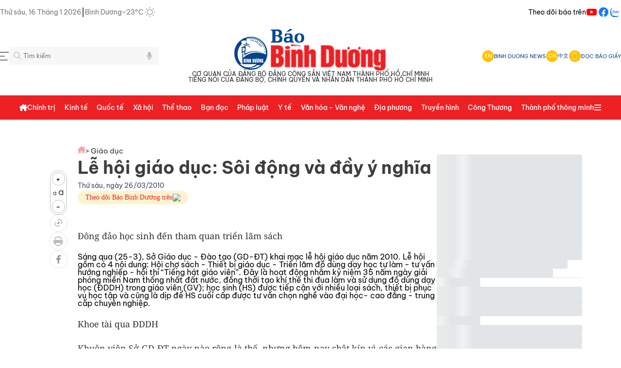

--- FILE ---
content_type: text/html;charset=utf-8
request_url: https://baobinhduong.vn/le-hoi-giao-duc-soi-dong-va-day-y-nghia-a4413.html
body_size: 73819
content:
<!DOCTYPE html><html  data-capo=""><head><meta charset="utf-8">
<meta name="viewport" content="width=device-width, initial-scale=1, minimum-scale=1, maximum-scale=5">
<title> Lễ hội giáo dục: Sôi động và đầy ý nghĩa</title>
<style>a,abbr,acronym,address,applet,article,aside,audio,b,big,blockquote,body,canvas,caption,center,cite,code,dd,del,details,dfn,div,dl,dt,em,embed,fieldset,figcaption,figure,footer,form,h1,h2,h3,h4,h5,h6,header,hgroup,html,i,iframe,img,ins,kbd,label,legend,li,mark,menu,nav,object,ol,output,p,pre,q,ruby,s,samp,section,small,span,strike,strong,sub,summary,sup,table,tbody,td,tfoot,th,thead,time,tr,tt,u,ul,var,video{border:0;font-size:100%;margin:0;padding:0;vertical-align:baseline}textarea{resize:none}input{box-shadow:none;outline:none;text-shadow:none}button{cursor:pointer}input::-webkit-inner-spin-button,input::-webkit-outer-spin-button{-webkit-appearance:none;margin:0}input[type=number]{-moz-appearance:none}input[type=email],input[type=number],input[type=password],input[type=text],select,textarea{-webkit-appearance:none;appearance:none;-moz-appearance:none;outline:none}article,aside,details,figcaption,figure,footer,header,hgroup,menu,nav,section{display:block}body{line-height:1;-webkit-font-smoothing:antialiased;height:100%}ol,ul{list-style:none}blockquote,q{quotes:none}blockquote:after,blockquote:before,q:after,q:before{content:"";content:none}table{border-collapse:collapse;border-spacing:0}.clearfix:after{clear:both;content:" ";display:block;font-size:0;height:0;visibility:hidden}a{cursor:pointer;text-decoration:none}::-webkit-scrollbar{width:15px}::-webkit-scrollbar,::-webkit-scrollbar-track{background-color:transparent}::-webkit-scrollbar-thumb{background-clip:content-box;background-color:#0003;border:4px solid transparent;border-radius:20px}*{scrollbar-color:transparent;scrollbar-width:thin}::-moz-scrollbar{width:15px}::-moz-scrollbar,::-moz-scrollbar-track{background-color:transparent}::-moz-scrollbar-thumb{background-clip:content-box;background-color:#0003;border:4px solid transparent;border-radius:20px}.headliine-right{align-items:center;display:flex;gap:35px}.headliine-right .menu-nav-headline{align-items:center;cursor:pointer;display:flex}.headliine-right .menu-nav-headline:hover{opacity:.7}.menu-headline{background:#fff;height:100vh;left:0;position:fixed;top:0;width:100%;z-index:4}.menu-headline .container-menu-headline{display:flex;flex-direction:column;gap:20px;padding:30px 0}.menu-headline .container-menu-headline .close{align-items:center;cursor:pointer;display:flex;gap:8px}.menu-headline .container-menu-headline .close .icon{align-items:center;display:flex}.menu-headline .container-menu-headline .close .text{color:#454545;font-size:14px}.menu-headline .container-menu-headline .close:hover{opacity:.7}.menu-headline .container-menu-headline .body{display:flex;gap:20px}.menu-headline .container-menu-headline .body .left-column{border-right:1px solid #eee;display:grid;flex:1;gap:40px;grid-template-columns:repeat(4,1fr)}.menu-headline .container-menu-headline .body .left-column .item-menu-headline{display:flex;flex-direction:column;gap:20px}.menu-headline .container-menu-headline .body .left-column .item-menu-headline .cate-parent{color:#222;cursor:pointer;font-size:15px;font-weight:500}.menu-headline .container-menu-headline .body .left-column .item-menu-headline .cate-parent:hover{color:#ec1f25;opacity:.7}.menu-headline .container-menu-headline .body .left-column .item-menu-headline .cate-chil{display:flex;flex-direction:column;gap:15px}.menu-headline .container-menu-headline .body .left-column .item-menu-headline .cate-chil .item{color:#454545;cursor:pointer;font-size:13px;line-height:1.5}.menu-headline .container-menu-headline .body .left-column .item-menu-headline .cate-chil .item a{color:#454545}.menu-headline .container-menu-headline .body .left-column .item-menu-headline .cate-chil .item:hover{color:#ec1f25;opacity:.7}.menu-headline .container-menu-headline .body .right-column{display:flex;flex-direction:column;gap:20px;width:250px}.menu-headline .container-menu-headline .body .right-column .items{display:flex;flex-direction:column;gap:20px}.menu-headline .container-menu-headline .body .right-column .items .item:hover{color:#ed2024}.menu-headline .container-menu-headline .body .right-column .items .item:hover svg path:first-child{fill:#ed2024}.menu-headline .container-menu-headline .body .right-column .items .item-border{align-items:center;border:1px solid #ebebeb;border-radius:4px;color:#292929;display:flex;font-size:14px;font-weight:700;gap:8px;line-height:20px;padding:8px}.menu-headline .container-menu-headline .body .right-column .items .item-border .item-icon{align-items:center;border-right:1px solid #d9d9d9;display:flex;padding:0 8px}.menu-headline .container-menu-headline .body .right-column .line{border-bottom:1px solid #d9d9d9;width:100%}.header-container{display:flex;flex-direction:column;gap:20px}.top-logo{width:100%}.top-logo,.top-logo .logo-container{display:flex;flex-direction:column;justify-content:center}.top-logo .logo-container{align-items:center;flex-shrink:0;gap:5px;max-width:100%;padding:10px}.top-logo .logo-container .text-logo{align-items:center;display:flex;flex-direction:column;gap:5px;justify-content:space-between}.top-logo .logo-container .text-logo .line1,.top-logo .logo-container .text-logo .line2{color:#222;font-size:12px;font-weight:400;word-spacing:1px}.top-logo .logo-container img{max-height:88px;max-width:100%}.top-logo .search-menu{align-items:center;display:flex;justify-content:space-between}.top-logo .search-menu .left{flex:1}.top-logo .search-menu .left .search-container{display:flex;flex-shrink:0;max-width:250px;position:relative}.top-logo .search-menu .left .search-container .input-control .search-input{background-color:#f7f7f7;border:0;border-radius:5px;padding:10px 30px;width:250px}.top-logo .search-menu .left .search-container .input-control .search-input:focus{border:1px solid #aaa}.top-logo .search-menu .left .search-container .icon-search{height:16px;left:10px;position:absolute;top:10px;width:16px}.top-logo .search-menu .left .search-container .icon-search-voice{height:16px;position:absolute;right:-50px;top:10px;width:16px}.top-logo .search-menu .left .search-container .btn-search{align-items:center;background-color:#ffbc19;border:none;border-radius:0 5px 5px 0;display:flex;justify-content:center;padding:12px 16px}.top-logo .search-menu .left .search-container .suggess-container{background-color:#fff;border:1px solid #e6e6e6;border-radius:5px;display:flex;flex-direction:column;gap:10px;max-height:280px;overflow:auto;padding:15px;position:absolute;top:calc(100% + 5px);width:calc(100% + 100px);z-index:3}.top-logo .search-menu .left .search-container .suggess-container .item{cursor:pointer;font-size:14px;line-height:150%}.top-logo .search-menu .left .search-container .suggess-container .item:hover{color:#ed2024;opacity:.8}.top-logo .search-menu .right{align-items:center;display:flex;flex:1;justify-content:flex-end}.top-logo .search-menu .right .head-container{align-items:center;display:flex;gap:12px;justify-content:flex-end}.top-logo .search-menu .right .head-container .head-item{align-items:center;cursor:pointer;display:flex;gap:8px}.top-logo .search-menu .right .head-container .head-item .icon{align-items:center;background:#fdc202;border-radius:50%;color:#fff;display:flex;font-size:11px;height:24px;justify-content:center;width:24px}.top-logo .search-menu .right .head-container .head-item .text{color:#01448d;font-size:11px;font-style:normal;font-weight:400;line-height:normal}.top-logo .search-menu .right .head-container .head-line{border-left:1px solid #e6e6e6}.menu-fixed{background-color:#ed2024;border-bottom:1px solid #e6e6e6;margin-top:16px;position:sticky;top:0;width:100%;z-index:2}.header-desktop{align-items:flex-start;background:#ed2024;display:flex;flex-direction:column;gap:10px;margin:auto;max-width:1200px}.header-desktop .nav{align-self:stretch}.header-desktop .nav,.header-desktop .nav .nav-content{align-items:center;display:flex;justify-content:space-between}.header-desktop .nav .nav-content{flex:1 0 0}.header-desktop .nav .nav-content .nav-left-content{align-items:center;display:flex;gap:12px;width:100%}.header-desktop .nav .nav-content .nav-left-content .logo{align-items:center;display:flex;gap:9px}.header-desktop .nav .nav-content .nav-left-content .logo svg path{fill:#fff}.header-desktop .nav .nav-content .nav-left-content .logo .text{color:#000929;font-size:29px;font-weight:600;letter-spacing:-.87px;text-align:center}.header-desktop .nav .nav-content .nav-left-content .nav-item-block{align-items:center;display:flex;gap:16px;justify-content:space-between;width:100%}.header-desktop .nav .nav-content .nav-left-content .nav-item-block .nav-item{align-items:center;cursor:pointer;display:flex;gap:6px}.header-desktop .nav .nav-content .nav-left-content .nav-item-block .nav-item .close-icon path,.header-desktop .nav .nav-content .nav-left-content .nav-item-block .nav-item .menu-icon path{fill:#fff}.header-desktop .nav .nav-content .nav-left-content .nav-item-block .nav-item .nav-item-text{color:#fff;font-size:14px;font-weight:500;line-height:50px;text-align:center}.header-desktop .nav .nav-content .nav-left-content .nav-item-block .nav-item .nav-item-text:hover{opacity:.8}.header-desktop .nav .nav-content .nav-left-content .nav-item-block .nav-item .nav-item-icon{align-items:center;display:flex;flex-direction:column;gap:10px;height:13px;padding-top:6px;width:13px}.header-desktop .nav .nav-content .nav-left-content .nav-item-block .nav-item .dropdown{align-items:flex-start;background:#fff;border:1.5px solid #e6f0ff;border-radius:8px;box-shadow:0 10px 10px #0a28551a;display:flex;flex-direction:column;gap:10px;position:absolute;top:48px;width:250px}.header-desktop .nav .nav-content .nav-left-content .nav-item-block .nav-item .dropdown .dropdown-content{align-items:flex-start;align-self:stretch;display:flex;flex-direction:column;gap:10px;padding:15px 0}.header-desktop .nav .nav-content .nav-left-content .nav-item-block .nav-item .dropdown .dropdown-content .dropdown-item{color:#000929;cursor:pointer;font-size:15px;font-weight:400;line-height:150%;padding:0 20px}.header-desktop .nav .nav-content .nav-left-content .nav-item-block .nav-item .dropdown .dropdown-content .dropdown-item:hover{color:#ed2024;opacity:.8}.header-desktop .nav .nav-content .nav-left-content .nav-item-block .nav-item:hover .nav-item-icon svg path{stroke:#1d61cc}.header-desktop .nav .nav-content .nav-left-content .nav-item-block .nav-item.open-dropdown{position:relative}.header-desktop .nav .nav-content .nav-right-content{align-items:center;display:flex;gap:20px}.header-desktop .nav .nav-content .nav-right-content .nav-right-btn{align-items:flex-start;cursor:pointer;display:flex;gap:10px;padding:10px 30px}.header-desktop .nav .nav-content .nav-right-content .nav-right-btn:hover{opacity:.8}.header-desktop .nav .nav-content .nav-right-content .btn-login{background:#fffdfd;border:1.5px solid #0844a3;border-radius:8px}.header-desktop .nav .nav-content .nav-right-content .btn-login-text{color:#0844a3;font-size:16px;font-weight:600;line-height:125%;text-align:center}.header-desktop .nav .nav-content .nav-right-content .btn-register{background:#ec1f25;border:1.5px solid #ec1f25;border-radius:8px}.header-desktop .nav .nav-content .nav-right-content .btn-register-text{color:#fff;font-size:16px;font-weight:600;line-height:125%;text-align:center}.header-desktop .nav .nav-content .nav-right-content .bell-noti{align-items:center;cursor:pointer;display:flex}.header-desktop .nav .nav-content .nav-right-content .auth-header{align-items:center;display:flex;gap:18px}.header-desktop .nav .nav-content .nav-right-content .auth-header .auth-info{align-items:center;border:1.5px solid #e6f0ff;border-radius:8px;cursor:pointer;display:flex;gap:14px;padding:8px 10px}.header-desktop .nav .nav-content .nav-right-content .auth-header .auth-info .avatar{background:#d9d9d9;border-radius:31.25px;height:24px;width:24px}.header-desktop .nav .nav-content .nav-right-content .auth-header .auth-info .avatar img{border-radius:31.25px;max-width:100%}.header-desktop .nav .nav-content .nav-right-content .auth-header .auth-info .auth-name{color:#03102a;font-size:15px;font-weight:500;line-height:145%}.header-desktop .nav .nav-content .nav-right-content .auth-header .auth-info .arrow-down{align-items:center;display:flex}.auth-info.open-dropdown,.btn-register.open-dropdown{position:relative}.auth-info.open-dropdown .dropdown,.btn-register.open-dropdown .dropdown{align-items:flex-start;background:#fff;border:1.5px solid #e6f0ff;border-radius:8px;box-shadow:0 10px 10px #0a28551a;display:flex;flex-direction:column;gap:10px;position:absolute;right:-15px;top:48px}.auth-info.open-dropdown .dropdown .dropdown-content,.btn-register.open-dropdown .dropdown .dropdown-content{align-items:flex-start;align-self:stretch;display:flex;flex-direction:column;gap:15px;padding:15px 0}.auth-info.open-dropdown .dropdown .dropdown-content .dropdown-item,.btn-register.open-dropdown .dropdown .dropdown-content .dropdown-item{color:#000929;cursor:pointer;font-size:15px;font-weight:500;line-height:150%;padding:0 20px}.auth-info.open-dropdown .dropdown .dropdown-content .dropdown-item .menu-dropdown,.auth-info.open-dropdown .dropdown .dropdown-content .dropdown-item .menu-dropdown-logout,.btn-register.open-dropdown .dropdown .dropdown-content .dropdown-item .menu-dropdown,.btn-register.open-dropdown .dropdown .dropdown-content .dropdown-item .menu-dropdown-logout{align-items:center;align-self:stretch;display:flex;gap:15px}.auth-info.open-dropdown .dropdown .dropdown-content .dropdown-item .menu-dropdown-logout .logout-text,.btn-register.open-dropdown .dropdown .dropdown-content .dropdown-item .menu-dropdown-logout .logout-text{color:#ff5358;font-size:15px;font-weight:500;line-height:150%}.auth-info.open-dropdown .dropdown .dropdown-content .dropdown-item:hover,.btn-register.open-dropdown .dropdown .dropdown-content .dropdown-item:hover{color:#ed2024;opacity:.8}.auth-info.open-dropdown .dropdown .dropdown-content .dropdown-item:hover .menu-dropdown svg path,.btn-register.open-dropdown .dropdown .dropdown-content .dropdown-item:hover .menu-dropdown svg path{fill:#1d61cc}.menu-container{display:flex;justify-content:space-between;width:100%}.show-mega-menu .nav-item-text{color:#bdbdbd!important}.mega-items{display:grid;gap:40px;grid-template-columns:repeat(4,1fr);justify-content:space-between;padding:20px}.mega-items .item{display:flex;flex-direction:column;gap:20px}.mega-items .item .primary-item{color:#222;cursor:pointer;font-size:16px;font-style:normal;font-weight:600;line-height:150%}.mega-items .item .primary-item:hover{color:#ed2024;opacity:.8}.mega-items .item .sub-menu-mega{color:#222;cursor:pointer;font-size:14px;font-style:normal;font-weight:400;line-height:150%}.mega-items .item .sub-menu-mega:hover{color:#ed2024;opacity:.8}.mega-items .item .sub-menu-mega a{color:#333}.mega-items .item .sub-menu-mega a:hover{color:#ed2024;opacity:.8}.adv-top-swiper-wrapper{max-width:1200px}.adv-top-swiper-wrapper .top-adv-slide{max-width:100%;width:100%!important}.adv-top-swiper-wrapper .top-adv-slide .top-adv-container{align-items:center;display:flex;justify-content:center}.adv-top-swiper-wrapper .top-adv-slide .top-adv-container img{max-height:100%;max-width:100%;width:100%}.section-mid-adv .box-adv-mid{display:flex;justify-content:center}.section-mid-adv .box-adv-mid img{max-width:100%}@media (max-width:600px){.adv-top-swiper-wrapper,.adv-top-swiper-wrapper .top-adv-slide{max-width:100%}.adv-top-swiper-wrapper .top-adv-slide .top-adv-container img{max-height:40px;max-width:100%;width:100%}.section-mid-adv .box-adv-mid img{max-width:100%}}.adv-tags{display:flex;flex-direction:column;gap:20px;padding:15px 0}.top-tags-container{align-items:center;border-bottom:1px solid #eee;display:flex;gap:24px;padding-bottom:10px;position:relative;z-index:0}.top-tags-container .icon{align-items:center;background:#ffbc19;border-radius:2px;display:flex;height:16px;justify-content:center;padding:4px;width:16px}.top-tags-container .swiper-slide-tags{width:auto!important}.top-tags-container .swiper-slide-tags .tag-item{background:#fff;border-radius:5px;color:#222;cursor:pointer;font-size:12px;font-style:normal;font-weight:400;line-height:150%}.top-tags-container .swiper-slide-tags .tag-item:hover{color:#ed2024!important}.box-top-news{display:flex;gap:15px}.box-top-news .line{border-left:1px solid #eee}.left-column-top{flex:none;width:300px}.left-column-top,.left-column-top .items{display:flex;flex-direction:column;gap:15px}.left-column-top .items .line{border-bottom:1px solid #eee}.left-column-top .items .news-item{align-items:center;display:flex;gap:15px}.left-column-top .items .news-item .w-120{flex-shrink:0;overflow:hidden;position:relative;width:120px}.left-column-top .items .news-item .w-120 .thumbnail{display:block;overflow:hidden;padding-bottom:60%;position:relative;width:100%}.left-column-top .items .news-item .w-120 .thumbnail img{border-radius:5px;height:100%;max-width:100%;-o-object-fit:cover;object-fit:cover;position:absolute;top:0;transition:.3s ease-in-out;width:100%}.left-column-top .items .news-item .w-120 .thumbnail img:hover{transform:scale(1.3)}.left-column-top .items .news-item .title{color:#222;font-size:15px;font-weight:500;line-height:150%}.left-column-top .items .news-item .title:hover{color:#ed2024}.left-column-top .items:last-child .line{display:none}.left-column-top-en{display:flex;flex:none;flex-direction:column;gap:15px;width:265px}.left-column-top-en .items{display:flex;flex-direction:column;gap:8px}.left-column-top-en .items .line{border-bottom:1px solid #eee}.left-column-top-en .items .news-item{display:flex;flex-direction:column;gap:8px}.left-column-top-en .items .news-item .w-265{flex-shrink:0;overflow:hidden;position:relative;width:265px}.left-column-top-en .items .news-item .w-265 .thumbnail{display:block;overflow:hidden;padding-bottom:60%;position:relative;width:100%}.left-column-top-en .items .news-item .w-265 .thumbnail img{border-radius:5px;height:100%;max-width:100%;-o-object-fit:cover;object-fit:cover;position:absolute;top:0;width:100%}.left-column-top-en .items .news-item .title{color:#222;font-size:15px;font-weight:500;line-height:1.4}.left-column-top-en .items .news-item .title:hover{color:#ed2024}.left-column-top-en .items:last-child .line{display:none}.middle-column-top{flex:1;width:calc(100% - 662px)}.middle-column-top,.middle-column-top .swiper-top-slide-container{display:flex;flex-direction:column;gap:15px}.middle-column-top .swiper-top-slide-container .swiper-pagination{position:static!important}.middle-column-top .block-slider .slider-container{display:flex;flex-direction:column;gap:12px}.middle-column-top .block-slider .slider-container .img-w-350{flex-shrink:0;overflow:hidden;position:relative}.middle-column-top .block-slider .slider-container .img-w-350 .img-w-350-container{overflow:hidden;padding-bottom:65%;position:relative;width:100%}.middle-column-top .block-slider .slider-container .img-w-350 .img-w-350-container img{border-radius:5px;height:100%;max-width:100%;-o-object-fit:cover;object-fit:cover;position:absolute;top:0;transition:.3s ease-in-out;width:100%}.middle-column-top .block-slider .slider-container .img-w-350 .img-w-350-container img:hover{transform:scale(1.3)}.middle-column-top .block-slider .slider-container .text{display:flex;flex-direction:column;gap:8px}.middle-column-top .block-slider .slider-container .text .title{color:#222;font-size:24px;font-style:normal;font-weight:500;line-height:150%}.middle-column-top .block-slider .slider-container .text .title:hover{color:#ed2024}.middle-column-top .block-slider .slider-container .text .sapo{color:#3e3e3e;font-size:14px;font-style:normal;font-weight:300;line-height:150%}.middle-column-top .block-slider .slider-container .text .sapo:hover{opacity:.8}.middle-column-top .news-top-center{display:flex;flex-direction:column;gap:10px}.middle-column-top .news-top-center .news-topcenter-item{display:flex;gap:20px}.middle-column-top .news-top-center .news-topcenter-item .list-icon{align-items:center;display:flex}.middle-column-top .news-top-center .news-topcenter-item a{color:#222;font-size:16px;font-weight:500;line-height:150%}.middle-column-top .news-top-center .news-topcenter-item a:hover{color:#ed2024;opacity:.8}.middle-column-top .line{border-bottom:1px solid #eee}.right-column-top{display:flex;flex:none;flex-direction:column;gap:15px;width:300px}.right-column-top .line{border-top:1px solid #eee}.right-column-top .box-character-top{background:linear-gradient(180deg,#ffbc1933,#fff2d433);border:1px solid #fdc202;border-radius:10px;display:flex;flex-direction:column;gap:15px;padding:20px 10px}.right-column-top .box-character-top .title{display:flex;flex-direction:column;gap:5px}.right-column-top .box-character-top .title .title-line-1{align-items:center;color:#ed2024;display:flex;font-size:14px;font-style:normal;font-weight:500;gap:8px;line-height:21px;text-align:center;text-transform:uppercase}.right-column-top .box-character-top .title .title-line-2{color:#222;font-size:16px;font-style:normal;font-weight:600;line-height:25.2px;text-align:center;text-transform:uppercase}.right-column-top .box-character-top .character-block{border-bottom:1px solid rgba(253,194,2,.21);display:flex;flex-direction:column;gap:8px;padding-bottom:15px}.right-column-top .box-character-top .character-block .character-item-name{color:#01448d;font-size:16px;font-style:normal;font-weight:500;line-height:150%}.right-column-top .box-character-top .character-block .character-item-name .character-prefix{color:#222;opacity:.7}.right-column-top .box-character-top .character-block .character-item-name:hover{color:#ed2024}.right-column-top .box-character-top .character-block .character-item{display:flex;gap:8px}.right-column-top .box-character-top .character-block .character-item .w-100{flex-shrink:0;overflow:hidden;position:relative;width:100px}.right-column-top .box-character-top .character-block .character-item .w-100 .thumbnail{display:block;overflow:hidden;padding-bottom:60%;position:relative;width:100%}.right-column-top .box-character-top .character-block .character-item .w-100 .thumbnail img{border-radius:10px;height:100%;max-width:100%;-o-object-fit:cover;object-fit:cover;position:absolute;top:0;width:100%}.right-column-top .box-character-top .character-block .character-item .text{color:#222;font-size:14px;font-style:normal;font-weight:400;line-height:150%}.right-column-top .box-character-top .character-block .character-item .text:hover{color:#ed2024}.right-column-top .box-character-top .character-block:last-child{border-bottom:none}.section-cat-new-column,.section-cat-new-row,.section-dia-phuong,.section-du-lich,.section-hightlight,.section-latestnews,.section-media,.section-mid-adv,.section-multimedia,.section-phong-su-anh,.section-podcast,.section-short-video,.section-tieu-diem{padding-top:30px}.section-cat-new-column .section-line-row,.section-cat-new-row .section-line-row,.section-dia-phuong .section-line-row,.section-du-lich .section-line-row,.section-hightlight .section-line-row,.section-latestnews .section-line-row,.section-media .section-line-row,.section-mid-adv .section-line-row,.section-multimedia .section-line-row,.section-phong-su-anh .section-line-row,.section-podcast .section-line-row,.section-short-video .section-line-row,.section-tieu-diem .section-line-row{display:flex;flex-direction:column;gap:20px}.section-cat-new-column .section-line-row .line,.section-cat-new-row .section-line-row .line,.section-dia-phuong .section-line-row .line,.section-du-lich .section-line-row .line,.section-hightlight .section-line-row .line,.section-latestnews .section-line-row .line,.section-media .section-line-row .line,.section-mid-adv .section-line-row .line,.section-multimedia .section-line-row .line,.section-phong-su-anh .section-line-row .line,.section-podcast .section-line-row .line,.section-short-video .section-line-row .line,.section-tieu-diem .section-line-row .line{border-bottom:1px solid #eee}.section-media{border-radius:5px}.section-media .bg-media{background:linear-gradient(180deg,#023e7f,#0574fb);border-radius:5px}.section-wraper{display:flex;gap:30px}.section-wraper .left{width:300px}.section-wraper .left .body{display:flex;flex-direction:column;gap:30px}.section-wraper .left.mobile{max-width:100%;width:100%}.section-wraper .line{border-left:1px solid #eee}.section-wraper .right{display:flex;flex-direction:column;gap:25px}.section-wraper .right .banner-300 img{max-width:100%}.box-latestnews{display:flex;flex:1;flex-direction:column;gap:15px}.box-latestnews .title{align-items:center;display:flex;gap:8px}.box-latestnews .title .line{border-left:3px solid #ff4645;height:27px}.box-latestnews .title .text{color:#222;cursor:pointer;font-family:"Noto Serif";font-size:24px;font-style:normal;font-weight:600;line-height:150%}.box-latestnews .items-news{flex:1}.box-latestnews .items-news,.box-latestnews .items-news .items{display:flex;flex-direction:column;gap:12px}.box-latestnews .items-news .items .item{display:flex;gap:20px}.box-latestnews .items-news .items .item .thumbnail{flex-shrink:0;height:100px;position:relative;width:150px}.box-latestnews .items-news .items .item .thumbnail .img-thumbnail{height:100px;overflow:hidden;position:relative;width:150px}.box-latestnews .items-news .items .item .thumbnail .img-thumbnail img{align-items:center;border-radius:5px;display:flex;height:100%;max-width:100%;object-fit:cover;-o-object-fit:cover;position:absolute;top:0;transform:scale(1);transition:.3s ease-in-out;width:100%}.box-latestnews .items-news .items .item .thumbnail .img-thumbnail img:hover{transform:scale(1.3)}.box-latestnews .items-news .items .item .thumbnail .type-icon{bottom:5px;height:16px;position:absolute;right:10px;width:16px}.box-latestnews .items-news .items .item .content{display:flex;flex:2;flex-direction:column;gap:12px}.box-latestnews .items-news .items .item .content .article-title .title{color:#222;cursor:pointer;font-size:16px;font-style:normal;font-weight:500;line-height:150%}.box-latestnews .items-news .items .item .content .article-title .title:hover{color:#ed2024;opacity:.8}.box-latestnews .items-news .items .item .content .sapo{color:#3e3e3e;cursor:pointer;font-size:14px;font-style:normal;font-weight:300;line-height:150%}.box-latestnews .items-news .items .item .content .sapo:hover{opacity:.8}.box-latestnews .items-news .items .line{border-bottom:1px solid #eee}.box-latestnews .items-news .items:last-child .line{border-bottom:none}.box-info{border:1px solid #eee;border-radius:10px;display:flex;flex-direction:column;gap:20px;padding:20px}.box-info .title{font-family:"Noto Serif";font-size:24px;font-weight:500;line-height:150%}.box-info .container{display:flex;flex-direction:column;gap:20px}.box-info .container .item{align-items:center;display:flex;gap:8px}.box-info .container .item .icon{display:flex}.box-info .container .item .icon img{height:18px;max-width:18px}.box-info .container .item .text{color:#3e3e3e;font-size:14px;font-weight:400}.box-hot-viewest{border:1px solid #ff4645;border-radius:10px;display:flex;flex-direction:column;gap:25px;width:300px}.box-hot-viewest .container{display:flex;flex-direction:column;gap:8px;padding:16px 24px}.box-hot-viewest .container .title{align-items:center;display:flex;gap:4px}.box-hot-viewest .container .title .text{color:#222;font-family:"Noto Serif";font-size:24px;font-style:normal;font-weight:600;line-height:150%}.box-hot-viewest .container .title .icon{align-items:center;display:flex}.box-hot-viewest .container .items{display:flex;flex-direction:column;gap:8px}.box-hot-viewest .container .items .item{align-items:center;display:flex;gap:19px}.box-hot-viewest .container .items .item .number{color:#ed2024;font-family:"Noto Serif";font-size:24px;font-style:normal;font-weight:400;line-height:150%}.box-hot-viewest .container .items .item .news-title{color:#222;font-size:14px;font-style:normal;font-weight:500;line-height:150%}.box-hot-viewest .container .items .item .news-title:hover{color:#ed2024}.box-hot-viewest .container .items .line{border-bottom:1px solid #eee}.box-hot-viewest-en{border-radius:10px;display:flex;flex-direction:column;gap:25px;width:300px}.box-hot-viewest-en .body{background:#ed2024;border-radius:5px}.box-hot-viewest-en .body .container{background:#fff;border-radius:5px;display:flex;flex-direction:column;gap:8px;margin:3px 1px 1px;padding:16px}.box-hot-viewest-en .body .container .title{display:flex;flex-direction:column;gap:4px}.box-hot-viewest-en .body .container .title .text{color:#222;font-family:"Noto Serif";font-size:24px;font-style:normal;font-weight:600;line-height:150%}.box-hot-viewest-en .body .container .title .icon{align-items:center;display:flex}.box-hot-viewest-en .body .container .title .line{border-bottom:1px solid #eee}.box-hot-viewest-en .body .container .items{display:flex;flex-direction:column;gap:8px}.box-hot-viewest-en .body .container .items .item{align-items:center;display:flex;gap:19px}.box-hot-viewest-en .body .container .items .item .number{color:#ed2024;font-family:"Noto Serif";font-size:24px;font-style:normal;font-weight:400;line-height:150%}.box-hot-viewest-en .body .container .items .item .news-title{color:#222;font-size:14px;font-style:normal;font-weight:500;line-height:150%}.box-hot-viewest-en .body .container .items .item .news-title:hover{color:#ed2024}.box-hot-viewest-en .body .container .items .line{border-bottom:1px solid #eee}.box-hot-viewest-en .body .container .items:last-child .line{display:none}.box-tieu-diem{background:linear-gradient(0deg,#f0a70a4d,#f0a70a4d),url(/_tn/bg-tieu-diem-2.DA_a_RLs.png) #d3d3d3 50%/cover no-repeat;border-radius:10px;display:flex;flex-direction:column;gap:20px;padding:17px}.box-tieu-diem .title{align-items:center;display:flex;gap:8px}.box-tieu-diem .title .line{border-left:3px solid #ff4645;height:27px}.box-tieu-diem .title .text{color:#222;cursor:pointer;font-family:"Noto Serif";font-size:24px;font-style:normal;font-weight:600;line-height:150%}.box-tieu-diem .grid-tieu-diem-container{display:grid;gap:20px;grid-template-columns:repeat(auto-fit,minmax(200px,1fr))}.box-tieu-diem .grid-tieu-diem-container .grid-item-tieu-diem{background-color:#f0f0f0;text-align:center}.box-tieu-diem .slider-tieu-diem{height:400px;width:100%}.box-tieu-diem .slider-tieu-diem img{border-radius:5px;max-width:100%}.box-tieu-diem .slider-tieu-diem .tieu-diem-item{background:linear-gradient(180deg,transparent 10%,rgba(0,0,0,.39) 90%,rgba(0,0,0,.4));bottom:0;display:flex;height:30%;left:0;position:absolute;width:100%}.box-tieu-diem .slider-tieu-diem .tieu-diem-item h3{bottom:0;color:#fff;font-size:16px;font-weight:600;line-height:150%;padding:16px;position:absolute}.box-multimedia{background:linear-gradient(270deg,#c5f0ff,#fff 48.5%,#ffd9f0c2);border-top:1px solid #eee;display:flex;flex-direction:column;gap:24px;padding:15px 0}.box-multimedia .title{color:#00f;font-family:Dancing Script,cursive;font-size:48px;font-weight:700;line-height:150%;text-align:center}.box-multimedia .sub-menu{align-items:center;display:flex;gap:16px;justify-content:center}.box-multimedia .sub-menu a{color:#222;font-weight:500}.box-multimedia .sub-menu a:hover{color:#ed2024}.box-highlight{background:#eee;border-top:1px solid #eee;display:flex;flex-direction:column;gap:24px;padding:20px}.box-highlight .title{width:-moz-fit-content;width:fit-content}.box-highlight .title .text{font-family:"Noto Serif";font-size:24px;font-weight:500;line-height:150%;text-align:center}.box-highlight .title .line{border-bottom:5px solid #ed2024;width:45px}.box-highlight .body-content .items{display:grid;gap:20px;grid-template-columns:repeat(4,1fr)}.box-highlight .body-content .items .item{background:#fff;display:flex;flex-direction:column}.box-highlight .body-content .items .item .thumbnail{position:relative}.box-highlight .body-content .items .item .thumbnail .cover{align-items:center;display:flex;height:170px;justify-content:center;overflow:hidden;position:relative;width:100%}.box-highlight .body-content .items .item .thumbnail .cover img{border-radius:5px;height:100%;max-width:100%;-o-object-fit:cover;object-fit:cover;position:absolute;top:0;transform:scale(1);transition:.3s ease-in-out;width:100%}.box-highlight .body-content .items .item .thumbnail .cover img:hover{transform:scale(1.3)}.box-highlight .body-content .items .item .text{color:#333;line-height:1.5;padding:8px 10px}.box-highlight .body-content .items .item .text .title{color:#333;font-size:15px;font-weight:500}.box-highlight .sub-menu{align-items:center;display:flex;gap:16px;justify-content:center}.box-highlight .sub-menu a{color:#222;font-weight:500}.box-highlight .sub-menu a:hover{color:#ed2024}.box-short-video{display:flex;flex:1;flex-direction:column;gap:30px}.box-short-video .title{align-items:center;display:flex;gap:8px}.box-short-video .title .line{border-left:3px solid #ff4645;height:27px}.box-short-video .title .text{color:#222;cursor:pointer;font-family:"Noto Serif";font-size:24px;font-style:normal;font-weight:600;line-height:150%}.box-short-video .slider-short-video{height:400px;width:100%}.box-short-video .slider-short-video img{max-width:100%}.box-short-video .slider-short-video .short-video-item{bottom:0;display:flex;height:100%;left:0;position:absolute;width:100%}.box-short-video .slider-short-video .short-video-item h3{background:linear-gradient(180deg,transparent,rgba(0,0,0,.39) 68.64%,rgba(0,0,0,.4));bottom:0;color:#fff;font-size:16px;font-weight:600;line-height:150%;padding:16px;position:absolute}.section-box{display:flex;gap:32px;padding:50px 0}.section-box .left-column{flex:1}.section-box .left-column .body-media-en{background:linear-gradient(180deg,#a0cafe,#e6f1ff);border-radius:5px;display:flex;flex-direction:column;gap:20px;padding:20px 30px}.section-box .left-column .body-media-en .title{cursor:pointer}.section-box .left-column .body-media-en .items{display:flex;gap:20px}.section-box .left-column .body-media-en .items .item-first{display:flex;flex-direction:column;gap:8px}.section-box .left-column .body-media-en .items .item-first .thumbnail{align-items:center;border-radius:5px;display:flex;height:350px;justify-content:center;position:relative;width:100%}.section-box .left-column .body-media-en .items .item-first .thumbnail .play-icon{background:transparent;cursor:pointer;left:50%;position:absolute;top:50%;transform:translate(-50%,-50%)}.section-box .left-column .body-media-en .items .item-first .thumbnail .play-icon svg path{transition:all .1s;fill:#ff6652}.section-box .left-column .body-media-en .items .item-first .thumbnail .play-icon:hover svg path{fill:#ffffffb3}.section-box .left-column .body-media-en .items .item-first .thumbnail img{border-radius:5px;height:100%;-o-object-fit:cover;object-fit:cover;width:100%}.section-box .left-column .body-media-en .items .item-first .sapo{font-size:18px;font-weight:600;line-height:1.4}.section-box .left-column .body-media-en .items .item-remain{display:flex;flex-direction:column;gap:20px}.section-box .left-column .body-media-en .items .item-remain .item{display:flex;flex-direction:column;gap:8px}.section-box .left-column .body-media-en .items .item-remain .item .thumbnail{border-radius:5px;height:153px;position:relative}.section-box .left-column .body-media-en .items .item-remain .item .thumbnail .play-icon{background:transparent;cursor:pointer;left:50%;position:absolute;top:50%;transform:translate(-50%,-50%)}.section-box .left-column .body-media-en .items .item-remain .item .thumbnail .play-icon svg path{transition:all .1s;fill:#ff6652}.section-box .left-column .body-media-en .items .item-remain .item .thumbnail .play-icon:hover svg path{fill:#ffffffb3}.section-box .left-column .body-media-en .items .item-remain .item .thumbnail img{border-radius:5px;height:100%;-o-object-fit:cover;object-fit:cover;width:100%}.section-box .left-column .body-media-en .items .item-remain .item .sapo{font-size:16px;font-weight:600;line-height:1.4}.section-box .right-column{width:300px}.section-box-gallery{display:flex;gap:32px;padding:50px 0}.section-box-gallery .left-column{flex:1;width:calc(100% - 332px)}.section-box-gallery .left-column .body-media-en{background:linear-gradient(180deg,#a0cafe,#e6f1ff);border-radius:5px;display:flex;flex-direction:column;gap:20px;padding:20px 30px}.section-box-gallery .left-column .body-media-en .title{cursor:pointer}.section-box-gallery .left-column .body-media-en .items{display:flex;gap:20px}.section-box-gallery .left-column .body-media-en .items .item-first{display:flex;flex-direction:column;gap:8px}.section-box-gallery .left-column .body-media-en .items .item-first .thumbnail{border-radius:5px;height:350px;position:relative}.section-box-gallery .left-column .body-media-en .items .item-first .thumbnail img{border-radius:5px;height:100%;-o-object-fit:cover;object-fit:cover;width:100%}.section-box-gallery .left-column .body-media-en .items .item-first .sapo{font-size:18px;font-weight:600;line-height:1.4}.section-box-gallery .left-column .body-media-en .items .item-remain{display:flex;flex-direction:column;gap:20px}.section-box-gallery .left-column .body-media-en .items .item-remain .item{display:flex;flex-direction:column;gap:8px}.section-box-gallery .left-column .body-media-en .items .item-remain .item .thumbnail{border-radius:5px;height:153px}.section-box-gallery .left-column .body-media-en .items .item-remain .item .thumbnail img{border-radius:5px;height:100%;-o-object-fit:cover;object-fit:cover;width:100%}.section-box-gallery .left-column .body-media-en .items .item-remain .item .sapo{font-size:16px;font-weight:600;line-height:1.4}.section-box-gallery .right-column{width:300px}.weatheren-box{background-color:#fff;border:1px solid #eee;border-radius:5px}.weatheren-box .body{display:flex;flex-direction:column;gap:10px;text-align:center}.weatheren-box .body .title{align-items:center;display:flex;justify-content:space-between;padding:20px}.weatheren-box .body .title .icon{background-color:#e6eef6;height:11px;width:11px}.weatheren-box .body .title .text{align-items:center;display:flex;gap:8px}.weatheren-box .body .title .text .tab{cursor:pointer}.weatheren-box .body .title .text .tab:active,.weatheren-box .body .title .text .tab:focus,.weatheren-box .body .title .text .tab:hover{background-color:#f7f7f7;color:#ed2024}.weatheren-box .body .title .text .tab.active{background-color:#f7f7f7;color:#ed2024;font-weight:600}.weatheren-box .body .body-content{background:url(/_tn/bg-ratio.CAOT0_Ed.png);background-repeat:no-repeat;background-size:100%;border-radius:10px;padding:20px}.weatheren-box .body .body-content .exchange-table{display:flex;flex-direction:column;gap:30px}.weatheren-box .body .body-content .exchange-table .item-label{display:flex;gap:10px}.weatheren-box .body .body-content .exchange-table .item-label .label{color:#fff}.weatheren-box .body .body-content .exchange-table .item-label .label:first-child{width:50px}.weatheren-box .body .body-content .exchange-table .item-label .label:nth-child(2){width:100px}.weatheren-box .body .body-content .exchange-table .item-value{display:flex;flex-direction:column;gap:30px;max-height:280px;overflow:auto}.weatheren-box .body .body-content .exchange-table .item-value .value{color:#fff;display:flex;gap:10px}.weatheren-box .body .body-content .exchange-table .item-value .value .code-value:first-child{width:50px}.weatheren-box .body .body-content .exchange-table .item-value .value .code-value:nth-child(2){width:100px}.block-content{display:flex;gap:20px}.block-content .new-cate{display:flex;flex:1;flex-direction:column;gap:40px}.block-content .new-cate .news-cate-item{display:flex;flex-direction:column;gap:20px}.block-content .new-cate .news-cate-item .line-row{border-bottom:1px solid #eee;width:100%}.block-content .line{border-left:1px solid #eee;width:1px}.block-content .block-adv{display:flex;flex-direction:column;gap:20px;text-align:center;width:300px}.block-content .block-adv .img-adv-w300{max-width:100%}.block-content .block-adv .img-adv-w300:last-child{position:sticky;top:100px}.block-content .block-adv.mobile{align-items:center;margin:auto}.adv-phong-su-anh{justify-content:space-between}.box-news-cate-row{display:flex;flex-direction:column;gap:30px}.box-news-cate-row .title{align-items:center;display:flex;gap:8px}.box-news-cate-row .title .line{border-left:3px solid #ff4645;height:27px}.box-news-cate-row .title .text{color:#222;cursor:pointer;font-family:"Noto Serif";font-size:24px;font-style:normal;font-weight:600;line-height:150%}.box-news-cate-row .title .text:hover{color:#ed2024;opacity:.8}.box-news-cate-row .body{display:grid;grid-template-rows:auto auto;grid-gap:16px}.box-news-cate-row .body .item:first-child{border-bottom:.5px solid #eee;display:flex;gap:20px;padding-bottom:16px}.box-news-cate-row .body .item:first-child .thumbnail{position:relative;width:260px}.box-news-cate-row .body .item:first-child .thumbnail .thumbnail-250{height:170px;overflow:hidden;width:260px}.box-news-cate-row .body .item:first-child .thumbnail .thumbnail-250 img{border-radius:5px;height:100%;-o-object-fit:cover;object-fit:cover;transform:scale(1);transition:.3s ease-in-out;width:100%}.box-news-cate-row .body .item:first-child .thumbnail .thumbnail-250 img:hover{transform:scale(1.3)}.box-news-cate-row .body .item:first-child .content{display:flex;flex-direction:column;gap:12px}.box-news-cate-row .body .item:first-child .content .news-title{color:#222;cursor:pointer;font-size:18px;font-style:normal;font-weight:500;line-height:150%}.box-news-cate-row .body .item:first-child .content .news-title:hover{color:#ed2024!important}.box-news-cate-row .body .item:first-child .content .sapo{color:#3e3e3e;cursor:pointer;font-size:14px;font-style:normal;font-weight:300;line-height:150%}.box-news-cate-row .body .item:first-child .content .sapo:hover{opacity:.7}.box-news-cate-row .body .item:nth-child(2),.box-news-cate-row .body .item:nth-child(3),.box-news-cate-row .body .item:nth-child(4){display:flex;flex-direction:column;gap:8px}.box-news-cate-row .body .item:nth-child(2) .thumbnail,.box-news-cate-row .body .item:nth-child(3) .thumbnail,.box-news-cate-row .body .item:nth-child(4) .thumbnail{position:relative;width:260px}.box-news-cate-row .body .item:nth-child(2) .thumbnail .type-icon,.box-news-cate-row .body .item:nth-child(3) .thumbnail .type-icon,.box-news-cate-row .body .item:nth-child(4) .thumbnail .type-icon{bottom:4px;height:16px;position:absolute;right:4px;width:16px}.box-news-cate-row .body .item:nth-child(2) .thumbnail .thumbnail-250,.box-news-cate-row .body .item:nth-child(3) .thumbnail .thumbnail-250,.box-news-cate-row .body .item:nth-child(4) .thumbnail .thumbnail-250{height:170px;overflow:hidden;width:260px}.box-news-cate-row .body .item:nth-child(2) .thumbnail img,.box-news-cate-row .body .item:nth-child(3) .thumbnail img,.box-news-cate-row .body .item:nth-child(4) .thumbnail img{border-radius:5px;height:100%;-o-object-fit:cover;object-fit:cover;transform:scale(1);transition:.3s ease-in-out;width:100%}.box-news-cate-row .body .item:nth-child(2) .thumbnail img:hover,.box-news-cate-row .body .item:nth-child(3) .thumbnail img:hover,.box-news-cate-row .body .item:nth-child(4) .thumbnail img:hover{transform:scale(1.3)}.box-news-cate-row .body .item:nth-child(2) .content,.box-news-cate-row .body .item:nth-child(3) .content,.box-news-cate-row .body .item:nth-child(4) .content{flex-direction:column;gap:12px}.box-news-cate-row .body .item:nth-child(2) .content .news-title,.box-news-cate-row .body .item:nth-child(3) .content .news-title,.box-news-cate-row .body .item:nth-child(4) .content .news-title{color:#222;font-size:16px;font-style:normal;font-weight:500;line-height:150%;text-align:left}.box-news-cate-row .body .item:nth-child(2) .content .news-title:hover,.box-news-cate-row .body .item:nth-child(3) .content .news-title:hover,.box-news-cate-row .body .item:nth-child(4) .content .news-title:hover{color:#ed2024!important}.box-chuyen-doi-so .container-chuyen-doi-so{display:flex;flex-direction:column;gap:20px}.box-chuyen-doi-so .container-chuyen-doi-so .title-box{align-items:center;display:flex;gap:8px}.box-chuyen-doi-so .container-chuyen-doi-so .title-box .line{border-left:3px solid #ff4645;height:27px}.box-chuyen-doi-so .container-chuyen-doi-so .title-box .text{color:#222;cursor:pointer;font-family:"Noto Serif";font-size:24px;font-style:normal;font-weight:600;line-height:150%}.box-chuyen-doi-so .container-chuyen-doi-so .content .content-flex{display:flex;flex-direction:column;gap:15px;text-align:left}.box-chuyen-doi-so .container-chuyen-doi-so .content .content-flex .item{align-items:flex-start;border-radius:5px;display:flex;flex-direction:column;gap:8px}.box-chuyen-doi-so .container-chuyen-doi-so .content .content-flex .item .thumbnail{display:none}.box-chuyen-doi-so .container-chuyen-doi-so .content .content-flex .item .thumbnail img{max-width:100%}.box-chuyen-doi-so .container-chuyen-doi-so .content .content-flex .item:first-child .thumbnail{display:flex}.box-chuyen-doi-so .container-chuyen-doi-so .content .content-flex .item:first-child .news-title{font-size:16px;opacity:1}.box-chuyen-doi-so .container-chuyen-doi-so .content .content-flex .item .news-title{color:#222;font-size:15px;font-weight:500;line-height:1.5;opacity:.9}.box-chuyen-doi-so .container-chuyen-doi-so .content .content-flex .item .news-title:hover{color:#ed2024;opacity:.8}.box-chuyen-doi-so .container-chuyen-doi-so .content .content-flex .item .line{border-bottom:1px solid #eee;width:100%}.box-phong-su-anh{display:flex;flex-direction:column;gap:30px}.box-phong-su-anh .title{align-items:center;display:flex;gap:8px}.box-phong-su-anh .title .line{border-left:3px solid #ff4645;height:27px}.box-phong-su-anh .title .text{color:#222;cursor:pointer;font-family:"Noto Serif";font-size:24px;font-style:normal;font-weight:600;line-height:150%}.block-content-phong-su-anh .new-cate{width:calc(100% - 341px)}.swiper-phong-su-anh-slide-container{display:flex;flex-direction:column;gap:15px}.swiper-phong-su-anh-slide-container .phong-su-anh-slider{display:flex;flex:0}.swiper-phong-su-anh-slide-container .phong-su-anh-slider .img-thumbnail{height:288px;width:50%}.swiper-phong-su-anh-slide-container .phong-su-anh-slider .img-thumbnail img{height:100%;max-width:100%;width:100%}.swiper-phong-su-anh-slide-container .phong-su-anh-slider .img-thumbnail-gallery{height:auto;width:80%}.swiper-phong-su-anh-slide-container .phong-su-anh-slider .img-thumbnail-gallery img{height:100%;max-width:100%;width:100%}.swiper-phong-su-anh-slide-container .phong-su-anh-slider .content{display:flex;flex-direction:column;gap:20px;width:50%}.swiper-phong-su-anh-slide-container .phong-su-anh-slider .content .body-content{-webkit-backdrop-filter:blur(19.6933956146px);backdrop-filter:blur(19.6933956146px);background:#f0f0f080;display:flex;flex-direction:column;gap:16px;height:100%;justify-content:center;padding:20px}.swiper-phong-su-anh-slide-container .phong-su-anh-slider .content .body-content .news-title{color:#222;cursor:pointer;font-size:18px;font-style:normal;font-weight:500;line-height:150%}.swiper-phong-su-anh-slide-container .phong-su-anh-slider .content .body-content .news-sapo{color:#3e3e3e;cursor:pointer;font-size:14px;font-style:normal;font-weight:300;line-height:150%}.box-news-by-cat-column{display:flex;flex-direction:column;gap:14px}.box-news-by-cat-column .title{align-items:center;display:flex;gap:8px}.box-news-by-cat-column .title .line{border-left:3px solid #ff4645;height:27px}.box-news-by-cat-column .title .text{color:#222;cursor:pointer;font-family:"Noto Serif";font-size:20px;font-style:normal;font-weight:600;line-height:150%}.box-news-by-cat-column .title .text:hover{color:#ed2024}.box-news-by-cat-column .body-content{display:flex;flex-direction:column;gap:14px}.box-news-by-cat-column .body-content .top-news{display:flex;flex-direction:column;gap:8px}.box-news-by-cat-column .body-content .top-news .cover{align-items:center;display:flex;height:170px;justify-content:center;overflow:hidden;position:relative;width:100%}.box-news-by-cat-column .body-content .top-news .cover.mobile{height:250px}.box-news-by-cat-column .body-content .top-news .cover img{border-radius:5px;height:100%;max-width:100%;-o-object-fit:cover;object-fit:cover;position:absolute;top:0;transform:scale(1);transition:.3s ease-in-out;width:100%}.box-news-by-cat-column .body-content .top-news .cover img:hover{transform:scale(1.3)}.box-news-by-cat-column .body-content .top-news .news-title{color:#222;cursor:pointer;font-size:16px;font-style:normal;font-weight:500;line-height:150%}.box-news-by-cat-column .body-content .top-news .news-title:hover{color:#ed2024;opacity:.8}.box-news-by-cat-column .body-content .line-row{border-bottom:1px solid #eee}.box-news-by-cat-column .body-content .news-items,.box-news-by-cat-column .body-content .news-items .item{display:flex;flex-direction:column;gap:10px}.box-news-by-cat-column .body-content .news-items .item .news-title{color:#222;font-size:14px;font-weight:500;line-height:150%}.box-news-by-cat-column .body-content .news-items .item .news-title:hover{color:#ed2024;opacity:.8}.box-news-by-cat-column .body-content .news-items .item .news-title-cong-thuong{color:#222;font-size:15px;font-weight:500;line-height:150%}.box-news-by-cat-column .body-content .news-items .item .news-title-cong-thuong:hover{color:#ed2024;opacity:.8}.box-news-by-cat-column .body-content .news-items .item .line-row-item{border-bottom:1px solid #eee}.box-news-by-cat-column .body-content .news-items .item:last-child .line-row-item{border-bottom:none}.box-news-by-cat-column .body-content-column{display:grid;gap:20px;grid-template-columns:repeat(4,1fr)}.box-news-by-cat-column .body-content-column .top-news{display:flex;flex-direction:column;gap:8px}.box-news-by-cat-column .body-content-column .top-news .cover{align-items:center;display:flex;height:170px;justify-content:center;overflow:hidden;position:relative;width:100%}.box-news-by-cat-column .body-content-column .top-news .cover img{height:100%;max-width:100%;-o-object-fit:cover;object-fit:cover;position:absolute;top:0;transition:.3s ease-in-out;width:100%}.box-news-by-cat-column .body-content-column .top-news .cover img:hover{transform:scale(1.3)}.box-news-by-cat-column .body-content-column .top-news .news-title{color:#222;cursor:pointer;font-size:16px;font-style:normal;font-weight:500;line-height:150%}.box-news-by-cat-column .body-content-column .top-news .news-title:hover{color:#ed2024;opacity:.8}.box-news-by-cat-column .body-content-column .line-row{border-bottom:1px solid #eee}.box-news-by-cat-column .body-content-column .news-items,.box-news-by-cat-column .body-content-column .news-items .item{display:flex;flex-direction:column;gap:10px}.box-news-by-cat-column .body-content-column .news-items .item .news-title{color:#222;font-size:14px;font-weight:500;line-height:150%}.box-news-by-cat-column .body-content-column .news-items .item .news-title:hover{color:#ed2024;opacity:.8}.box-news-by-cat-column .body-content-column .news-items .item .line-row-item{border-bottom:1px solid #eee}.box-news-by-cat-column .body-content-column .news-items .item:last-child .line-row-item{border-bottom:none}.bg-thanh-pho-thong-minh{background:linear-gradient(90deg,#f9f8f9,#d9e9ff);padding:30px 25px}.box-thanh-pho-thong-minh .top-news{background-color:#fff;border-radius:10px}.box-thanh-pho-thong-minh .top-news .cover{border-radius:10px}.box-thanh-pho-thong-minh .top-news .cover img{border-radius:10px 10px 0 0}.box-thanh-pho-thong-minh .top-news h3{padding:8px}.podcast-swiper-slide{background-color:#fff;border-radius:5px;display:flex!important;flex-direction:column;gap:8px;min-height:260px}.box-podcast{background:url(/_tn/bg-podcast-v2.lyQS6dpU.png);gap:24px}.box-podcast,.box-podcast .container{border-radius:10px;display:flex;flex-direction:column}.box-podcast .container{-webkit-backdrop-filter:blur(20px);backdrop-filter:blur(20px);background:#f5f5f580;gap:16px;padding:20px 40px}.box-podcast .container .title{font-family:"Noto Serif";font-size:48px;font-weight:500;line-height:150%;text-align:center}.box-podcast .container .sub-menu{align-items:center;display:flex;gap:16px;justify-content:center}.box-podcast .container .sub-menu a{color:#222;font-weight:500}.box-podcast .container .sub-menu a:hover{color:#ed2024;opacity:.8}.box-podcast .container .body-swiper-podcast{padding:0 40px}.pd-bg-dulich{padding:20px 30px}.pd-bg-dulich-mobile{padding:0 0 20px 10px}.box-dulich{display:flex;flex-direction:column;gap:24px;padding:15px 0}.box-dulich .title{color:#fff;font-family:"Noto Serif";font-size:48px;font-weight:500;line-height:150%;text-align:center}.box-media{display:flex;flex-direction:column;gap:24px;padding:15px 0}.box-media .menu-box-media{align-items:center;display:flex;justify-content:space-between;padding:0 30px}.box-media .menu-box-media .title{align-items:center;display:flex;gap:18px}.box-media .menu-box-media .title svg{align-items:center;display:flex}.box-media .menu-box-media .sub-menu{align-items:center;display:flex;gap:16px;justify-content:center}.box-media .menu-box-media .sub-menu a{color:#fff;font-weight:500}.box-media .menu-box-media .sub-menu a:hover{color:#ed2024}.box-media .menu-box-media .sub-menu .dropdown-container-media{position:relative}.box-media .menu-box-media .sub-menu .dropdown-container-media .dropdown-toggle{color:#fff;cursor:pointer;display:flex;font-weight:500}.box-media .menu-box-media .sub-menu .dropdown-container-media .dropdown-toggle:hover{color:#ed2024}.box-media .menu-box-media .sub-menu .dropdown-container-media .dropdown-menu{background:#fff;border-radius:5px;position:absolute;right:0;top:0;top:calc(100% + 10px);width:200px;z-index:2}.box-media .menu-box-media .sub-menu .dropdown-container-media .dropdown-menu .dropdown-body{display:flex;flex-direction:column;gap:15px;padding:15px}.box-media .menu-box-media .sub-menu .dropdown-container-media .dropdown-menu .dropdown-body .item{color:#222;cursor:pointer;font-size:14px}.box-media .menu-box-media .sub-menu .dropdown-container-media .dropdown-menu .dropdown-body .item:hover{color:#ed2024;opacity:.8}.box-media .box-media-container{display:grid;gap:30px;grid-template-columns:2fr 1fr;padding:0 25px 30px}.box-media .box-media-container .column-1{grid-column:1/2;position:relative}.box-media .box-media-container .column-1 .hot-video{display:flex;flex-direction:column;gap:10px;width:100%}.box-media .box-media-container .column-1 .hot-video .thumbnail{align-items:center;border-radius:5px;display:flex;height:450px;justify-content:center;position:relative;width:100%}.box-media .box-media-container .column-1 .hot-video .thumbnail img{border-radius:5px;height:100%;max-width:100%;-o-object-fit:cover;object-fit:cover;position:absolute;top:0;width:100%}.box-media .box-media-container .column-1 .hot-video .thumbnail .play-icon{background:transparent;cursor:pointer;left:50%;position:absolute;top:50%;transform:translate(-50%,-50%)}.box-media .box-media-container .column-1 .hot-video .thumbnail .play-icon svg path{transition:all .1s;fill:#ff6652}.box-media .box-media-container .column-1 .hot-video .thumbnail .play-icon:hover svg path{fill:#ffffffb3}.box-media .box-media-container .column-1 .hot-video .news-title{color:#fff;font-size:18px;line-height:150%}.box-media .box-media-container .column-1 .hot-video .news-title:hover{color:#ed2024}.box-media .box-media-container .column-1 .hot-video .sapo{color:#fff;cursor:pointer;font-size:14px;font-style:normal;font-weight:300;line-height:150%;opacity:.8}.box-media .box-media-container .column-1 .hot-video .sapo:hover{opacity:.7}.box-media .box-media-container .column-2{display:grid;gap:20px;grid-column:2/3;grid-template-columns:repeat(1,1fr);grid-template-rows:repeat(1,1fr);max-height:450px;overflow:auto}.box-media .box-media-container .column-2 .item{gap:8px;position:relative}.box-media .box-media-container .column-2 .item .thumbnail-container{height:120px;width:200px}.box-media .box-media-container .column-2 .item .thumbnail-container .thumbnail{align-items:center;border-radius:5px;display:flex;height:100px;justify-content:center;position:relative;width:150px}.box-media .box-media-container .column-2 .item .thumbnail-container .thumbnail img{border-radius:5px;height:100%;max-width:100%;-o-object-fit:cover;object-fit:cover;position:absolute;top:0;width:100%}.box-media .box-media-container .column-2 .item .thumbnail-container .thumbnail .play-icon{background:transparent;cursor:pointer;left:50%;position:absolute;top:50%;transform:translate(-50%,-50%)}.box-media .box-media-container .column-2 .item .thumbnail-container .thumbnail .play-icon svg path{transition:all .1s;fill:#ff6652}.box-media .box-media-container .column-2 .item .thumbnail-container .thumbnail .play-icon:hover svg path{fill:#ffffffb3}.box-media .box-media-container .column-2 .item:first-child:before,.box-media .box-media-container .column-2 .item:nth-child(2):before{background-color:#bababa;bottom:0;content:"";height:.5px;position:absolute;width:100%}.box-media .box-media-container .column-2 .item .news-title{color:#fff;cursor:pointer;font-size:16px;line-height:150%}.box-media .box-media-container .column-2 .item .news-title:hover{color:#ed2024}.box-media .box-media-container .item{display:flex}.grid-4-container{display:grid;gap:30px;grid-template-columns:repeat(4,1fr)}.grid-4-container .grid-item{position:relative}.grid-4-container .grid-item:before{background-color:#eee;bottom:0;content:"";position:absolute;right:-15px;top:0;width:1px}.grid-4-container .grid-item:last-child:before{display:none}.grid-4-container .line-column{border-right:1px solid #eee}.grid-4-container .line-column:last-child{border-right:none}@media (max-width:1200px){.container{grid-template-columns:repeat(3,1fr)}}@media (max-width:900px){.container{grid-template-columns:repeat(2,1fr)}}@media (max-width:600px){.container{grid-template-columns:1fr}.block-content{flex-direction:column}.block-content-phong-su-anh{padding:0 15px}.block-content-phong-su-anh .new-cate{width:100%}.swiper-phong-su-anh-slide-container,.swiper-phong-su-anh-slide-container .phong-su-anh-slider{flex-direction:column}.swiper-phong-su-anh-slide-container .phong-su-anh-slider .content,.swiper-phong-su-anh-slide-container .phong-su-anh-slider .img-thumbnail{width:100%}.grid-4-container{grid-template-columns:1fr;padding:0 15px}.grid-4-container .grid-item{position:relative}.grid-4-container .grid-item:before{background-color:#eee;bottom:0;content:"";position:absolute;right:-15px;top:0;width:1px}.grid-4-container .grid-item:last-child:before{display:none}.section-cat-new-column,.section-cat-new-row,.section-dia-phuong,.section-du-lich,.section-latestnews,.section-media,.section-mid-adv,.section-multimedia,.section-phong-su-anh,.section-podcast,.section-short-video,.section-tieu-diem{padding:0 15px}.left-column-top-en{order:1;width:100%}.left-column-top-en .items .news-item .w-265{width:100%}.left-column-top-en .items .news-item .title{padding:0 15px}.box-hot-viewest-en,.section-box .right-column{margin:auto}.box-hot-viewest-en{order:2}.box-highlight .body-content .items{grid-template-columns:repeat(1,1fr)}.section-box,.section-box .left-column .body-media-en .items,.section-box-gallery{flex-direction:column}.section-box-gallery .left-column,.section-box-gallery .right-column,.swiper-phong-su-anh-slide-container .phong-su-anh-slider .img-thumbnail-gallery{width:100%}.box-news-by-cat-column .body-content .news-items\,.box-news-by-cat-column .body-content .top-news .news-title{padding:0 15px}.pd-bg-dulich{padding:0 0 20px 15px}}@media (max-width:767px){.box-news-cate-row .body{grid-template-columns:repeat(1,1fr)}}@media (min-width:768px) and (max-width:1023px){.box-news-cate-row .body{grid-template-columns:repeat(2,1fr)}}@media (min-width:1024px){.box-news-cate-row .body{grid-template-columns:repeat(3,1fr)}}@media (min-width:768px){.box-news-cate-row .body .item:first-child{grid-column:1/span 3;grid-row:1}.box-news-cate-row .body .item:nth-child(2),.box-news-cate-row .body .item:nth-child(3),.box-news-cate-row .body .item:nth-child(4){grid-row:2}}@media (max-width:1024px){.box-media-container{grid-template-columns:1fr}.box-media-container .column-1{grid-column:1/2}.box-media-container .column-2{grid-column:1/2;grid-template-columns:1fr 1fr;grid-template-rows:repeat(2,1fr)}}@media (max-width:768px){.box-media .box-media-container{display:flex;flex-direction:column;grid-template-columns:repeat(1,1fr);padding:15px}.box-media .box-media-container .column-2{grid-template-columns:1fr;grid-template-rows:repeat(4,1fr)}.box-media .box-media-container .column-1:before{background-color:#ccc;bottom:-15px;content:"";height:1px;position:absolute;width:100%}.box-media .box-media-container .column-1 .hot-video .thumbnail,.box-media .box-media-container .column-2 .item .thumbnail{height:250px}.gallery .column{border:none!important}.footer-tay-ninh .section-footer{flex-direction:column}}.multimedia-container-skeleton{align-items:center;display:flex;gap:30px;justify-content:center;padding-bottom:30px}.multimedia-skeleton-item-1,.multimedia-skeleton-item-3{background-color:#eee;border-radius:4px;height:221px;overflow:hidden;position:relative;width:281px}.multimedia-skeleton-item-1:after,.multimedia-skeleton-item-3:after{animation:loading 1.5s infinite;background:linear-gradient(90deg,transparent,hsla(0,0%,100%,.5),transparent);content:"";height:100%;left:-100%;position:absolute;top:0;width:100%}.multimedia-skeleton-item-2{background-color:#eee;border-radius:4px;height:250px;overflow:hidden;position:relative;width:360px}.multimedia-skeleton-item-2:after{animation:loading 1.5s infinite;background:linear-gradient(90deg,transparent,hsla(0,0%,100%,.5),transparent);content:"";height:100%;left:-100%;position:absolute;top:0;width:100%}.tieudiem-skeleton-item .short-video-skeleton-item{background-color:#eee;border-radius:4px;height:400px;overflow:hidden;position:relative;width:265px}.tieudiem-skeleton-item .short-video-skeleton-item:after{animation:loading 1.5s infinite;background:linear-gradient(90deg,transparent,hsla(0,0%,100%,.5),transparent);content:"";height:100%;left:-100%;position:absolute;top:0;width:100%}.swiper-multimedia{max-width:100%;width:100%}.swiper-multimedia .multimedia-swiper-slide img{border:5px;display:block;height:100%;-o-object-fit:cover;object-fit:cover;width:100%}.swiper-multimedia .multimedia-swiper-slide .news-title{background-color:#fff;border-radius:0 0 5px 5px;color:#222;line-height:150%;padding:10px;text-align:center}.swiper-podcast{max-width:100%;width:100%}.swiper-podcast .podcast-swiper-slide img{border-radius:5px;display:block;-o-object-fit:cover;object-fit:cover;width:100%}.swiper-podcast .podcast-swiper-slide .text{background-color:#fff;min-height:80px}.swiper-podcast .podcast-swiper-slide .text .news-title{background-color:#fff;color:#222;font-size:16px;font-weight:600;line-height:150%;padding:10px}.swiper-podcast .swiper-button-next,.swiper-podcast .swiper-button-prev{opacity:0}.container-du-lich{background:linear-gradient(0deg,#00000080,#00000080),url(/_tn/bgdulich.D59Z19OV.jpeg) #d3d3d3 50%/cover no-repeat}.position-relative{position:relative}.swiper-du-lich{max-width:100%;width:100%}.swiper-du-lich .du-lich-swiper-slide{background:#fff;border-radius:5px;min-height:351px}.swiper-du-lich .du-lich-swiper-slide img{border-radius:5px;display:block;height:250px;-o-object-fit:cover;object-fit:cover;width:100%}.swiper-du-lich .du-lich-swiper-slide .text{background-color:#fff;min-height:80px}.swiper-du-lich .du-lich-swiper-slide .text .news-title{background-color:#fff;color:#222;font-size:18px;font-weight:500;line-height:150%;padding:10px}.swiper-customer{max-width:100%;width:100%}.swiper-customer .customer-swiper-slide{background:#fff;border-radius:5px}.swiper-customer .customer-swiper-slide img{border-radius:5px;display:block;height:100%;-o-object-fit:cover;object-fit:cover;width:100%}.swiper-customer .customer-swiper-slide .text{background-color:#fff;min-height:80px}.swiper-customer .customer-swiper-slide .text .news-title{background-color:#fff;color:#222;font-size:18px;font-weight:500;line-height:150%;padding:10px}.section-customer{padding:30px 0}.box-customer{background:#f4f4f4}.box-customer .body{display:flex;flex-direction:column;gap:20px;padding:20px}.box-customer .body .box-title{align-items:center;display:flex;gap:8px}.box-customer .body .box-title .line{border-left:3px solid #ff4645;height:27px}.box-customer .body .box-title .text{color:#222;cursor:pointer;font-family:"Noto Serif";font-size:20px;font-style:normal;font-weight:600;line-height:150%}.box-customer .body .body-container{display:grid;gap:20px;grid-template-columns:repeat(auto-fit,minmax(200px,1fr))}.box-customer .body .body-container .item{background-color:#eee;padding:20px;text-align:center}.swiper .swiper-button-next,.swiper .swiper-button-prev{opacity:0}.swiper:hover .swiper-button-next,.swiper:hover .swiper-button-prev{background:#000;color:#fff;opacity:1;right:1px}.swiper:hover .swiper-button-next:after,.swiper:hover .swiper-button-prev:after{font-size:20px}.swiper:hover .swiper-button-next{border-radius:5px 0 0 5px;right:1px}.swiper:hover .swiper-button-prev{border-radius:0 5px 5px 0;left:1px}.skeleton-loader{display:flex;flex-direction:column;gap:10px}.skeleton{background-color:#e0e0e0;border-radius:4px;height:20px;overflow:hidden;position:relative;width:100%}.skeleton:after{animation:loading 1.5s infinite;background:linear-gradient(90deg,transparent,hsla(0,0%,100%,.5),transparent);content:"";height:100%;left:-100%;position:absolute;top:0;width:100%}.skeleton-tieu-diem{background-color:#e0e0e0;border-radius:4px;height:400px;overflow:hidden;position:relative;width:100%}.skeleton-tieu-diem:after{animation:loading 1.5s infinite;background:linear-gradient(90deg,transparent,hsla(0,0%,100%,.5),transparent);content:"";height:100%;left:-100%;position:absolute;top:0;width:100%}@keyframes loading{0%{left:-100%}to{left:100%}}.footer-tay-ninh{background:#fffdf8;border-top:1px solid #ccc}.footer-tay-ninh .section-footer{display:flex;gap:30px;justify-content:space-between;padding:16px 20px}.footer-tay-ninh .section-footer .column{display:flex;flex-direction:column;gap:16px}.footer-tay-ninh .section-footer .column .text-footer{color:#3e3e3e;font-size:12px;font-style:normal;font-weight:400;line-height:150%}.footer-tay-ninh .section-footer .column .footer-logo{align-items:center;display:flex;flex-direction:column;gap:8px}.footer-tay-ninh .section-footer .column .footer-logo img{max-width:170px}.footer-tay-ninh .section-footer .column .footer-logo .social-footer{align-items:center;display:flex;gap:8px;justify-content:center}.footer-tay-ninh .section-footer .column .footer-logo .social-footer .facebook{background:#3b5999;color:#fff}.footer-tay-ninh .section-footer .column .footer-logo .social-footer .youtube{background:#e60019;color:#fff}.footer-tay-ninh .section-footer .column .footer-logo .social-footer .btn{border:none;border-radius:5px;cursor:pointer;font-size:12px;padding:8px 34px}.footer-tay-ninh .section-footer .column .copy-right{align-items:center;display:flex;flex-direction:column;gap:8px}.footer-tay-ninh .section-footer .column .copy-right .text{color:#757575;font-size:12px;font-style:normal;font-weight:400;line-height:150%}@media (max-width:768px){.footer-tay-ninh .section-footer{gap:10px}.footer-tay-ninh .section-footer .column .footer-logo{padding:20px 0}.footer-tay-ninh .section-footer .column .text-footer{font-size:11px}}.section-detail{display:flex;flex-wrap:wrap;gap:20px;padding:24px 0}.section-detail .social-column{order:1;padding-top:50px;width:80px}.section-detail .social-column .social-items{display:flex;flex-direction:column;gap:15px;position:sticky;top:100px}.section-detail .social-column .social-items .increase-icon{height:90px;margin:auto;width:35px}.section-detail .social-column .social-items .increase-icon .wrap{align-items:center;border:1px solid #bababa;border-radius:20px;display:flex;flex-direction:column;height:100%;justify-content:space-between}.section-detail .social-column .social-items .increase-icon .wrap .btn-increase{align-items:center;border:.5px solid #bababa;border-radius:100%;cursor:pointer;display:flex;height:25px;justify-content:center;margin-top:3px;width:25px}.section-detail .social-column .social-items .increase-icon .wrap .btn-increase:active{border:1px solid #333}.section-detail .social-column .social-items .increase-icon .wrap .text{color:#3e3e3e;font-size:12px;font-style:normal;font-weight:400;line-height:100%}.section-detail .social-column .social-items .increase-icon .wrap .text .text-big{font-size:18px}.section-detail .social-column .social-items .increase-icon .wrap .btn-decrease{align-items:center;border:.5px solid #bababa;border-radius:100%;cursor:pointer;display:flex;height:25px;justify-content:center;margin-bottom:3px;width:25px}.section-detail .social-column .social-items .increase-icon .wrap .btn-decrease:active{border:1px solid #333}.section-detail .social-column .social-items .item{align-content:center;cursor:pointer;display:flex;justify-content:center;margin:auto}.section-detail .social-column .social-items .item svg{border:1px solid #e4e4e4;border-radius:100px}.section-detail .social-column .social-items .item svg path{height:10px;width:10px}.section-detail .social-column .social-items .item svg:hover{border:1px solid #222}.section-detail .social-column .social-items .item svg:hover path{fill:#222}.section-detail .social-column .social-items .item svg:active{border:2px solid #222}.section-detail .body-news-detail{display:flex;flex:1;flex-direction:column;gap:16px;order:2}.section-detail .body-news-detail .block-header-news-detail{display:flex;flex-direction:column;gap:8px}.section-detail .body-news-detail .block-header-news-detail .breadcrumb-news-detail{align-items:center;display:flex;flex-direction:row;gap:8px}.section-detail .body-news-detail .block-header-news-detail .breadcrumb-news-detail .breadcrumb-item a{color:#222;font-size:15px;font-weight:400;opacity:.5}.section-detail .body-news-detail .block-header-news-detail .breadcrumb-news-detail .breadcrumb-item.active a{color:#333;opacity:1}.section-detail .body-news-detail .block-content-news-detail{display:flex;flex-wrap:wrap;gap:40px}.section-detail .body-news-detail .block-content-news-detail .left-column-content{display:flex;flex:1;flex-direction:column;gap:32px;position:relative}.section-detail .body-news-detail .block-content-news-detail .left-column-content .detail-title-block{display:flex;flex-direction:column;gap:8px}.section-detail .body-news-detail .block-content-news-detail .left-column-content .detail-title-block .sup-title{color:#222;font-size:18px;font-weight:500;opacity:.5}.section-detail .body-news-detail .block-content-news-detail .left-column-content .detail-title-block .title{color:#3e3e3e;font-size:36px;font-weight:600;line-height:150%}.section-detail .body-news-detail .block-content-news-detail .left-column-content .detail-title-block .time{color:#3f4a5f;font-size:14px;font-weight:400;line-height:150%}.section-detail .body-news-detail .block-content-news-detail .left-column-content .content{display:flex;flex-direction:column;gap:24px}.section-detail .body-news-detail .block-content-news-detail .left-column-content .content .sapo{color:#333;font-family:"Noto Serif";font-size:18px;font-style:italic;font-weight:400;line-height:30px}.section-detail .body-news-detail .block-content-news-detail .left-column-content .content .singular-content p{color:#333;font-family:"Noto Serif";font-size:18px;font-weight:400;line-height:30px;margin-bottom:20px;position:relative;width:100%!important}.section-detail .body-news-detail .block-content-news-detail .left-column-content .content .singular-content p .zoom{background-color:#17191a;cursor:pointer;height:25px;position:absolute;right:10px;top:10px;width:25px}.section-detail .body-news-detail .block-content-news-detail .left-column-content .content .singular-content p .zoom svg{height:15px;width:15px;fill:#bdbdbd}.section-detail .body-news-detail .block-content-news-detail .left-column-content .content .singular-content p:first-child{margin-bottom:20px!important}.section-detail .body-news-detail .block-content-news-detail .left-column-content .content .singular-content strong{color:#333;font-family:"Noto Serif";font-size:18px;font-weight:600;line-height:30px;text-align:left!important}.section-detail .body-news-detail .block-content-news-detail .left-column-content .content .singular-content span strong span{color:#565656;font-family:"Noto Serif";font-weight:400;line-height:1.2!important;text-align:center}.section-detail .body-news-detail .block-content-news-detail .left-column-content .content .singular-content img{height:100%!important;max-width:100%;width:100%!important}.section-detail .body-news-detail .block-content-news-detail .left-column-content .social-row{align-items:center;border-bottom:1px solid #eee;border-top:1px solid #eee;display:flex;justify-content:flex-end;padding:12px 0}.section-detail .body-news-detail .block-content-news-detail .left-column-content .social-row .items{align-items:center;display:flex;gap:24px}.section-detail .body-news-detail .block-content-news-detail .left-column-content .social-row .items .item{cursor:pointer}.section-detail .body-news-detail .block-content-news-detail .left-column-content .social-row .items .item svg{border:1px solid #777;border-radius:100px;height:28px;width:28px}.section-detail .body-news-detail .block-content-news-detail .left-column-content .social-row .items .item svg path{fill:#222}.section-detail .body-news-detail .block-content-news-detail .left-column-content .social-row .items .item svg:active{border:1px solid #222}.section-detail .body-news-detail .block-content-news-detail .left-column-content .tags{align-items:center;display:flex;gap:24px}.section-detail .body-news-detail .block-content-news-detail .left-column-content .tags .label{align-items:center;color:#3c3c3c;display:flex;flex-shrink:0;font-size:11px;font-style:normal;font-weight:700;gap:8px;line-height:25px}.section-detail .body-news-detail .block-content-news-detail .left-column-content .tags .tag-items{align-items:center;display:flex;flex-wrap:wrap;gap:10px}.section-detail .body-news-detail .block-content-news-detail .left-column-content .tags .tag-items .item{background:#fff;border-radius:5px;box-shadow:0 2px 10px #0000001a;color:#3e3e3e;cursor:pointer;font-size:12px;font-style:normal;font-weight:400;line-height:150%;padding:2px 12px;text-align:center}.section-detail .body-news-detail .block-content-news-detail .left-column-content .tags .tag-items .item:hover{color:#1d61cc}.section-detail .body-news-detail .block-content-news-detail .right-column-detail{width:300px}.section-detail .body-news-detail .block-content-news-detail .right-column-detail .body-box{display:flex;flex-direction:column;gap:40px;height:100%}.section-detail .body-news-detail .block-content-news-detail .right-column-detail .body-box .box-xem-nhieu{align-items:flex-start;display:flex;flex-direction:column;gap:8px}.section-detail .body-news-detail .block-content-news-detail .right-column-detail .body-box .box-xem-nhieu .title-box-xem-nhieu{color:#222;display:flex;font-family:"Noto Serif";font-size:20px;font-weight:500;gap:8px;line-height:150%;text-transform:capitalize}.section-detail .body-news-detail .block-content-news-detail .right-column-detail .body-box .box-xem-nhieu .line{border-left:3px solid #333}.section-detail .body-news-detail .block-content-news-detail .right-column-detail .body-box .box-xem-nhieu .item{display:flex;flex-direction:column;gap:8px;width:100%}.section-detail .body-news-detail .block-content-news-detail .right-column-detail .body-box .box-xem-nhieu .item:nth-child(2) .thumbnail{display:block;height:100%;width:100%}.section-detail .body-news-detail .block-content-news-detail .right-column-detail .body-box .box-xem-nhieu .item:nth-child(2) .thumbnail img{height:100%;-o-object-fit:cover;object-fit:cover;width:100%}.section-detail .body-news-detail .block-content-news-detail .right-column-detail .body-box .box-xem-nhieu .item .thumbnail,.section-detail .body-news-detail .block-content-news-detail .right-column-detail .body-box .box-xem-nhieu .item:nth-child(2) .news-date{display:none}.section-detail .body-news-detail .block-content-news-detail .right-column-detail .body-box .box-xem-nhieu .item .news-date{color:#777;font-size:13px;font-style:normal;font-weight:400;letter-spacing:-.56px;line-height:150%}.section-detail .body-news-detail .block-content-news-detail .right-column-detail .body-box .box-xem-nhieu .item .news-title{color:#333;cursor:pointer;flex:1;font-size:15px;font-weight:500;line-height:150%}.section-detail .body-news-detail .block-content-news-detail .right-column-detail .body-box .box-xem-nhieu .item .line-news{border-bottom:1px solid #eee}.section-detail .body-news-detail .block-content-news-detail .right-column-detail .body-box .detail-box-adv{align-items:center;display:flex;flex-direction:column;gap:90px;height:100%}.section-detail .body-news-detail .block-content-news-detail .right-column-detail .body-box .detail-box-adv .item-adv:last-child{position:sticky;top:100px}.google-news{align-items:center;background:#fff3cd;border-radius:20px;display:flex;gap:4px;padding:6px 16px;width:-moz-fit-content;width:fit-content}.google-news h5{color:#e21f26;font-family:SVN-Poppins;font-size:14px;font-weight:400}.block-news-detail-lien-quan{display:flex;flex-direction:column;gap:30px;padding:20px 0;position:relative}.block-news-detail-lien-quan:before{background-color:#eee;content:"";height:1px;position:absolute;top:10px;width:100%}.block-news-detail-lien-quan .block-title{align-items:center;display:flex;gap:8px}.block-news-detail-lien-quan .block-title .line{border-left:3px solid #222;height:22px}.block-news-detail-lien-quan .block-title .text{color:#222;font-family:"Noto Serif";font-size:24px;font-weight:500;line-height:150%}.block-news-detail-lien-quan .layout-tin-lien-quan{display:flex;gap:40px}.block-news-detail-lien-quan .layout-tin-lien-quan .box-tin-lien-quan{display:flex;flex:1;flex-direction:column;gap:60px}.block-news-detail-lien-quan .layout-tin-lien-quan .box-tin-lien-quan .items{display:flex;flex-direction:column;gap:40px;position:relative}.block-news-detail-lien-quan .layout-tin-lien-quan .box-tin-lien-quan .items .item{display:flex;gap:16px;position:relative}.block-news-detail-lien-quan .layout-tin-lien-quan .box-tin-lien-quan .items .item .thumbnail{height:168px;overflow:hidden;width:252px}.block-news-detail-lien-quan .layout-tin-lien-quan .box-tin-lien-quan .items .item .thumbnail img{height:100%;-o-object-fit:cover;object-fit:cover;transition:.3s ease-in-out;width:100%}.block-news-detail-lien-quan .layout-tin-lien-quan .box-tin-lien-quan .items .item .thumbnail img:hover{transform:scale(1.3)}.block-news-detail-lien-quan .layout-tin-lien-quan .box-tin-lien-quan .items .item .text{display:flex;flex:1;flex-direction:column;gap:8px}.block-news-detail-lien-quan .layout-tin-lien-quan .box-tin-lien-quan .items .item .text .news-title h3{color:#222;font-size:18px;font-weight:600;line-height:150%}.block-news-detail-lien-quan .layout-tin-lien-quan .box-tin-lien-quan .items .item .text .news-title h3:hover{color:#ed2024;opacity:.8}.block-news-detail-lien-quan .layout-tin-lien-quan .box-tin-lien-quan .items .item .text .sapo{color:#565656;font-size:14px;font-weight:400;line-height:150%}.block-news-detail-lien-quan .layout-tin-lien-quan .box-tin-lien-quan .items .item .text .sapo:hover{opacity:.8}.block-news-detail-lien-quan .layout-tin-lien-quan .box-tin-lien-quan .items .item:before{background-color:#eee;bottom:-20px;content:"";height:1px;position:absolute;width:100%}.block-news-detail-lien-quan .layout-tin-lien-quan .box-tin-lien-quan .items .item:last-child:before{display:none}.block-news-detail-lien-quan .layout-tin-lien-quan .box-tin-lien-quan .items:before{background-color:#eee;content:"";height:100%;position:absolute;right:-20px;top:0;width:1px}.block-news-detail-lien-quan .layout-tin-lien-quan .box-adv-lien-quan{align-items:center;display:flex;flex-direction:column;width:300px}.block-news-detail-lien-quan .layout-tin-lien-quan .box-adv-lien-quan .item-adv:last-child{position:sticky;top:100px}.box-related-detail{border:1px solid #eee}.box-related-detail .body{display:flex;flex-direction:column;gap:20px;padding:20px}.box-related-detail .body .title-box{align-items:center;display:flex;gap:8px}.box-related-detail .body .title-box .line{border-left:3px solid #ff4645;height:20px}.box-related-detail .body .title-box .text{color:#222;font-family:"Noto Serif";font-size:18px;font-weight:500;line-height:150%}.box-related-detail .body .items{display:flex;flex-direction:column;gap:20px}.box-related-detail .body .items .item{display:flex;gap:8px}.box-related-detail .body .items .item .thumbnail{height:90px;width:135px}.box-related-detail .body .items .item .thumbnail img{height:100%;-o-object-fit:cover;object-fit:cover;width:100%}.box-related-detail .body .items .item .news-title{align-items:center;color:#222;display:flex;font-size:16px;font-weight:600;line-height:150%}.box-related-detail .body .items .item .news-title:hover{color:#ed2024;opacity:.8}#contentNews table[align=left]{float:left;margin-right:20px}#contentNews table[align=left],#contentNews table[align=right]{border:1px solid #eee;border-collapse:collapse;margin-bottom:15px;width:45%}#contentNews table[align=right]{float:right;margin-left:20px}#contentNews .image-style-align-center{margin-left:auto;margin-right:auto}#contentNews .image-style-align-right{margin-left:auto}#contentNews figure{display:flex;flex-direction:column;gap:8px;margin-bottom:10px}#contentNews figure.mau2 table{background:#a6efff;border:1px solid red}#contentNews figure.mau3 table{background:#e1f8d5;border:1px solid red}#contentNews figure table{background:#ffff998a}#contentNews figure table td{color:#333;font-size:15px;font-style:italic;font-weight:400;line-height:30px;text-align:left!important}#contentNews figure table.mau2{background:#a6efff;border:1px solid red}#contentNews figure table.mau3{background:#e1f8d5;border:1px solid red}#contentNews figure.left-align{border:1px solid #eee;border-collapse:collapse;float:left;margin-bottom:15px;margin-right:20px;width:45%}#contentNews figure.left-align table td{color:#333;font-size:15px;font-style:italic;font-weight:400;line-height:30px;text-align:left!important}#contentNews figure.right-align{border:1px solid #eee;border-collapse:collapse;float:right;margin-bottom:15px;margin-left:20px;width:45%}#contentNews figure.right-align table td{color:#333;font-size:15px;font-style:italic;font-weight:400;line-height:30px;text-align:left!important}#contentNews figure figcaption{border-bottom:1px solid #eee;color:gray;font-size:14px;font-size:small;line-height:1.4;margin-bottom:10px;padding-bottom:8px;text-align:center}#contentNews table.mau2{background:#a6efff;border:1px solid red}#contentNews table.mau3{background:#e1f8d5;border:1px solid red}#contentNews table{background:#ffff998a}#contentNews table td{line-height:1.4;padding:15px}#contentNews table p{font-size:15px;margin-bottom:0}#contentNews .image{position:relative}#contentNews .zoom{background-color:transparent;position:absolute;right:5px;top:5px;z-index:1}#contentNews .zoom svg{fill:#fff;height:20px;width:20px}#contentNews iframe[src*=video]{aspect-ratio:16/9;height:100%;width:100%}#contentNews iframe[src*=music]{aspect-ratio:16/9;height:100px;width:100%}.content-loading{display:flex;flex-direction:column;gap:8px}.skeleton{animation:shine 1s ease infinite;background-color:#e2e5e7;background-image:linear-gradient(90deg,#fff0,#ffffff80,#fff0);background-position:left -40px top 0;background-repeat:no-repeat;background-size:40px 100%}.items-chuyen-de{display:flex;flex-direction:column;gap:8px}.items-chuyen-de:first-child .skeleton.img{height:200px;width:100%}.items-chuyen-de:first-child .skeleton.news-title-1{height:18px;width:100%}.items-chuyen-de:first-child .skeleton.news-title-2{height:18px;width:90%}.items-chuyen-de:first-child .skeleton.news-title-3{height:18px;width:80%}.items-chuyen-de .skeleton.img{height:18px;width:30%}.items-chuyen-de .skeleton.line{height:1px;width:100%}.items-chuyen-de:last-child .skeleton.line{display:none}@keyframes shine{to{background-position:right -40px top 0}}@media (max-width:768px){.section-detail{padding:24px 15px}.section-detail .body-news-detail .block-content-news-detail .right-column-detail{width:100%}.block-news-detail-lien-quan .layout-tin-lien-quan,.block-news-detail-lien-quan .layout-tin-lien-quan .box-tin-lien-quan .items .item{flex-direction:column}.block-news-detail-lien-quan .layout-tin-lien-quan .box-tin-lien-quan .items .item .thumbnail{height:auto;width:100%}.block-news-detail-lien-quan .layout-tin-lien-quan .box-tin-lien-quan .items .item .text{padding:0 15px}.block-news-detail-lien-quan .layout-tin-lien-quan .box-tin-lien-quan .items:before{display:none}.block-news-detail-lien-quan .block-title{padding:0 15px}.block-news-detail-lien-quan .layout-tin-lien-quan .box-adv-lien-quan{width:100%}}@media (max-width:600px){.adv-tags{padding:15px}.box-news-by-cat-column .body-content-column{grid-template-columns:repeat(1,1fr)}.box-news-by-cat-column .body-content-column .top-news .cover{height:250px}.section-wraper .right{align-items:center;padding:15px}.box-tieu-diem,.middle-column-top .block-slider .slider-container .img-w-350 .img-w-350-container img{border-radius:0}.adv-sidebar-cate{margin:auto;padding:30px 0}.box-top-news{display:flex;flex-direction:column}.box-top-news .line{border-bottom:1px solid #eee;border-left:none}.box-top-news .line:nth-of-type(2){display:none}.left-column-top{order:1;padding:0 15px;width:auto}.left-column-top .items .news-item{align-items:flex-start;display:flex;flex-direction:column;gap:8px}.left-column-top .items .news-item .w-120{width:100%}.middle-column-top{order:0;width:auto}.middle-column-top .block-slider .slider-container .text,.middle-column-top .news-top-center{padding:0 15px}.middle-column-top .line{display:flex!important}.right-column-top{order:2;padding:30px 15px 0;width:auto}.container-tieudiem-swiper{margin:auto;padding:15px;width:300px}.box-tieu-diem .slider-tieu-diem img{width:100%}.section-wraper{flex-direction:column;gap:0}.section-wraper .box-latestnews{padding:30px 15px 0}.section-wraper .box-latestnews .items-news .items .item{flex-direction:column;gap:8px}.section-wraper .box-latestnews .items-news .items .item .thumbnail{height:100%;width:100%}.section-wraper .box-latestnews .items-news .items .item .thumbnail .img-thumbnail{height:250px;width:100%}.section-wraper .box-latestnews .items-news .items .item .content{gap:8px}.section-wraper .right .box-hot-viewest{width:auto}.section-wraper .right .banner-300{text-align:center}.box-short-video{padding:0 15px}.section-cat-new-row{padding:30px 15px 0}.section-cat-new-row .block-content{flex-direction:column}.section-cat-new-row .block-content .new-cate{gap:20px}.section-cat-new-row .block-content .new-cate .news-cate-item .box-news-cate-row .body .item{gap:8px}.section-cat-new-row .block-content .new-cate .news-cate-item .box-news-cate-row .body .item .thumbnail{width:100%}.section-cat-new-row .block-content .new-cate .news-cate-item .box-news-cate-row .body .item .thumbnail .thumbnail-250{height:250px;width:100%}.section-cat-new-row .block-content .new-cate .news-cate-item .box-news-cate-row .body .item .content{gap:8px}.box-news-cate-row .body .item:first-child{flex-direction:column}.box-news-cate-row .body .item:nth-child(2),.box-news-cate-row .body .item:nth-child(3),.box-news-cate-row .body .item:nth-child(4){border-bottom:1px solid #eee;padding-bottom:20px}.section-cat-new-column,.section-media,.section-podcast,.section-tieu-diem,.section-wraper .left .body{padding:15px}.box-media{gap:10px;padding:0}.box-podcast .container{gap:0;padding:10px}.box-podcast .container .body-swiper-podcast{padding:0 0 15px 15px}.section-du-lich{padding:15px}.block-top-mobile{display:grid;gap:20px}.block-top-mobile .top-grid-item{display:grid;grid-template-columns:auto 1fr;padding:0 15px}.block-top-mobile .top-grid-item .news-title{color:#222;font-size:16px;font-weight:600;line-height:1.4;padding:0 15px}.block-top-mobile .top-grid-item:first-child{display:flex;flex-direction:column;gap:8px;padding:0}.block-top-mobile .top-grid-item:first-child img{border-radius:0;max-width:none;width:100%}.block-top-mobile .top-grid-item:first-child .news-title{color:#222;font-size:20px;font-weight:600;line-height:1.4;padding:0 15px}.block-top-mobile .top-grid-item img{border-radius:5px;max-width:150px;width:100%}}.adv-info-box{display:flex;flex-direction:column;gap:20px}@media (min-width:767px) and (max-width:1200px){.left-column-top{order:2;width:100%}.left-column-top .items{padding:0 15px}.menu-fixed{display:none}.middle-column-top{width:100%}.middle-column-top .block-slider{padding:0 15px}.middle-column-top .block-top-mobile .top-grid-item img{max-width:100%}.right-column-top{order:2;width:100%}.right-column-top .box-character-top{margin:15px}.section-wraper .left{width:100%}.box-latestnews .items-news,.box-latestnews .title,.section-wraper .left .body{padding:0 15px}.section-wraper .right{flex-direction:row;justify-content:center}.section-media{margin:0 15px}.block-content{flex-direction:column}.block-content .new-cate{padding:0 15px}.block-content .block-adv{width:100%}.block-content .block-adv .box-chuyen-doi-so{padding:0 15px}.adv-sidebar-cate{flex-direction:row;width:100%}.grid-4-container{margin:0 15px}.section-wraper-mobile{flex-direction:column}.adv-info-box-mobile{display:flex;flex-direction:row;gap:20px;justify-content:center}.box-top-news{flex-direction:column}}.bottom-0{bottom:0}.absolute{position:absolute}.bg-modal-bottom{background-color:#f8f8f8}.w-full{max-width:100%;width:100%}.w-350{width:350px}.w-100{width:100%}.top-0{top:0}.right-0{right:0}.h-100{height:100%}.bg-modal-left-sidebar{background:linear-gradient(90deg,#434343 0,#000)}.radius-modal-right{border-radius:8px 0 0 8px}.modal-bottom-body{display:flex;flex-direction:column;gap:24px;padding:16px 16px 60px}.modal-bottom-body .header{align-items:center;display:flex;justify-content:center;position:relative}.modal-bottom-body .header .text-xl{color:#222;font-size:16px;font-weight:600;line-height:128%}.modal-bottom-body .header .close{display:flex;outline:none;position:absolute;right:0}.modal-left-sidebar-body{display:flex;height:100%}.modal-left-sidebar-body .wrap-caption-zoom{border-left:1px solid #4f4f4f;display:flex;justify-content:flex-end;order:1;width:240px}.modal-left-sidebar-body .wrap-caption-zoom .header{padding:16px;position:relative}.modal-left-sidebar-body .wrap-caption-zoom .header .text-xl{color:#000929;font-size:18px;font-weight:700;letter-spacing:-.24px;line-height:150%}.modal-left-sidebar-body .wrap-caption-zoom .header .close{background:#fafafa;border-radius:50%;cursor:pointer;display:flex;outline:none;padding:10px;right:16px}.modal-left-sidebar-body .wrap-caption-zoom .header .close:hover{background:#eee}.modal-left-sidebar-body .body-content{align-items:center;display:flex;height:100%;justify-content:center;padding:10px;position:relative;width:calc(100% - 240px)}.modal-left-sidebar-body .body-content .form{height:100%}.modal-left-sidebar-body .body-content .img-modal{max-width:80%}.radius-modal-bottom{border-radius:14px 14px 0 0}.modal-bottom-content{align-items:flex-start;align-self:stretch;display:flex;flex-direction:column;gap:14px}.modal-bottom-content .item{align-items:center;align-self:stretch;background:#fff;border-radius:10px;box-shadow:0 3px 20px #00000008;display:flex;gap:10px;justify-content:space-between;padding:15px}.modal-bottom-content .item .text{align-items:center;color:#222;display:flex;font-size:16px;font-weight:500;gap:10px;line-height:128%}.modal-bottom-content .item .icon{display:flex;justify-content:space-between}.modal-bottom-content .item .icon img{height:24px;width:24px}.modal-bottom-content .item:last-child .text{color:#b6020f}.modal-bottom-content .item:active{background:#eee;opacity:.8}.modal-bottom-content .price-section{align-items:flex-start;display:flex;flex-direction:column;gap:14px;position:sticky;top:0}.modal-bottom-content .price-section .title{color:#222;display:flex;font-size:16px;font-style:normal;font-weight:400;gap:14px;line-height:128%}.modal-bottom-content .price-section .title .invalidate{color:#b6020f;font-size:13px}.modal-bottom-content .price-section .input-block{align-items:center;align-self:stretch;display:flex;gap:14px;justify-content:center}.modal-bottom-content .price-section .input-block .input-item{align-items:center;background:#fff;border-radius:6px;display:flex;gap:10px;justify-content:center;padding:11px 14px}.modal-bottom-content .price-section .input-block .input-item .label{color:#00092980}.modal-bottom-content .price-section .input-block .input-item input{border:none;border-bottom:1px solid #eee;color:#b6020f;font-size:16px;font-weight:500;outline:none;text-align:center;width:100%}.modal-bottom-content .value-prices{display:flex;flex-direction:column;gap:10px;max-height:250px;overflow:auto;width:100%}.modal-bottom-content .value-prices .price-item{align-items:center;background:#fff;border-radius:8px;color:#00092980;display:flex;font-size:14px;padding:10px}.modal-bottom-content .value-prices .price-item:active{background:#eee;color:#b6020f;opacity:.8}.modal-bottom-content .acreage-section{align-items:flex-start;display:flex;flex-direction:column;gap:14px;position:sticky;top:0}.modal-bottom-content .acreage-section .title{color:#222;display:flex;font-size:16px;font-style:normal;font-weight:400;gap:14px;line-height:128%}.modal-bottom-content .acreage-section .title .invalidate{color:#b6020f;font-size:13px}.modal-bottom-content .acreage-section .input-block{align-items:center;align-self:stretch;display:flex;gap:14px;justify-content:center}.modal-bottom-content .acreage-section .input-block .input-item{align-items:center;background:#fff;border-radius:6px;display:flex;gap:10px;justify-content:center;padding:11px 14px}.modal-bottom-content .acreage-section .input-block .input-item .label{color:#00092980}.modal-bottom-content .acreage-section .input-block .input-item input{border:none;border-bottom:1px solid #eee;color:#b6020f;font-size:16px;font-weight:500;outline:none;text-align:center;width:100%}.modal-bottom-content .modal-button{align-items:center;display:flex;justify-content:center;padding-top:10px;width:100%}.modal-bottom-content .modal-button .btn-item{align-items:center;align-self:stretch;border:none;border-radius:8px;color:#fff;display:flex;font-size:15px;font-style:normal;font-weight:500;gap:10px;justify-content:center;line-height:normal;outline:none;padding:12px 16px;width:100%}.modal-bottom-content .modal-button .btn-item.active{background-color:#b6020f}.modal-bottom-content .modal-button .btn-item:active{opacity:.8}.section-category{display:flex;flex-wrap:wrap;gap:20px;padding:24px 0}.section-category .body-section{display:flex;flex-direction:column;gap:24px;width:100%}.section-category .body-section .block-cate-name{display:flex;flex-direction:column;gap:20px}.section-category .body-section .block-cate-name .cate-name{font-size:24px;font-weight:600;line-height:150%}.section-category .body-section .block-cate-name .sub-name{border-top:1px solid #000;display:flex;flex-wrap:wrap;gap:30px;padding-top:12px}.section-category .body-section .block-cate-name .sub-name .item{color:#888;font-size:14px;font-weight:400}.section-category .body-section .block-cate-name .sub-name .item:hover{color:#444}.section-category .body-section .block-cate-name .sub-name .router-link-exact-active{color:#000;font-weight:500}.section-category .body-section .highlight{border-bottom:4px solid #f1f1f1;border-top:1px solid #e6e8e9;display:grid;grid-template-columns:calc(100% - 324px) 300px;padding:18px 0 32px;grid-gap:24px}.section-category .body-section .highlight .article-wrap .article{display:flex;flex-direction:column;gap:32px}.section-category .body-section .highlight .article-wrap .article .article-item-top{display:flex;position:relative}.section-category .body-section .highlight .article-wrap .article .article-item-top .thumbnail{height:320px;width:calc(100% - 270px)}.section-category .body-section .highlight .article-wrap .article .article-item-top .thumbnail img{height:100%;-o-object-fit:cover;object-fit:cover;width:100%}.section-category .body-section .highlight .article-wrap .article .article-item-top .text{-webkit-backdrop-filter:blur(19.6933956146px);backdrop-filter:blur(19.6933956146px);background:#f0f0f080;display:flex;flex-direction:column;gap:8px;padding:20px;width:270px}.section-category .body-section .highlight .article-wrap .article .article-item-top .text .news-title{color:#222;font-size:21px;font-weight:500;line-height:150%}.section-category .body-section .highlight .article-wrap .article .article-item-top .text .news-title:hover{color:#ed2024;opacity:.8}.section-category .body-section .highlight .article-wrap .article .article-item-top .text .news-sapo{color:#565656;font-size:14px;line-height:150%}.section-category .body-section .highlight .article-wrap .article .article-item-top .text .news-sapo:hover{opacity:.7}.section-category .body-section .highlight .article-wrap .article .article-item-top:before{border-bottom:1px solid #eee;bottom:-16px;content:"";display:block;height:1px;position:absolute;width:100%}.section-category .body-section .highlight .article-wrap .article .article-item{display:grid;gap:32px;grid-template-columns:repeat(3,1fr)}.section-category .body-section .highlight .article-wrap .article .article-item .item{display:flex;flex-direction:column;gap:8px;position:relative}.section-category .body-section .highlight .article-wrap .article .article-item .item .thumbnail{display:block;line-height:0;overflow:hidden;padding:0 0 66.66667%;position:relative}.section-category .body-section .highlight .article-wrap .article .article-item .item .thumbnail .grid-img{height:100%;left:0;max-width:100%;-o-object-fit:cover;object-fit:cover;position:absolute;top:0;width:100%}.section-category .body-section .highlight .article-wrap .article .article-item .item:before{border-right:1px solid #eee;content:"";display:block;height:100%;position:absolute;right:-16px;width:1px}.section-category .body-section .highlight .article-wrap .article .article-item .item:last-child:before{display:none}.section-category .body-section .highlight .article-wrap .article .article-item .item .news-title{color:#222;font-size:14px;font-weight:500;line-height:150%}.section-category .body-section .highlight .article-wrap .article .article-item .item .news-title:hover{color:#06c}.section-category .body-section .highlight .adv-highlight{display:flex;flex-direction:column;justify-content:space-between}.section-category .body-section .adv-middle-cate{display:flex;justify-content:center}.section-category .body-section .news-cate-middle{display:grid;grid-template-columns:calc(100% - 332px) 300px;grid-gap:32px;border-top:4px solid #f1f1f1;padding-top:32px}.paginate-items{align-items:center;display:flex;gap:10px;justify-content:flex-end}.paginate-items .item{align-items:center;border:1px solid #e5e5e5;border-radius:3px;color:#757575;cursor:pointer;display:flex;height:40px;justify-content:center;width:40px}.paginate-items .item svg{height:10px;width:10px}.paginate-items .item .active{align-items:center;background-color:#da251d;border:1px solid #da251d;border-radius:3px;color:#fff;display:flex;height:100%;justify-content:center;width:100%}.paginate-items .item.active{background-color:#da251d;border:1px solid #da251d;color:#fff}.paginate-items .item:hover{opacity:.7}.news-cate-middle .box-latestnews{position:relative}.news-cate-middle .box-latestnews:before{background-color:#eee;content:"";height:100%;position:absolute;right:-20px;width:1px}.adv-cate-middle-2{border-bottom:4px solid #f1f1f1;border-top:4px solid #f1f1f1;padding:32px 0}.subcate-container{display:flex;flex-direction:column;gap:32px;padding:32px 0}.subcate-container .cate-title{color:#000;font-family:"Noto Serif";font-size:32px;font-weight:600}.adv-sidebar-cate{height:100%;max-width:300px}.adv-sidebar-cate .item-adv:last-child{position:sticky;top:100px}.adv-sidebar-cate .item-adv:last-child img{max-width:100%}.news-subcate-section{display:grid;grid-template-columns:calc(100% - 332px) 300px;grid-gap:32px;border-top:4px solid #f1f1f1;padding-top:32px}.news-subcate-section .adv-sidebar-subcate .adv-highlight{display:flex;flex-direction:column;gap:100px;height:100%}.news-subcate-section .adv-sidebar-subcate .adv-highlight img:last-child{position:sticky;top:100px}.swiper-slide-sub-cate{width:auto!important}.swiper-slide-sub-cate .item{color:#888;font-size:14px;font-weight:400;line-height:1.5}.swiper-slide-sub-cate .item:hover{color:#444}.section-cate-video{display:flex;flex-wrap:wrap;gap:20px;padding:24px 0}.section-cate-video .body-section{display:flex;flex-direction:column;gap:10px;width:100%}.section-cate-video .body-section .block-cate-name{display:flex;flex-direction:column;gap:20px}.section-cate-video .body-section .block-cate-name .cate-name{font-size:24px;font-weight:600;line-height:150%}.section-cate-video .body-section .block-cate-name .cate-name .breadcrumb-item{color:#222}.section-cate-video .body-section .video-body{display:grid;grid-template-columns:calc(100% - 432px) 400px;grid-gap:20px;background-color:#f7f7f7}.section-cate-video .body-section .video-body .first-video{display:flex;flex-direction:column;gap:10px;position:relative}.section-cate-video .body-section .video-body .first-video .thumbnail-video img,.section-cate-video .body-section .video-body .first-video .thumbnail-video video{max-width:100%}.section-cate-video .body-section .video-body .first-video iframe{aspect-ratio:16/9;height:100%!important;width:100%!important}.section-cate-video .body-section .video-body .first-video .video-title{color:#222;font-size:20px;font-weight:500;line-height:150%}.section-cate-video .body-section .video-body .first-video .video-title:hover{color:#007bff}.section-cate-video .body-section .video-body .first-video .video-sapo{color:#3e3e3e;font-size:16px;font-weight:400;line-height:150%}.section-cate-video .body-section .video-body .first-video .video-sapo strong{font-weight:400}.section-cate-video .body-section .video-body .first-video .video-sapo:hover{opacity:.7}.section-cate-video .body-section .video-body .first-video .video-remain-news{display:flex}.section-cate-video .body-section .video-body .adv-top-video .adv-highlight{display:flex;flex-direction:column;height:100%;justify-content:space-between}.section-cate-video .body-section .video-body .video-content{display:flex;flex-direction:column;gap:8px;max-height:400px;overflow:auto;padding:20px 20px 20px 0}.section-cate-video .body-section .video-body .video-content .title-video{font-size:32px;font-weight:600;line-height:1.4}.section-cate-video .body-section .video-body .video-content .sapo-video{font-size:16px;font-weight:400;line-height:1.5}.section-cate-video .body-section .video-body .video-content .author-video{color:#888;font-size:16px;font-weight:600;line-height:1.5;text-align:right}.section-cate-video .body-section .video-body .video-content .info-video{display:flex;gap:8px;padding-top:20px}.section-cate-video .body-section .video-body .video-content .info-video .cate-video{color:#9f224e;font-size:14px;font-weight:500}.section-cate-video .body-section .video-body .video-content .info-video .date-time-video{color:#999;font-size:14px;font-weight:400}.section-cate-video .body-section .video-body .video-content .line{border-bottom:1px solid #eee}.section-cate-video .body-section .video-body .video-content .social{align-items:center;display:flex;font-size:14px;gap:10px;justify-content:flex-end}.section-cate-video .body-section .video-body .video-content .social .item-social{align-items:center;border:1px solid #eee;border-radius:50%;cursor:pointer;display:flex;height:35px;width:35px}.section-cate-video .body-section .video-body .video-content .social .item-social:hover{border:1px solid #ed2024}.section-cate-video .body-section .video-body .video-content .social .item-social:hover svg path{fill:#ed2024}.section-cate-video .body-section .font-weight-400,.section-cate-video .body-section .sapo strong{font-weight:400!important}.highlight-video .body{background:linear-gradient(90deg,#d9e9ff,#f5f5f5);display:flex;flex-direction:column;gap:20px;padding:37px 27px}.highlight-video .body .title-box{align-items:center;display:flex;gap:8px}.highlight-video .body .title-box .line{border-left:3px solid #ff4645;height:27px}.highlight-video .body .title-box .text{color:#222;cursor:pointer;font-size:24px;font-style:normal;font-weight:600;line-height:150%}.highlight-video .body .content-box{display:grid;gap:20px;grid-template-columns:repeat(4,1fr)}.highlight-video .body .content-box .item{background-color:#fff;display:flex;flex-direction:column}.highlight-video .body .content-box .item .thumbnail{height:180px;overflow:hidden;position:relative}.highlight-video .body .content-box .item .thumbnail img{height:100%;-o-object-fit:cover;object-fit:cover;transition:.3s ease-in-out;width:100%}.highlight-video .body .content-box .item .thumbnail img:hover{transform:scale(1.1)}.highlight-video .body .content-box .item .thumbnail .icon-play{bottom:5px;cursor:pointer;left:5px;position:absolute}.highlight-video .body .content-box .item .thumbnail .icon-play svg{background:#2229 none;border-radius:50%;height:25px;width:25px}.highlight-video .body .content-box .item .text{color:#333;line-height:1.5;padding:8px 10px}.highlight-video .body .content-box .item .text .title{color:#333;font-size:16px;font-weight:400}.highlight-video .body .content-box .item .text .title:hover{color:#ed2024;opacity:.8}.highlight-lastest-news-detail .body{background:linear-gradient(90deg,#d9e9ff,#f5f5f5);display:flex;flex-direction:column;gap:20px;padding:37px 27px}.highlight-lastest-news-detail .body .title-box{align-items:center;display:flex;gap:8px}.highlight-lastest-news-detail .body .title-box .line{border-left:3px solid #ff4645;height:27px}.highlight-lastest-news-detail .body .title-box .text{color:#222;cursor:pointer;font-size:24px;font-style:normal;font-weight:600;line-height:150%}.highlight-lastest-news-detail .body .content-box{display:grid;gap:20px;grid-template-columns:repeat(4,1fr)}.highlight-lastest-news-detail .body .content-box .item{background-color:#fff;display:flex;flex-direction:column}.highlight-lastest-news-detail .body .content-box .item .thumbnail{height:160px;overflow:hidden;position:relative}.highlight-lastest-news-detail .body .content-box .item .thumbnail img{height:100%;-o-object-fit:cover;object-fit:cover;transition:.3s ease-in-out;width:100%}.highlight-lastest-news-detail .body .content-box .item .thumbnail img:hover{transform:scale(1.3)}.highlight-lastest-news-detail .body .content-box .item .thumbnail .icon-play{bottom:5px;cursor:pointer;left:5px;position:absolute}.highlight-lastest-news-detail .body .content-box .item .thumbnail .icon-play svg{background:#2229 none;border-radius:50%;height:25px;width:25px}.highlight-lastest-news-detail .body .content-box .item .text{color:#333;line-height:1.5;padding:8px 10px}.highlight-lastest-news-detail .body .content-box .item .text .title{color:#333;font-size:16px;font-weight:400}.highlight-lastest-news-detail .body .content-box .item .text .title:hover{color:#ed2024;opacity:.8}.box-video-by-cate .body{background:#fff;display:flex;flex-direction:column;gap:20px;padding:37px 27px}.box-video-by-cate .body .block-title-box{align-items:center;display:flex;justify-content:space-between}.box-video-by-cate .body .block-title-box .show-more{align-items:center;display:flex}.box-video-by-cate .body .block-title-box .show-more .text{color:#333;cursor:pointer;flex-shrink:0;font-size:15px;font-weight:400;font-weight:500;opacity:.5}.box-video-by-cate .body .block-title-box .show-more .text:hover{color:#ed2024;opacity:1}.box-video-by-cate .body .block-title-box .title-box{align-items:center;display:flex;flex-shrink:0;gap:8px}.box-video-by-cate .body .block-title-box .title-box .line{border-left:3px solid #ff4645;height:27px}.box-video-by-cate .body .block-title-box .title-box .text{color:#222;cursor:pointer;font-size:24px;font-style:normal;font-weight:600;line-height:150%}.box-video-by-cate .body .content-box{display:grid;gap:20px;grid-template-columns:repeat(4,1fr)}.box-video-by-cate .body .content-box .item{background-color:#fff;display:flex;flex-direction:column}.box-video-by-cate .body .content-box .item .thumbnail{height:100%;max-height:167px;position:relative}.box-video-by-cate .body .content-box .item .thumbnail img{height:100%;-o-object-fit:cover;object-fit:cover;width:100%}.box-video-by-cate .body .content-box .item .thumbnail .icon-play{bottom:5px;cursor:pointer;left:5px;position:absolute}.box-video-by-cate .body .content-box .item .thumbnail .icon-play svg{background:#2229 none;border-radius:50%;height:25px;width:25px}.box-video-by-cate .body .content-box .item .text{color:#333;line-height:1.5;padding:8px 10px}.box-video-by-cate .body .content-box .item .text .title{color:#333;font-size:15px;font-weight:400}.loadmore-video-by-cate{align-items:center;display:flex;justify-content:center;padding:50px 0}.loadmore-video-by-cate .btn-loadmore{background:#ed2024;border:none;border-radius:5px;color:#fff;padding:8px 15px}.center{display:flex;justify-content:center}@media (max-width:1024px){.article-item{grid-template-columns:repeat(2,1fr)}}@media (max-width:768px){.highlight-lastest-news-detail .body .content-box{grid-template-columns:repeat(1,1fr)}.highlight-lastest-news-detail .body .content-box .item .thumbnail{height:220px}.box-video-by-cate .body .block-title-box{flex-wrap:wrap}.box-video-by-cate .body .block-title-box .title-box{flex-shrink:unset}.article-item{grid-template-columns:1fr}.section-cate-video .body-section .video-body{display:flex;flex-direction:column;gap:8px}.section-cate-video .body-section .video-body .video-content{max-height:100%;padding:0 15px}.section-cate-video .body-section .video-body .video-content .title-video{font-size:20px}.section-cate-video .body-section .video-body .video-content .author-video{display:none}.section-cate-video .body-section .video-body .video-content .info-video{padding-top:0}.comment-block{display:none}.box-video-by-cate,.highlight-video{padding:15px}.highlight-video .body .content-box{grid-template-columns:repeat(1,1fr)}.adv-middle-detail{padding:15px}.adv-middle-detail img{max-width:100%}.adv-cate-middle-2{padding:5px 0}.box-video-by-cate .body{padding:0}.box-video-by-cate .body .content-box{grid-template-columns:repeat(1,1fr)}.section-cate-video .body-section .block-cate-name .cate-name{padding:0 15px}.video-js{height:100%!important}.section-cate-video .body-section .video-body .first-video .thumbnail-video img{height:100%;-o-object-fit:contain;object-fit:cover;width:100%}.highlight-video .body{padding:10px}.highlight-video .body .content-box .item .text .title{font-size:18px}.section-category .body-section .block-cate-name{padding:0 15px}.section-category .body-section .highlight{display:flex;flex-direction:column}.section-category .body-section .highlight .article-wrap .article .article-item-top{flex-direction:column;gap:8px}.section-category .body-section .highlight .article-wrap .article .article-item-top .thumbnail{height:250px;width:100%}.section-category .body-section .highlight .article-wrap .article .article-item-top .text{padding:0 15px;width:auto}.section-category .body-section .highlight .article-wrap .article .article-item{gap:16px;padding:0 15px}.section-category .body-section .highlight .article-wrap .article .article-item .item:before{right:-8px}.section-category .body-section .highlight .adv-highlight{gap:20px;padding:0 15px}.news-subcate-section,.section-category .body-section .news-cate-middle{display:flex;flex-direction:column;padding:15px}.cate-name{padding:0 15px}}.page-province{padding:60px 0}.page-province .body{display:grid;gap:30px;grid-template-columns:repeat(3,1fr)}.page-province .body .item{align-items:center;display:flex;flex-direction:column;gap:10px}.page-province .body .item .thumbnail{color:#fff;font-size:20px;height:216px;position:relative;text-align:center;width:100%}.page-province .body .item .thumbnail img{align-items:center;display:flex;height:100%;max-width:100%;-o-object-fit:cover;object-fit:cover;position:absolute;top:0;width:100%}.page-province .body .item .text{color:#222;font-size:20px;font-weight:500;line-height:150%}.province-title{color:#222;font-family:"Noto Serif";font-size:30px;font-weight:600}.menu-cate-multimedia{display:flex;flex-direction:column;gap:20px;padding:20px 0}.menu-cate-multimedia .menu{display:flex;gap:20px}.menu-cate-multimedia .menu .item{color:#222;font-size:24px;font-style:normal;font-weight:700;line-height:150%}.menu-cate-multimedia .menu .router-link-exact-active{color:#ed2024}.multimedia-infographic{display:flex;flex-direction:column;gap:50px;padding-bottom:100px}.multimedia-infographic .body{display:grid;gap:30px;grid-template-columns:repeat(3,1fr)}.multimedia-infographic .body .item{display:flex;flex-direction:column;gap:8px}.multimedia-infographic .body .item .thumbnail{align-items:center;display:flex;height:220px;justify-content:center;position:relative;width:100%}.multimedia-infographic .body .item .thumbnail img{border-radius:5px;height:100%;max-width:100%;-o-object-fit:cover;object-fit:cover;position:absolute;top:0;width:100%}.multimedia-infographic .body .item .news-title{color:#222;cursor:pointer;font-family:"Noto Serif";font-size:18px;font-weight:500;line-height:150%}.multimedia-infographic .body .item .news-title:hover{color:#ed2024}.multimedia-infographic .loadmore{align-items:center;display:flex;justify-content:center}.multimedia-infographic .loadmore .btn-loadmore{background:#ed2024;border:none;border-radius:5px;color:#fff;padding:8px 15px}.podcast-detail-page{display:flex;flex-direction:column;gap:20px;padding:20px 0}.podcast-detail-page .podcast-detail-container{background-image:linear-gradient(109.6deg,#9cfcf8 11.2%,#6e7bfb 91.1%);border:1px solid #e5e5e5;border-radius:10px;box-shadow:0 4px 4px #0000001a;display:flex;flex-direction:column;gap:20px}.podcast-detail-page .podcast-detail-container .bg-podcast-detail{padding:30px}.podcast-detail-page .podcast-detail-container .body{align-items:center;display:flex;height:100%}.podcast-detail-page .podcast-detail-container .body .player{display:flex;flex-direction:column;width:100%}.podcast-detail-page .podcast-detail-container .body .player .info-detail{display:flex;gap:20px}.podcast-detail-page .podcast-detail-container .body .player .info-detail .thumbnail{border-radius:5px;height:160px;position:relative;width:160px}.podcast-detail-page .podcast-detail-container .body .player .info-detail .thumbnail img{align-items:center;border-radius:5px;display:flex;height:100%;max-width:100%;object-fit:cover;-o-object-fit:cover;position:absolute;top:0;width:100%}.podcast-detail-page .podcast-detail-container .body .player .info-detail .info{display:flex;flex:1;flex-direction:column;gap:10px}.podcast-detail-page .podcast-detail-container .body .player .info-detail .info .title{color:#222;font-size:24px;font-weight:700;line-height:150%}.podcast-detail-page .podcast-detail-container .body .player .info-detail .info .news-title{color:#222;cursor:pointer;font-family:"Noto Serif";font-size:24px;font-style:normal;font-weight:600;line-height:150%}.podcast-detail-page .podcast-detail-container .body .player .info-detail .info .sapo{color:#222;font-size:16px;line-height:150%;opacity:.9}.podcast-detail-page .podcast-detail-container .body .player .info-detail .info .date-time{color:#222;font-size:14px;opacity:.7}.podcast-detail-page .podcast-detail-container .body .player .info-detail .social{display:flex;gap:10px;height:50px;justify-content:flex-end;width:150px}.podcast-detail-page .podcast-detail-container .body .player .info-detail .social .icon{align-items:center;border:1px solid #fff;border-radius:50%;cursor:pointer;display:flex;height:35px;width:35px}.podcast-detail-page .podcast-detail-container .body .player .info-detail .social .icon:hover{border:1px solid #ed2024}.podcast-detail-page .podcast-detail-container .body .player .info-detail .social .icon:hover svg path{fill:#ed2024}.podcast-detail-page .podcast-detail-container .body .player .audio-player{display:flex;flex-direction:column;gap:10px;padding:30px 0}.podcast-detail-page .podcast-detail-container .body .player .audio-player .block-progress{display:flex;flex-direction:column;gap:10px}.podcast-detail-page .podcast-detail-container .body .player .audio-player .block-progress .progress-bar{background:#ddd;cursor:pointer;height:5px;position:relative;width:100%}.podcast-detail-page .podcast-detail-container .body .player .audio-player .block-progress .progress-bar .progress{background:#a46481;height:100%;width:0}.podcast-detail-page .podcast-detail-container .body .player .audio-player .block-progress .time{align-items:center;color:#a46481;display:flex;font-size:13px;font-weight:500;justify-content:space-between}.podcast-detail-page .podcast-detail-container .body .player .audio-player .control-block{align-items:center;display:flex;justify-content:space-between}.podcast-detail-page .podcast-detail-container .body .player .audio-player .control-block .volume{align-items:center;display:flex;gap:10px;width:300px}.podcast-detail-page .podcast-detail-container .body .player .audio-player .control-block .volume input{width:80px}.podcast-detail-page .podcast-detail-container .body .player .audio-player .control-block .control{align-items:center;display:flex;gap:20px}.podcast-detail-page .podcast-detail-container .body .player .audio-player .control-block .control .play-btn{cursor:pointer}.podcast-detail-page .podcast-detail-container .body .player .audio-player .control-block .control .play-btn svg{height:40px;width:40px}.podcast-detail-page .podcast-detail-container .body .player .audio-player .control-block .control .prev-time-btn{cursor:pointer}.podcast-detail-page .podcast-detail-container .body .player .audio-player .control-block .control .prev-time-btn svg{height:23px}.podcast-detail-page .podcast-detail-container .body .player .audio-player .control-block .control .next-time-btn{cursor:pointer}.podcast-detail-page .podcast-detail-container .body .player .audio-player .control-block .control .next-time-btn svg{height:23px}.podcast-detail-page .podcast-detail-container .body .player .audio-player .control-block .author-speed{align-items:center;display:flex;justify-content:space-between;width:300px}.podcast-detail-page .podcast-detail-container .body .player .audio-player .control-block .author-speed .speed{align-items:center;display:flex;gap:5px}.podcast-detail-page .podcast-detail-container .body .player .audio-player .control-block .author-speed .speed label{color:#222;font-size:14px;opacity:.8}.podcast-detail-page .podcast-detail-container .body .player .audio-player .control-block .author-speed .speed .dropdown-speed{background:none;border:none;border-radius:5px;color:#222;color:#fff;font-size:14px;opacity:.8}.podcast-detail-page .podcast-detail-container .body .player .audio-player .control-block .author-speed .author{color:#222;font-weight:600;opacity:.8}.box-podcast-noibat{background:linear-gradient(90deg,#d9e9ff,#f5f5f5);display:flex;flex-direction:column;gap:20px;padding:30px 25px}.box-podcast-noibat .box-title{align-items:center;display:flex;gap:8px}.box-podcast-noibat .box-title .line{border-left:3px solid #ff4645;height:27px}.box-podcast-noibat .box-title .text{color:#222;cursor:pointer;font-family:"Noto Serif";font-size:24px;font-style:normal;font-weight:600;line-height:150%}.box-podcast-noibat .body .container{display:grid;gap:20px;grid-template-columns:repeat(4,1fr)}.box-podcast-noibat .body .container .item{display:flex;flex-direction:column;gap:8px}.box-podcast-noibat .body .container .item .thumbnail{align-items:center;display:flex;height:160px;justify-content:center;position:relative;width:100%}.box-podcast-noibat .body .container .item .thumbnail img{border-radius:5px;height:100%;max-width:100%;-o-object-fit:cover;object-fit:cover;position:absolute;top:0;width:100%}.box-podcast-noibat .body .container .item .news-title{color:#222;cursor:pointer;font-family:"Noto Serif";font-size:16px;font-weight:500;line-height:150%}.box-podcast-noibat .body .container .item .news-title:hover{color:#ed2024}.box-podcast-by-cate{display:flex;flex-direction:column;gap:20px}.box-podcast-by-cate .box-title{align-items:center;display:flex;gap:8px}.box-podcast-by-cate .box-title .line{border-left:3px solid #ff4645;height:27px}.box-podcast-by-cate .box-title .text{color:#222;cursor:pointer;font-family:"Noto Serif";font-size:24px;font-style:normal;font-weight:600;line-height:150%}.box-podcast-by-cate .body{display:flex;gap:20px}.box-podcast-by-cate .body .left-column{display:flex;flex:1;flex-direction:column;gap:20px}.box-podcast-by-cate .body .left-column .item{display:flex;gap:15px}.box-podcast-by-cate .body .left-column .item .thumbnail{flex-shrink:0;height:160px;position:relative;width:265px}.box-podcast-by-cate .body .left-column .item .thumbnail .img-thumbnail{height:160px;position:relative;width:265px}.box-podcast-by-cate .body .left-column .item .thumbnail .img-thumbnail img{align-items:center;display:flex;height:100%;max-width:100%;object-fit:cover;-o-object-fit:cover;position:absolute;top:0;width:100%}.box-podcast-by-cate .body .left-column .item .content{display:flex;flex-direction:column;gap:8px}.box-podcast-by-cate .body .left-column .item .content .news-title{color:#222;cursor:pointer;font-family:"Noto Serif";font-size:18px;font-weight:500;line-height:150%}.box-podcast-by-cate .body .left-column .item .content .news-title:hover{color:#ed2024}.box-podcast-by-cate .body .left-column .item .content .sapo{color:#3e3e3e;cursor:pointer;font-size:14px;font-style:normal;font-weight:300;line-height:150%}.box-podcast-by-cate .body .left-column .item .content .sapo:hover{opacity:.7}.box-podcast-by-cate .body .left-column .loadmore{align-items:center;display:flex;justify-content:center}.box-podcast-by-cate .body .left-column .loadmore .btn-loadmore{background:#ed2024;border:none;border-radius:5px;color:#fff;padding:8px 15px}.box-podcast-by-cate .body .right-column{width:300px}@media (max-width:768px){.multimedia-infographic .body{grid-template-columns:repeat(2,1fr)}.multimedia-infographic .body .item{padding:0 15px}.podcast-detail-page .podcast-detail-container .body .player{flex-direction:column}.podcast-detail-page .podcast-detail-container .body .player .info-detail{align-items:center;flex-direction:column}}@media (max-width:600px){.multimedia-infographic .body{grid-template-columns:1fr}.multimedia-infographic .body .item{padding:0 15px}.podcast-detail-page .podcast-detail-container .body .player .audio-player .control-block{justify-content:center}.podcast-detail-page .podcast-detail-container{margin:16px}.podcast-detail-page .podcast-detail-container .bg-podcast-detail{padding:10px 20px}.box-podcast-noibat .body .container{grid-template-columns:repeat(1,1fr)}.box-podcast-noibat .body .container .item .thumbnail{height:220px}.box-podcast-noibat{margin:0 15px}.box-podcast-by-cate{padding:15px}.box-podcast-by-cate .body{flex-direction:column}.box-podcast-by-cate .body .left-column{gap:30px}.box-podcast-by-cate .body .left-column .item{flex-direction:column;gap:8px}.box-podcast-by-cate .body .left-column .item .thumbnail,.box-podcast-by-cate .body .left-column .item .thumbnail .img-thumbnail{height:220px;position:relative;width:100%}.box-podcast-by-cate .body .right-column{margin:auto}}@font-face{font-family:Be VietNam Pro;font-style:normal;font-weight:400;src:url(/_tn/BeVietnamPro-Regular.CfrnCBp8.ttf) format("truetype")}@font-face{font-family:Be VietNam Pro;font-style:normal;font-weight:500;src:url(/_tn/BeVietnamPro-Medium.CDDAp893.ttf) format("truetype")}@font-face{font-family:Be VietNam Pro;font-style:normal;font-weight:600;src:url(/_tn/BeVietnamPro-Bold.Blrg_atS.ttf) format("truetype")}@font-face{font-family:Be VietNam Pro;font-style:normal;font-weight:700;src:url(/_tn/BeVietnamPro-ExtraBold.Dh94rM7d.ttf) format("truetype")}@font-face{font-family:"Noto Serif";font-style:normal;font-weight:300;src:url(/_tn/NotoSerif-Thin.DoLh9X9G.ttf) format("truetype")}@font-face{font-family:"Noto Serif";font-style:normal;font-weight:400;src:url(/_tn/NotoSerif-Regular.bTgjA38K.ttf) format("truetype")}@font-face{font-family:"Noto Serif";font-style:normal;font-weight:500;src:url(/_tn/NotoSerif-Medium.DrsSGpLo.ttf) format("truetype")}@font-face{font-family:"Noto Serif";font-style:normal;font-weight:300;src:url(/_tn/NotoSerif-Thin.DoLh9X9G.ttf) format("truetype")}@font-face{font-family:Dancing Script,cursive;font-style:normal;font-weight:400;src:url(/_tn/DancingScript-Regular.BnSglwJo.ttf) format("truetype")}@font-face{font-family:Dancing Script,cursive;font-style:normal;font-weight:500;src:url(/_tn/DancingScript-SemiBold.cgaZ_sax.ttf) format("truetype")}@font-face{font-family:Dancing Script,cursive;font-style:normal;font-weight:700;src:url(/_tn/DancingScript-Bold.wDSzoeWn.ttf) format("truetype")}.no-scroll{overflow:hidden}.multimedia-swiper-slide-thumbnail img{height:250px!important}.container-1120{margin:auto;max-width:1120px;width:100%}.container-1158{margin:auto;max-width:1200px;width:100%}.container-1366{margin:auto;max-width:1366px;width:100%}.clamp-4{-webkit-line-clamp:4}.clamp-3,.clamp-4{display:-webkit-box;-webkit-box-orient:vertical;overflow:hidden}.clamp-3{-webkit-line-clamp:3}.clamp-2{display:-webkit-box;-webkit-line-clamp:2;-webkit-box-orient:vertical;overflow:hidden}.swiper-3d .swiper-slide-shadow-left,.swiper-3d .swiper-slide-shadow-right{background-image:none!important}.swiper-slide-top-tag{width:auto!important}.is-mobile{display:none}.is-desktop{display:block}.container-text-longform{display:flex;flex-direction:column;gap:20px;margin:auto;max-width:650px;text-align:left}.container-text-longform p{color:#333;font-family:"Noto Serif";font-size:18px;font-weight:400;line-height:1.8;padding:0 15px;position:relative}.container-text-longform p:first-of-type:first-letter{color:#222;float:left;font-size:80px;font-weight:700;line-height:1;margin-right:.1em;margin-top:0}.container-longform{text-align:center}.container-longform img{max-width:100%}.pd-t-15{padding-top:15px}.pd-b-15{padding-bottom:15px}.page-vietlott{margin-top:20px}.page-vietlott img{max-width:100%}@media (max-width:600px){.is-mobile{display:block}.is-desktop{display:none}body{overflow-x:hidden}.slides .slide img{height:100%;max-width:100%}.block-content .block-adv{width:100%}}.page-quang-cao{align-items:center;display:flex;flex-direction:column;justify-content:center;padding:50px 0}*{font-family:Be Vietnam Pro,sans-serif}</style>
<style>.vfm--fixed{position:fixed}.vfm--absolute{position:absolute}.vfm--inset{bottom:0;left:0;right:0;top:0}.vfm--overlay{background-color:#00000080;z-index:-1}.vfm--prevent-none{pointer-events:none}.vfm--prevent-auto{pointer-events:auto}.vfm--outline-none:focus{outline:none}@keyframes fade-in{0%{opacity:0}to{opacity:1}}@keyframes fade-out{0%{opacity:1}to{opacity:0}}.vfm-fade-enter-active{animation:fade-in .3s ease}.vfm-fade-leave-active{animation:fade-out .3s ease}.vfm-bounce-back{transition-duration:.3s;transition-property:transform}.vfm-slide-down-enter-active,.vfm-slide-down-leave-active,.vfm-slide-up-enter-active,.vfm-slide-up-leave-active{transition:transform .3s ease}.vfm-slide-down-enter-from,.vfm-slide-down-leave-to{transform:translateY(100vh)!important}.vfm-slide-up-enter-from,.vfm-slide-up-leave-to{transform:translateY(-100vh)!important}.vfm-slide-left-enter-active,.vfm-slide-left-leave-active,.vfm-slide-right-enter-active,.vfm-slide-right-leave-active{transition:transform .3s ease}.vfm-slide-right-enter-from,.vfm-slide-right-leave-to{transform:translate(100vw)!important}.vfm-slide-left-enter-from,.vfm-slide-left-leave-to{transform:translate(-100vw)!important}.vfm-swipe-banner-back,.vfm-swipe-banner-forward{bottom:0;position:fixed;top:0;width:27px;z-index:10}.vfm-swipe-banner-back{left:0}.vfm-swipe-banner-forward{right:0}</style>
<style>@font-face{font-family:swiper-icons;font-style:normal;font-weight:400;src:url(data:application/font-woff;charset=utf-8;base64,\ [base64]//wADZ2x5ZgAAAywAAADMAAAD2MHtryVoZWFkAAABbAAAADAAAAA2E2+eoWhoZWEAAAGcAAAAHwAAACQC9gDzaG10eAAAAigAAAAZAAAArgJkABFsb2NhAAAC0AAAAFoAAABaFQAUGG1heHAAAAG8AAAAHwAAACAAcABAbmFtZQAAA/gAAAE5AAACXvFdBwlwb3N0AAAFNAAAAGIAAACE5s74hXjaY2BkYGAAYpf5Hu/j+W2+MnAzMYDAzaX6QjD6/4//Bxj5GA8AuRwMYGkAPywL13jaY2BkYGA88P8Agx4j+/8fQDYfA1AEBWgDAIB2BOoAeNpjYGRgYNBh4GdgYgABEMnIABJzYNADCQAACWgAsQB42mNgYfzCOIGBlYGB0YcxjYGBwR1Kf2WQZGhhYGBiYGVmgAFGBiQQkOaawtDAoMBQxXjg/wEGPcYDDA4wNUA2CCgwsAAAO4EL6gAAeNpj2M0gyAACqxgGNWBkZ2D4/wMA+xkDdgAAAHjaY2BgYGaAYBkGRgYQiAHyGMF8FgYHIM3DwMHABGQrMOgyWDLEM1T9/w8UBfEMgLzE////P/5//f/V/xv+r4eaAAeMbAxwIUYmIMHEgKYAYjUcsDAwsLKxc3BycfPw8jEQA/[base64]/uznmfPFBNODM2K7MTQ45YEAZqGP81AmGGcF3iPqOop0r1SPTaTbVkfUe4HXj97wYE+yNwWYxwWu4v1ugWHgo3S1XdZEVqWM7ET0cfnLGxWfkgR42o2PvWrDMBSFj/IHLaF0zKjRgdiVMwScNRAoWUoH78Y2icB/yIY09An6AH2Bdu/UB+yxopYshQiEvnvu0dURgDt8QeC8PDw7Fpji3fEA4z/PEJ6YOB5hKh4dj3EvXhxPqH/SKUY3rJ7srZ4FZnh1PMAtPhwP6fl2PMJMPDgeQ4rY8YT6Gzao0eAEA409DuggmTnFnOcSCiEiLMgxCiTI6Cq5DZUd3Qmp10vO0LaLTd2cjN4fOumlc7lUYbSQcZFkutRG7g6JKZKy0RmdLY680CDnEJ+UMkpFFe1RN7nxdVpXrC4aTtnaurOnYercZg2YVmLN/d/gczfEimrE/fs/bOuq29Zmn8tloORaXgZgGa78yO9/cnXm2BpaGvq25Dv9S4E9+5SIc9PqupJKhYFSSl47+Qcr1mYNAAAAeNptw0cKwkAAAMDZJA8Q7OUJvkLsPfZ6zFVERPy8qHh2YER+3i/BP83vIBLLySsoKimrqKqpa2hp6+jq6RsYGhmbmJqZSy0sraxtbO3sHRydnEMU4uR6yx7JJXveP7WrDycAAAAAAAH//wACeNpjYGRgYOABYhkgZgJCZgZNBkYGLQZtIJsFLMYAAAw3ALgAeNolizEKgDAQBCchRbC2sFER0YD6qVQiBCv/H9ezGI6Z5XBAw8CBK/m5iQQVauVbXLnOrMZv2oLdKFa8Pjuru2hJzGabmOSLzNMzvutpB3N42mNgZGBg4GKQYzBhYMxJLMlj4GBgAYow/P/PAJJhLM6sSoWKfWCAAwDAjgbRAAB42mNgYGBkAIIbCZo5IPrmUn0hGA0AO8EFTQAA)}:root{--swiper-theme-color:#007aff}:host{display:block;margin-left:auto;margin-right:auto;position:relative;z-index:1}.swiper{display:block;list-style:none;margin-left:auto;margin-right:auto;overflow:hidden;overflow:clip;padding:0;position:relative;z-index:1}.swiper-vertical>.swiper-wrapper{flex-direction:column}.swiper-wrapper{box-sizing:content-box;display:flex;height:100%;position:relative;transition-property:transform;transition-timing-function:var(--swiper-wrapper-transition-timing-function,initial);width:100%;z-index:1}.swiper-android .swiper-slide,.swiper-ios .swiper-slide,.swiper-wrapper{transform:translateZ(0)}.swiper-horizontal{touch-action:pan-y}.swiper-vertical{touch-action:pan-x}.swiper-slide{display:block;flex-shrink:0;height:100%;position:relative;transition-property:transform;width:100%}.swiper-slide-invisible-blank{visibility:hidden}.swiper-autoheight,.swiper-autoheight .swiper-slide{height:auto}.swiper-autoheight .swiper-wrapper{align-items:flex-start;transition-property:transform,height}.swiper-backface-hidden .swiper-slide{backface-visibility:hidden;transform:translateZ(0)}.swiper-3d.swiper-css-mode .swiper-wrapper{perspective:1200px}.swiper-3d .swiper-wrapper{transform-style:preserve-3d}.swiper-3d{perspective:1200px}.swiper-3d .swiper-cube-shadow,.swiper-3d .swiper-slide{transform-style:preserve-3d}.swiper-css-mode>.swiper-wrapper{overflow:auto;scrollbar-width:none;-ms-overflow-style:none}.swiper-css-mode>.swiper-wrapper::-webkit-scrollbar{display:none}.swiper-css-mode>.swiper-wrapper>.swiper-slide{scroll-snap-align:start start}.swiper-css-mode.swiper-horizontal>.swiper-wrapper{scroll-snap-type:x mandatory}.swiper-css-mode.swiper-vertical>.swiper-wrapper{scroll-snap-type:y mandatory}.swiper-css-mode.swiper-free-mode>.swiper-wrapper{scroll-snap-type:none}.swiper-css-mode.swiper-free-mode>.swiper-wrapper>.swiper-slide{scroll-snap-align:none}.swiper-css-mode.swiper-centered>.swiper-wrapper:before{content:"";flex-shrink:0;order:9999}.swiper-css-mode.swiper-centered>.swiper-wrapper>.swiper-slide{scroll-snap-align:center center;scroll-snap-stop:always}.swiper-css-mode.swiper-centered.swiper-horizontal>.swiper-wrapper>.swiper-slide:first-child{margin-inline-start:var(--swiper-centered-offset-before)}.swiper-css-mode.swiper-centered.swiper-horizontal>.swiper-wrapper:before{height:100%;min-height:1px;width:var(--swiper-centered-offset-after)}.swiper-css-mode.swiper-centered.swiper-vertical>.swiper-wrapper>.swiper-slide:first-child{margin-block-start:var(--swiper-centered-offset-before)}.swiper-css-mode.swiper-centered.swiper-vertical>.swiper-wrapper:before{height:var(--swiper-centered-offset-after);min-width:1px;width:100%}.swiper-3d .swiper-slide-shadow,.swiper-3d .swiper-slide-shadow-bottom,.swiper-3d .swiper-slide-shadow-left,.swiper-3d .swiper-slide-shadow-right,.swiper-3d .swiper-slide-shadow-top{height:100%;left:0;pointer-events:none;position:absolute;top:0;width:100%;z-index:10}.swiper-3d .swiper-slide-shadow{background:#00000026}.swiper-3d .swiper-slide-shadow-left{background-image:linear-gradient(270deg,rgba(0,0,0,.5),transparent)}.swiper-3d .swiper-slide-shadow-right{background-image:linear-gradient(90deg,rgba(0,0,0,.5),transparent)}.swiper-3d .swiper-slide-shadow-top{background-image:linear-gradient(0deg,rgba(0,0,0,.5),transparent)}.swiper-3d .swiper-slide-shadow-bottom{background-image:linear-gradient(180deg,rgba(0,0,0,.5),transparent)}.swiper-lazy-preloader{border:4px solid var(--swiper-preloader-color,var(--swiper-theme-color));border-radius:50%;border-top:4px solid transparent;box-sizing:border-box;height:42px;left:50%;margin-left:-21px;margin-top:-21px;position:absolute;top:50%;transform-origin:50%;width:42px;z-index:10}.swiper-watch-progress .swiper-slide-visible .swiper-lazy-preloader,.swiper:not(.swiper-watch-progress) .swiper-lazy-preloader{animation:swiper-preloader-spin 1s linear infinite}.swiper-lazy-preloader-white{--swiper-preloader-color:#fff}.swiper-lazy-preloader-black{--swiper-preloader-color:#000}@keyframes swiper-preloader-spin{0%{transform:rotate(0)}to{transform:rotate(1turn)}}</style>
<style>.swiper .swiper-notification{left:0;opacity:0;pointer-events:none;position:absolute;top:0;z-index:-1000}</style>
<style>.swiper-cards{overflow:visible}.swiper-cards .swiper-slide{backface-visibility:hidden;overflow:hidden;transform-origin:center bottom}</style>
<style>.swiper-creative .swiper-slide{backface-visibility:hidden;overflow:hidden;transition-property:transform,opacity,height}</style>
<style>.swiper-cube{overflow:visible}.swiper-cube .swiper-slide{backface-visibility:hidden;height:100%;pointer-events:none;transform-origin:0 0;visibility:hidden;width:100%;z-index:1}.swiper-cube .swiper-slide .swiper-slide{pointer-events:none}.swiper-cube.swiper-rtl .swiper-slide{transform-origin:100% 0}.swiper-cube .swiper-slide-active,.swiper-cube .swiper-slide-active .swiper-slide-active{pointer-events:auto}.swiper-cube .swiper-slide-active,.swiper-cube .swiper-slide-next,.swiper-cube .swiper-slide-prev{pointer-events:auto;visibility:visible}.swiper-cube .swiper-cube-shadow{bottom:0;height:100%;left:0;opacity:.6;position:absolute;width:100%;z-index:0}.swiper-cube .swiper-cube-shadow:before{background:#000;bottom:0;content:"";filter:blur(50px);left:0;position:absolute;right:0;top:0}.swiper-cube .swiper-slide-next+.swiper-slide{pointer-events:auto;visibility:visible}.swiper-cube .swiper-slide-shadow-cube.swiper-slide-shadow-bottom,.swiper-cube .swiper-slide-shadow-cube.swiper-slide-shadow-left,.swiper-cube .swiper-slide-shadow-cube.swiper-slide-shadow-right,.swiper-cube .swiper-slide-shadow-cube.swiper-slide-shadow-top{backface-visibility:hidden;z-index:0}</style>
<style>.swiper-fade.swiper-free-mode .swiper-slide{transition-timing-function:ease-out}.swiper-fade .swiper-slide{pointer-events:none;transition-property:opacity}.swiper-fade .swiper-slide .swiper-slide{pointer-events:none}.swiper-fade .swiper-slide-active,.swiper-fade .swiper-slide-active .swiper-slide-active{pointer-events:auto}</style>
<style>.swiper-flip{overflow:visible}.swiper-flip .swiper-slide{backface-visibility:hidden;pointer-events:none;z-index:1}.swiper-flip .swiper-slide .swiper-slide{pointer-events:none}.swiper-flip .swiper-slide-active,.swiper-flip .swiper-slide-active .swiper-slide-active{pointer-events:auto}.swiper-flip .swiper-slide-shadow-flip.swiper-slide-shadow-bottom,.swiper-flip .swiper-slide-shadow-flip.swiper-slide-shadow-left,.swiper-flip .swiper-slide-shadow-flip.swiper-slide-shadow-right,.swiper-flip .swiper-slide-shadow-flip.swiper-slide-shadow-top{backface-visibility:hidden;z-index:0}</style>
<style>.swiper-free-mode>.swiper-wrapper{margin:0 auto;transition-timing-function:ease-out}</style>
<style>.swiper-grid>.swiper-wrapper{flex-wrap:wrap}.swiper-grid-column>.swiper-wrapper{flex-direction:column;flex-wrap:wrap}</style>
<style>:root{--swiper-navigation-size:44px}.swiper-button-next,.swiper-button-prev{align-items:center;color:var(--swiper-navigation-color,var(--swiper-theme-color));cursor:pointer;display:flex;height:var(--swiper-navigation-size);justify-content:center;margin-top:calc(0px - var(--swiper-navigation-size)/2);position:absolute;top:var(--swiper-navigation-top-offset,50%);width:calc(var(--swiper-navigation-size)/44*27);z-index:10}.swiper-button-next.swiper-button-disabled,.swiper-button-prev.swiper-button-disabled{cursor:auto;opacity:.35;pointer-events:none}.swiper-button-next.swiper-button-hidden,.swiper-button-prev.swiper-button-hidden{cursor:auto;opacity:0;pointer-events:none}.swiper-navigation-disabled .swiper-button-next,.swiper-navigation-disabled .swiper-button-prev{display:none!important}.swiper-button-next svg,.swiper-button-prev svg{height:100%;-o-object-fit:contain;object-fit:contain;transform-origin:center;width:100%}.swiper-rtl .swiper-button-next svg,.swiper-rtl .swiper-button-prev svg{transform:rotate(180deg)}.swiper-button-prev,.swiper-rtl .swiper-button-next{left:var(--swiper-navigation-sides-offset,10px);right:auto}.swiper-button-lock{display:none}.swiper-button-next:after,.swiper-button-prev:after{font-family:swiper-icons;font-size:var(--swiper-navigation-size);font-variant:normal;letter-spacing:0;line-height:1;text-transform:none!important}.swiper-button-prev:after,.swiper-rtl .swiper-button-next:after{content:"prev"}.swiper-button-next,.swiper-rtl .swiper-button-prev{left:auto;right:var(--swiper-navigation-sides-offset,10px)}.swiper-button-next:after,.swiper-rtl .swiper-button-prev:after{content:"next"}</style>
<style>.swiper-pagination{position:absolute;text-align:center;transform:translateZ(0);transition:opacity .3s;z-index:10}.swiper-pagination.swiper-pagination-hidden{opacity:0}.swiper-pagination-disabled>.swiper-pagination,.swiper-pagination.swiper-pagination-disabled{display:none!important}.swiper-horizontal>.swiper-pagination-bullets,.swiper-pagination-bullets.swiper-pagination-horizontal,.swiper-pagination-custom,.swiper-pagination-fraction{bottom:var(--swiper-pagination-bottom,8px);left:0;top:var(--swiper-pagination-top,auto);width:100%}.swiper-pagination-bullets-dynamic{font-size:0;overflow:hidden}.swiper-pagination-bullets-dynamic .swiper-pagination-bullet{position:relative;transform:scale(.33)}.swiper-pagination-bullets-dynamic .swiper-pagination-bullet-active,.swiper-pagination-bullets-dynamic .swiper-pagination-bullet-active-main{transform:scale(1)}.swiper-pagination-bullets-dynamic .swiper-pagination-bullet-active-prev{transform:scale(.66)}.swiper-pagination-bullets-dynamic .swiper-pagination-bullet-active-prev-prev{transform:scale(.33)}.swiper-pagination-bullets-dynamic .swiper-pagination-bullet-active-next{transform:scale(.66)}.swiper-pagination-bullets-dynamic .swiper-pagination-bullet-active-next-next{transform:scale(.33)}.swiper-pagination-bullet{background:var(--swiper-pagination-bullet-inactive-color,#000);border-radius:var(--swiper-pagination-bullet-border-radius,50%);display:inline-block;height:var(--swiper-pagination-bullet-height,var(--swiper-pagination-bullet-size,8px));opacity:var(--swiper-pagination-bullet-inactive-opacity,.2);width:var(--swiper-pagination-bullet-width,var(--swiper-pagination-bullet-size,8px))}button.swiper-pagination-bullet{-webkit-appearance:none;-moz-appearance:none;appearance:none;border:none;box-shadow:none;margin:0;padding:0}.swiper-pagination-clickable .swiper-pagination-bullet{cursor:pointer}.swiper-pagination-bullet:only-child{display:none!important}.swiper-pagination-bullet-active{background:var(--swiper-pagination-color,var(--swiper-theme-color));opacity:var(--swiper-pagination-bullet-opacity,1)}.swiper-pagination-vertical.swiper-pagination-bullets,.swiper-vertical>.swiper-pagination-bullets{left:var(--swiper-pagination-left,auto);right:var(--swiper-pagination-right,8px);top:50%;transform:translate3d(0,-50%,0)}.swiper-pagination-vertical.swiper-pagination-bullets .swiper-pagination-bullet,.swiper-vertical>.swiper-pagination-bullets .swiper-pagination-bullet{display:block;margin:var(--swiper-pagination-bullet-vertical-gap,6px) 0}.swiper-pagination-vertical.swiper-pagination-bullets.swiper-pagination-bullets-dynamic,.swiper-vertical>.swiper-pagination-bullets.swiper-pagination-bullets-dynamic{top:50%;transform:translateY(-50%);width:8px}.swiper-pagination-vertical.swiper-pagination-bullets.swiper-pagination-bullets-dynamic .swiper-pagination-bullet,.swiper-vertical>.swiper-pagination-bullets.swiper-pagination-bullets-dynamic .swiper-pagination-bullet{display:inline-block;transition:transform .2s,top .2s}.swiper-horizontal>.swiper-pagination-bullets .swiper-pagination-bullet,.swiper-pagination-horizontal.swiper-pagination-bullets .swiper-pagination-bullet{margin:0 var(--swiper-pagination-bullet-horizontal-gap,4px)}.swiper-horizontal>.swiper-pagination-bullets.swiper-pagination-bullets-dynamic,.swiper-pagination-horizontal.swiper-pagination-bullets.swiper-pagination-bullets-dynamic{left:50%;transform:translate(-50%);white-space:nowrap}.swiper-horizontal>.swiper-pagination-bullets.swiper-pagination-bullets-dynamic .swiper-pagination-bullet,.swiper-pagination-horizontal.swiper-pagination-bullets.swiper-pagination-bullets-dynamic .swiper-pagination-bullet{transition:transform .2s,left .2s}.swiper-horizontal.swiper-rtl>.swiper-pagination-bullets-dynamic .swiper-pagination-bullet{transition:transform .2s,right .2s}.swiper-pagination-fraction{color:var(--swiper-pagination-fraction-color,inherit)}.swiper-pagination-progressbar{background:var(--swiper-pagination-progressbar-bg-color,rgba(0,0,0,.25));position:absolute}.swiper-pagination-progressbar .swiper-pagination-progressbar-fill{background:var(--swiper-pagination-color,var(--swiper-theme-color));height:100%;left:0;position:absolute;top:0;transform:scale(0);transform-origin:left top;width:100%}.swiper-rtl .swiper-pagination-progressbar .swiper-pagination-progressbar-fill{transform-origin:right top}.swiper-horizontal>.swiper-pagination-progressbar,.swiper-pagination-progressbar.swiper-pagination-horizontal,.swiper-pagination-progressbar.swiper-pagination-vertical.swiper-pagination-progressbar-opposite,.swiper-vertical>.swiper-pagination-progressbar.swiper-pagination-progressbar-opposite{height:var(--swiper-pagination-progressbar-size,4px);left:0;top:0;width:100%}.swiper-horizontal>.swiper-pagination-progressbar.swiper-pagination-progressbar-opposite,.swiper-pagination-progressbar.swiper-pagination-horizontal.swiper-pagination-progressbar-opposite,.swiper-pagination-progressbar.swiper-pagination-vertical,.swiper-vertical>.swiper-pagination-progressbar{height:100%;left:0;top:0;width:var(--swiper-pagination-progressbar-size,4px)}.swiper-pagination-lock{display:none}</style>
<style>.swiper-scrollbar{background:var(--swiper-scrollbar-bg-color,rgba(0,0,0,.1));border-radius:var(--swiper-scrollbar-border-radius,10px);position:relative;touch-action:none}.swiper-scrollbar-disabled>.swiper-scrollbar,.swiper-scrollbar.swiper-scrollbar-disabled{display:none!important}.swiper-horizontal>.swiper-scrollbar,.swiper-scrollbar.swiper-scrollbar-horizontal{bottom:var(--swiper-scrollbar-bottom,4px);height:var(--swiper-scrollbar-size,4px);left:var(--swiper-scrollbar-sides-offset,1%);position:absolute;top:var(--swiper-scrollbar-top,auto);width:calc(100% - var(--swiper-scrollbar-sides-offset, 1%)*2);z-index:50}.swiper-scrollbar.swiper-scrollbar-vertical,.swiper-vertical>.swiper-scrollbar{height:calc(100% - var(--swiper-scrollbar-sides-offset, 1%)*2);left:var(--swiper-scrollbar-left,auto);position:absolute;right:var(--swiper-scrollbar-right,4px);top:var(--swiper-scrollbar-sides-offset,1%);width:var(--swiper-scrollbar-size,4px);z-index:50}.swiper-scrollbar-drag{background:var(--swiper-scrollbar-drag-bg-color,rgba(0,0,0,.5));border-radius:var(--swiper-scrollbar-border-radius,10px);height:100%;left:0;position:relative;top:0;width:100%}.swiper-scrollbar-cursor-drag{cursor:move}.swiper-scrollbar-lock{display:none}</style>
<style>.swiper-virtual .swiper-slide{-webkit-backface-visibility:hidden;transform:translateZ(0)}.swiper-virtual.swiper-css-mode .swiper-wrapper:after{content:"";left:0;pointer-events:none;position:absolute;top:0}.swiper-virtual.swiper-css-mode.swiper-horizontal .swiper-wrapper:after{height:1px;width:var(--swiper-virtual-size)}.swiper-virtual.swiper-css-mode.swiper-vertical .swiper-wrapper:after{height:var(--swiper-virtual-size);width:1px}</style>
<style>.swiper-zoom-container{align-items:center;display:flex;height:100%;justify-content:center;text-align:center;width:100%}.swiper-zoom-container>canvas,.swiper-zoom-container>img,.swiper-zoom-container>svg{max-height:100%;max-width:100%;-o-object-fit:contain;object-fit:contain}.swiper-slide-zoomed{cursor:move;touch-action:none}</style>
<style>.vjs-svg-icon{background-position:50%;background-repeat:no-repeat;display:inline-block;fill:currentColor;height:1.8em;width:1.8em}.vjs-svg-icon:before{content:none!important}.vjs-control:focus .vjs-svg-icon,.vjs-svg-icon:hover{filter:drop-shadow(0 0 .25em #fff)}.video-js .vjs-big-play-button .vjs-icon-placeholder:before,.video-js .vjs-modal-dialog,.vjs-button>.vjs-icon-placeholder:before,.vjs-modal-dialog .vjs-modal-dialog-content{height:100%;left:0;position:absolute;top:0;width:100%}.video-js .vjs-big-play-button .vjs-icon-placeholder:before,.vjs-button>.vjs-icon-placeholder:before{text-align:center}@font-face{font-family:VideoJS;font-style:normal;font-weight:400;src:url([data-uri]) format("woff")}.video-js .vjs-big-play-button .vjs-icon-placeholder:before,.video-js .vjs-play-control .vjs-icon-placeholder,.vjs-icon-play{font-family:VideoJS;font-style:normal;font-weight:400}.video-js .vjs-big-play-button .vjs-icon-placeholder:before,.video-js .vjs-play-control .vjs-icon-placeholder:before,.vjs-icon-play:before{content:""}.vjs-icon-play-circle{font-family:VideoJS;font-style:normal;font-weight:400}.vjs-icon-play-circle:before{content:""}.video-js .vjs-play-control.vjs-playing .vjs-icon-placeholder,.vjs-icon-pause{font-family:VideoJS;font-style:normal;font-weight:400}.video-js .vjs-play-control.vjs-playing .vjs-icon-placeholder:before,.vjs-icon-pause:before{content:""}.video-js .vjs-mute-control.vjs-vol-0 .vjs-icon-placeholder,.vjs-icon-volume-mute{font-family:VideoJS;font-style:normal;font-weight:400}.video-js .vjs-mute-control.vjs-vol-0 .vjs-icon-placeholder:before,.vjs-icon-volume-mute:before{content:""}.video-js .vjs-mute-control.vjs-vol-1 .vjs-icon-placeholder,.vjs-icon-volume-low{font-family:VideoJS;font-style:normal;font-weight:400}.video-js .vjs-mute-control.vjs-vol-1 .vjs-icon-placeholder:before,.vjs-icon-volume-low:before{content:""}.video-js .vjs-mute-control.vjs-vol-2 .vjs-icon-placeholder,.vjs-icon-volume-mid{font-family:VideoJS;font-style:normal;font-weight:400}.video-js .vjs-mute-control.vjs-vol-2 .vjs-icon-placeholder:before,.vjs-icon-volume-mid:before{content:""}.video-js .vjs-mute-control .vjs-icon-placeholder,.vjs-icon-volume-high{font-family:VideoJS;font-style:normal;font-weight:400}.video-js .vjs-mute-control .vjs-icon-placeholder:before,.vjs-icon-volume-high:before{content:""}.video-js .vjs-fullscreen-control .vjs-icon-placeholder,.vjs-icon-fullscreen-enter{font-family:VideoJS;font-style:normal;font-weight:400}.video-js .vjs-fullscreen-control .vjs-icon-placeholder:before,.vjs-icon-fullscreen-enter:before{content:""}.video-js.vjs-fullscreen .vjs-fullscreen-control .vjs-icon-placeholder,.vjs-icon-fullscreen-exit{font-family:VideoJS;font-style:normal;font-weight:400}.video-js.vjs-fullscreen .vjs-fullscreen-control .vjs-icon-placeholder:before,.vjs-icon-fullscreen-exit:before{content:""}.vjs-icon-spinner{font-family:VideoJS;font-style:normal;font-weight:400}.vjs-icon-spinner:before{content:""}.video-js .vjs-subs-caps-button .vjs-icon-placeholder,.video-js .vjs-subtitles-button .vjs-icon-placeholder,.video-js.video-js:lang(en-AU) .vjs-subs-caps-button .vjs-icon-placeholder,.video-js.video-js:lang(en-GB) .vjs-subs-caps-button .vjs-icon-placeholder,.video-js.video-js:lang(en-IE) .vjs-subs-caps-button .vjs-icon-placeholder,.video-js.video-js:lang(en-NZ) .vjs-subs-caps-button .vjs-icon-placeholder,.vjs-icon-subtitles{font-family:VideoJS;font-style:normal;font-weight:400}.video-js .vjs-subs-caps-button .vjs-icon-placeholder:before,.video-js .vjs-subtitles-button .vjs-icon-placeholder:before,.video-js.video-js:lang(en-AU) .vjs-subs-caps-button .vjs-icon-placeholder:before,.video-js.video-js:lang(en-GB) .vjs-subs-caps-button .vjs-icon-placeholder:before,.video-js.video-js:lang(en-IE) .vjs-subs-caps-button .vjs-icon-placeholder:before,.video-js.video-js:lang(en-NZ) .vjs-subs-caps-button .vjs-icon-placeholder:before,.vjs-icon-subtitles:before{content:""}.video-js .vjs-captions-button .vjs-icon-placeholder,.video-js:lang(en) .vjs-subs-caps-button .vjs-icon-placeholder,.video-js:lang(fr-CA) .vjs-subs-caps-button .vjs-icon-placeholder,.vjs-icon-captions{font-family:VideoJS;font-style:normal;font-weight:400}.video-js .vjs-captions-button .vjs-icon-placeholder:before,.video-js:lang(en) .vjs-subs-caps-button .vjs-icon-placeholder:before,.video-js:lang(fr-CA) .vjs-subs-caps-button .vjs-icon-placeholder:before,.vjs-icon-captions:before{content:""}.vjs-icon-hd{font-family:VideoJS;font-style:normal;font-weight:400}.vjs-icon-hd:before{content:""}.video-js .vjs-chapters-button .vjs-icon-placeholder,.vjs-icon-chapters{font-family:VideoJS;font-style:normal;font-weight:400}.video-js .vjs-chapters-button .vjs-icon-placeholder:before,.vjs-icon-chapters:before{content:""}.vjs-icon-downloading{font-family:VideoJS;font-style:normal;font-weight:400}.vjs-icon-downloading:before{content:""}.vjs-icon-file-download{font-family:VideoJS;font-style:normal;font-weight:400}.vjs-icon-file-download:before{content:""}.vjs-icon-file-download-done{font-family:VideoJS;font-style:normal;font-weight:400}.vjs-icon-file-download-done:before{content:""}.vjs-icon-file-download-off{font-family:VideoJS;font-style:normal;font-weight:400}.vjs-icon-file-download-off:before{content:""}.vjs-icon-share{font-family:VideoJS;font-style:normal;font-weight:400}.vjs-icon-share:before{content:""}.vjs-icon-cog{font-family:VideoJS;font-style:normal;font-weight:400}.vjs-icon-cog:before{content:""}.vjs-icon-square{font-family:VideoJS;font-style:normal;font-weight:400}.vjs-icon-square:before{content:""}.video-js .vjs-play-progress,.video-js .vjs-volume-level,.vjs-icon-circle,.vjs-seek-to-live-control .vjs-icon-placeholder{font-family:VideoJS;font-style:normal;font-weight:400}.video-js .vjs-play-progress:before,.video-js .vjs-volume-level:before,.vjs-icon-circle:before,.vjs-seek-to-live-control .vjs-icon-placeholder:before{content:""}.vjs-icon-circle-outline{font-family:VideoJS;font-style:normal;font-weight:400}.vjs-icon-circle-outline:before{content:""}.vjs-icon-circle-inner-circle{font-family:VideoJS;font-style:normal;font-weight:400}.vjs-icon-circle-inner-circle:before{content:""}.video-js .vjs-control.vjs-close-button .vjs-icon-placeholder,.vjs-icon-cancel{font-family:VideoJS;font-style:normal;font-weight:400}.video-js .vjs-control.vjs-close-button .vjs-icon-placeholder:before,.vjs-icon-cancel:before{content:""}.vjs-icon-repeat{font-family:VideoJS;font-style:normal;font-weight:400}.vjs-icon-repeat:before{content:""}.video-js .vjs-play-control.vjs-ended .vjs-icon-placeholder,.vjs-icon-replay{font-family:VideoJS;font-style:normal;font-weight:400}.video-js .vjs-play-control.vjs-ended .vjs-icon-placeholder:before,.vjs-icon-replay:before{content:""}.video-js .vjs-skip-backward-5 .vjs-icon-placeholder,.vjs-icon-replay-5{font-family:VideoJS;font-style:normal;font-weight:400}.video-js .vjs-skip-backward-5 .vjs-icon-placeholder:before,.vjs-icon-replay-5:before{content:""}.video-js .vjs-skip-backward-10 .vjs-icon-placeholder,.vjs-icon-replay-10{font-family:VideoJS;font-style:normal;font-weight:400}.video-js .vjs-skip-backward-10 .vjs-icon-placeholder:before,.vjs-icon-replay-10:before{content:""}.video-js .vjs-skip-backward-30 .vjs-icon-placeholder,.vjs-icon-replay-30{font-family:VideoJS;font-style:normal;font-weight:400}.video-js .vjs-skip-backward-30 .vjs-icon-placeholder:before,.vjs-icon-replay-30:before{content:""}.video-js .vjs-skip-forward-5 .vjs-icon-placeholder,.vjs-icon-forward-5{font-family:VideoJS;font-style:normal;font-weight:400}.video-js .vjs-skip-forward-5 .vjs-icon-placeholder:before,.vjs-icon-forward-5:before{content:""}.video-js .vjs-skip-forward-10 .vjs-icon-placeholder,.vjs-icon-forward-10{font-family:VideoJS;font-style:normal;font-weight:400}.video-js .vjs-skip-forward-10 .vjs-icon-placeholder:before,.vjs-icon-forward-10:before{content:""}.video-js .vjs-skip-forward-30 .vjs-icon-placeholder,.vjs-icon-forward-30{font-family:VideoJS;font-style:normal;font-weight:400}.video-js .vjs-skip-forward-30 .vjs-icon-placeholder:before,.vjs-icon-forward-30:before{content:""}.video-js .vjs-audio-button .vjs-icon-placeholder,.vjs-icon-audio{font-family:VideoJS;font-style:normal;font-weight:400}.video-js .vjs-audio-button .vjs-icon-placeholder:before,.vjs-icon-audio:before{content:""}.vjs-icon-next-item{font-family:VideoJS;font-style:normal;font-weight:400}.vjs-icon-next-item:before{content:""}.vjs-icon-previous-item{font-family:VideoJS;font-style:normal;font-weight:400}.vjs-icon-previous-item:before{content:""}.vjs-icon-shuffle{font-family:VideoJS;font-style:normal;font-weight:400}.vjs-icon-shuffle:before{content:""}.vjs-icon-cast{font-family:VideoJS;font-style:normal;font-weight:400}.vjs-icon-cast:before{content:""}.video-js .vjs-picture-in-picture-control .vjs-icon-placeholder,.vjs-icon-picture-in-picture-enter{font-family:VideoJS;font-style:normal;font-weight:400}.video-js .vjs-picture-in-picture-control .vjs-icon-placeholder:before,.vjs-icon-picture-in-picture-enter:before{content:""}.video-js.vjs-picture-in-picture .vjs-picture-in-picture-control .vjs-icon-placeholder,.vjs-icon-picture-in-picture-exit{font-family:VideoJS;font-style:normal;font-weight:400}.video-js.vjs-picture-in-picture .vjs-picture-in-picture-control .vjs-icon-placeholder:before,.vjs-icon-picture-in-picture-exit:before{content:""}.vjs-icon-facebook{font-family:VideoJS;font-style:normal;font-weight:400}.vjs-icon-facebook:before{content:""}.vjs-icon-linkedin{font-family:VideoJS;font-style:normal;font-weight:400}.vjs-icon-linkedin:before{content:""}.vjs-icon-twitter{font-family:VideoJS;font-style:normal;font-weight:400}.vjs-icon-twitter:before{content:""}.vjs-icon-tumblr{font-family:VideoJS;font-style:normal;font-weight:400}.vjs-icon-tumblr:before{content:""}.vjs-icon-pinterest{font-family:VideoJS;font-style:normal;font-weight:400}.vjs-icon-pinterest:before{content:""}.video-js .vjs-descriptions-button .vjs-icon-placeholder,.vjs-icon-audio-description{font-family:VideoJS;font-style:normal;font-weight:400}.video-js .vjs-descriptions-button .vjs-icon-placeholder:before,.vjs-icon-audio-description:before{content:""}.video-js{background-color:#000;box-sizing:border-box;color:#fff;display:inline-block;font-family:Arial,Helvetica,sans-serif;font-size:10px;font-style:normal;font-weight:400;line-height:1;padding:0;position:relative;vertical-align:top;word-break:normal}.video-js:-moz-full-screen{position:absolute}.video-js:-webkit-full-screen{height:100%!important;width:100%!important}.video-js[tabindex="-1"]{outline:none}.video-js *,.video-js :after,.video-js :before{box-sizing:inherit}.video-js ul{font-family:inherit;font-size:inherit;line-height:inherit;list-style-position:outside;margin:0}.video-js.vjs-1-1,.video-js.vjs-16-9,.video-js.vjs-4-3,.video-js.vjs-9-16,.video-js.vjs-fluid{max-width:100%;width:100%}.video-js.vjs-1-1:not(.vjs-audio-only-mode),.video-js.vjs-16-9:not(.vjs-audio-only-mode),.video-js.vjs-4-3:not(.vjs-audio-only-mode),.video-js.vjs-9-16:not(.vjs-audio-only-mode),.video-js.vjs-fluid:not(.vjs-audio-only-mode){height:0}.video-js.vjs-16-9:not(.vjs-audio-only-mode){padding-top:56.25%}.video-js.vjs-4-3:not(.vjs-audio-only-mode){padding-top:75%}.video-js.vjs-9-16:not(.vjs-audio-only-mode){padding-top:177.7777777778%}.video-js.vjs-1-1:not(.vjs-audio-only-mode){padding-top:100%}.video-js .vjs-tech,.video-js.vjs-fill:not(.vjs-audio-only-mode){height:100%;width:100%}.video-js .vjs-tech{left:0;position:absolute;top:0}.video-js.vjs-audio-only-mode .vjs-tech{display:none}body.vjs-full-window,body.vjs-pip-window{height:100%;margin:0;padding:0}.vjs-full-window .video-js.vjs-fullscreen,body.vjs-pip-window .video-js{bottom:0;left:0;overflow:hidden;position:fixed;right:0;top:0;z-index:1000}.video-js.vjs-fullscreen:not(.vjs-ios-native-fs),body.vjs-pip-window .video-js{display:block;height:100%!important;padding-top:0!important;width:100%!important}.video-js.vjs-fullscreen.vjs-user-inactive{cursor:none}.vjs-pip-container .vjs-pip-text{background-color:#000000b3;bottom:10%;font-size:2em;padding:.5em;position:absolute;text-align:center;width:100%}.vjs-layout-small.vjs-pip-container .vjs-pip-text,.vjs-layout-tiny.vjs-pip-container .vjs-pip-text,.vjs-layout-x-small.vjs-pip-container .vjs-pip-text{bottom:0;font-size:1.4em}.vjs-hidden{display:none!important}.vjs-disabled{cursor:default;opacity:.5}.video-js .vjs-offscreen{height:1px;left:-9999px;position:absolute;top:0;width:1px}.vjs-lock-showing{display:block!important;opacity:1!important;visibility:visible!important}.vjs-no-js{background-color:#000;color:#fff;font-family:Arial,Helvetica,sans-serif;font-size:18px;height:150px;margin:0 auto;padding:20px;text-align:center;width:300px}.vjs-no-js a,.vjs-no-js a:visited{color:#66a8cc}.video-js .vjs-big-play-button{background-color:#2b333f;background-color:#2b333fb3;border:.06666em solid #fff;border-radius:.3em;cursor:pointer;display:block;font-size:3em;height:1.63332em;left:50%;line-height:1.5em;margin-left:-1.5em;margin-top:-.81666em;opacity:1;padding:0;position:absolute;top:50%;transition:all .4s;width:3em}.vjs-big-play-button .vjs-svg-icon{height:1em;left:50%;line-height:1;position:absolute;top:50%;transform:translate(-50%,-50%);width:1em}.video-js .vjs-big-play-button:focus,.video-js:hover .vjs-big-play-button{background-color:#73859f;background-color:#73859f80;border-color:#fff;transition:all 0s}.vjs-controls-disabled .vjs-big-play-button,.vjs-error .vjs-big-play-button,.vjs-has-started .vjs-big-play-button,.vjs-using-native-controls .vjs-big-play-button{display:none}.vjs-has-started.vjs-paused.vjs-show-big-play-button-on-pause:not(.vjs-seeking,.vjs-scrubbing,.vjs-error) .vjs-big-play-button{display:block}.video-js button{-webkit-appearance:none;-moz-appearance:none;appearance:none;background:none;border:none;color:inherit;display:inline-block;font-size:inherit;line-height:inherit;text-decoration:none;text-transform:none;transition:none}.video-js.vjs-spatial-navigation-enabled .vjs-button:focus{box-shadow:none;outline:.0625em solid #fff}.vjs-control .vjs-button{height:100%;width:100%}.video-js .vjs-control.vjs-close-button{cursor:pointer;height:3em;position:absolute;right:0;top:.5em;z-index:2}.video-js .vjs-modal-dialog{background:#000c;background:linear-gradient(180deg,#000c,#fff0);overflow:auto}.video-js .vjs-modal-dialog>*{box-sizing:border-box}.vjs-modal-dialog .vjs-modal-dialog-content{font-size:1.2em;line-height:1.5;padding:20px 24px;z-index:1}.vjs-menu-button{cursor:pointer}.vjs-menu-button.vjs-disabled{cursor:default}.vjs-workinghover .vjs-menu-button.vjs-disabled:hover .vjs-menu{display:none}.vjs-menu .vjs-menu-content{display:block;font-family:Arial,Helvetica,sans-serif;margin:0;overflow:auto;padding:0}.vjs-menu .vjs-menu-content>*{box-sizing:border-box}.vjs-scrubbing .vjs-control.vjs-menu-button:hover .vjs-menu{display:none}.vjs-menu li{display:flex;font-size:1.2em;justify-content:center;line-height:1.4em;list-style:none;margin:0;padding:.2em 0;text-align:center;text-transform:lowercase}.js-focus-visible .vjs-menu li.vjs-menu-item:hover,.vjs-menu li.vjs-menu-item:focus,.vjs-menu li.vjs-menu-item:hover{background-color:#73859f;background-color:#73859f80}.js-focus-visible .vjs-menu li.vjs-selected:hover,.vjs-menu li.vjs-selected,.vjs-menu li.vjs-selected:focus,.vjs-menu li.vjs-selected:hover{background-color:#fff;color:#2b333f}.js-focus-visible .vjs-menu li.vjs-selected:hover .vjs-svg-icon,.vjs-menu li.vjs-selected .vjs-svg-icon,.vjs-menu li.vjs-selected:focus .vjs-svg-icon,.vjs-menu li.vjs-selected:hover .vjs-svg-icon{fill:#000}.js-focus-visible .vjs-menu :not(.vjs-selected):focus:not(.focus-visible),.video-js .vjs-menu :not(.vjs-selected):focus:not(:focus-visible){background:none}.vjs-menu li.vjs-menu-title{cursor:default;font-size:1em;font-weight:700;line-height:2em;margin:0 0 .3em;padding:0;text-align:center;text-transform:uppercase}.vjs-menu-button-popup .vjs-menu{border-top-color:#2b333fb3;bottom:0;display:none;height:0;left:-3em;margin-bottom:1.5em;position:absolute;width:10em}.vjs-pip-window .vjs-menu-button-popup .vjs-menu{left:unset;right:1em}.vjs-menu-button-popup .vjs-menu .vjs-menu-content{background-color:#2b333f;background-color:#2b333fb3;bottom:1.5em;max-height:15em;position:absolute;width:100%}.vjs-layout-tiny .vjs-menu-button-popup .vjs-menu .vjs-menu-content,.vjs-layout-x-small .vjs-menu-button-popup .vjs-menu .vjs-menu-content{max-height:5em}.vjs-layout-small .vjs-menu-button-popup .vjs-menu .vjs-menu-content{max-height:10em}.vjs-layout-medium .vjs-menu-button-popup .vjs-menu .vjs-menu-content{max-height:14em}.vjs-layout-huge .vjs-menu-button-popup .vjs-menu .vjs-menu-content,.vjs-layout-large .vjs-menu-button-popup .vjs-menu .vjs-menu-content,.vjs-layout-x-large .vjs-menu-button-popup .vjs-menu .vjs-menu-content{max-height:25em}.vjs-menu-button-popup .vjs-menu.vjs-lock-showing,.vjs-workinghover .vjs-menu-button-popup.vjs-hover .vjs-menu{display:block}.video-js .vjs-menu-button-inline{overflow:hidden;transition:all .4s}.video-js .vjs-menu-button-inline:before{width:2.222222222em}.video-js .vjs-menu-button-inline.vjs-slider-active,.video-js .vjs-menu-button-inline:focus,.video-js .vjs-menu-button-inline:hover{width:12em}.vjs-menu-button-inline .vjs-menu{height:100%;left:4em;margin:0;opacity:0;padding:0;position:absolute;top:0;transition:all .4s;width:auto}.vjs-menu-button-inline.vjs-slider-active .vjs-menu,.vjs-menu-button-inline:focus .vjs-menu,.vjs-menu-button-inline:hover .vjs-menu{display:block;opacity:1}.vjs-menu-button-inline .vjs-menu-content{height:100%;margin:0;overflow:hidden;width:auto}.video-js .vjs-control-bar{background-color:#2b333f;background-color:#2b333fb3;bottom:0;display:none;height:3em;left:0;position:absolute;right:0;width:100%}.video-js.vjs-spatial-navigation-enabled .vjs-control-bar{gap:1px}.video-js:not(.vjs-controls-disabled,.vjs-using-native-controls,.vjs-error) .vjs-control-bar.vjs-lock-showing{display:flex!important}.vjs-audio-only-mode .vjs-control-bar,.vjs-has-started .vjs-control-bar{display:flex;opacity:1;transition:visibility .1s,opacity .1s;visibility:visible}.vjs-has-started.vjs-user-inactive.vjs-playing .vjs-control-bar{opacity:0;pointer-events:none;transition:visibility 1s,opacity 1s;visibility:visible}.vjs-controls-disabled .vjs-control-bar,.vjs-error .vjs-control-bar,.vjs-using-native-controls .vjs-control-bar{display:none!important}.vjs-audio-only-mode.vjs-has-started.vjs-user-inactive.vjs-playing .vjs-control-bar,.vjs-audio.vjs-has-started.vjs-user-inactive.vjs-playing .vjs-control-bar{opacity:1;pointer-events:auto;visibility:visible}.video-js .vjs-control{flex:none;height:100%;margin:0;padding:0;position:relative;text-align:center;width:4em}.video-js .vjs-control.vjs-visible-text{padding-left:1em;padding-right:1em;width:auto}.vjs-button>.vjs-icon-placeholder:before{font-size:1.8em;line-height:1.67}.vjs-button>.vjs-icon-placeholder{display:block}.vjs-button>.vjs-svg-icon{display:inline-block}.video-js .vjs-control:focus,.video-js .vjs-control:focus:before,.video-js .vjs-control:hover:before{text-shadow:0 0 1em #fff}.video-js :not(.vjs-visible-text)>.vjs-control-text{border:0;clip:rect(0 0 0 0);height:1px;overflow:hidden;padding:0;position:absolute;width:1px}.video-js .vjs-custom-control-spacer{display:none}.video-js .vjs-progress-control{align-items:center;cursor:pointer;display:flex;flex:auto;min-width:4em;touch-action:none}.video-js .vjs-progress-control.disabled{cursor:default}.vjs-live .vjs-progress-control{display:none}.vjs-liveui .vjs-progress-control{align-items:center;display:flex}.video-js .vjs-progress-holder{flex:auto;height:.3em;transition:all .2s}.video-js .vjs-progress-control .vjs-progress-holder{margin:0 10px}.video-js .vjs-progress-control:hover .vjs-progress-holder{font-size:1.6666666667em}.video-js .vjs-progress-control:hover .vjs-progress-holder.disabled{font-size:1em}.video-js .vjs-progress-holder .vjs-load-progress,.video-js .vjs-progress-holder .vjs-load-progress div,.video-js .vjs-progress-holder .vjs-play-progress{display:block;height:100%;margin:0;padding:0;position:absolute;width:0}.video-js .vjs-play-progress{background-color:#fff}.video-js .vjs-play-progress:before{font-size:.9em;line-height:.35em;position:absolute;right:-.5em;z-index:1}.vjs-svg-icons-enabled .vjs-play-progress:before{content:none!important}.vjs-play-progress .vjs-svg-icon{height:.9em;line-height:.15em;pointer-events:none;position:absolute;right:-.4em;top:-.35em;width:.9em;z-index:1}.video-js .vjs-load-progress{background:#73859f80}.video-js .vjs-load-progress div{background:#73859fbf}.video-js .vjs-time-tooltip{background-color:#fff;background-color:#fffc;border-radius:.3em;color:#000;float:right;font-family:Arial,Helvetica,sans-serif;font-size:1em;padding:6px 8px 8px;pointer-events:none;position:absolute;top:-3.4em;visibility:hidden;z-index:1}.video-js .vjs-progress-holder:focus .vjs-time-tooltip{display:none}.video-js .vjs-progress-control:hover .vjs-progress-holder:focus .vjs-time-tooltip,.video-js .vjs-progress-control:hover .vjs-time-tooltip{display:block;font-size:.6em;visibility:visible}.video-js .vjs-progress-control.disabled:hover .vjs-time-tooltip{font-size:1em}.video-js .vjs-progress-control .vjs-mouse-display{background-color:#000;display:none;height:100%;position:absolute;width:1px;z-index:1}.video-js .vjs-progress-control:hover .vjs-mouse-display{display:block}.video-js.vjs-user-inactive .vjs-progress-control .vjs-mouse-display{opacity:0;transition:visibility 1s,opacity 1s;visibility:hidden}.vjs-mouse-display .vjs-time-tooltip{background-color:#000;background-color:#000c;color:#fff}.video-js .vjs-slider{cursor:pointer;margin:0 .45em;padding:0;position:relative;-webkit-touch-callout:none;background-color:#73859f;background-color:#73859f80;-webkit-user-select:none;-moz-user-select:none;user-select:none}.video-js .vjs-slider.disabled{cursor:default}.video-js .vjs-slider:focus{box-shadow:0 0 1em #fff;text-shadow:0 0 1em #fff}.video-js.vjs-spatial-navigation-enabled .vjs-slider:focus{outline:.0625em solid #fff}.video-js .vjs-mute-control{cursor:pointer;flex:none}.video-js .vjs-volume-control{cursor:pointer;display:flex;margin-right:1em}.video-js .vjs-volume-control.vjs-volume-horizontal{width:5em}.video-js .vjs-volume-panel .vjs-volume-control{height:1px;margin-left:-1px;opacity:0;visibility:visible;width:1px}.video-js .vjs-volume-panel{transition:width 1s}.video-js .vjs-volume-panel .vjs-volume-control.vjs-slider-active,.video-js .vjs-volume-panel .vjs-volume-control:active,.video-js .vjs-volume-panel.vjs-hover .vjs-mute-control~.vjs-volume-control,.video-js .vjs-volume-panel.vjs-hover .vjs-volume-control,.video-js .vjs-volume-panel:active .vjs-volume-control,.video-js .vjs-volume-panel:focus .vjs-volume-control{opacity:1;position:relative;transition:visibility .1s,opacity .1s,height .1s,width .1s,left 0s,top 0s;visibility:visible}.video-js .vjs-volume-panel .vjs-volume-control.vjs-slider-active.vjs-volume-horizontal,.video-js .vjs-volume-panel .vjs-volume-control:active.vjs-volume-horizontal,.video-js .vjs-volume-panel.vjs-hover .vjs-mute-control~.vjs-volume-control.vjs-volume-horizontal,.video-js .vjs-volume-panel.vjs-hover .vjs-volume-control.vjs-volume-horizontal,.video-js .vjs-volume-panel:active .vjs-volume-control.vjs-volume-horizontal,.video-js .vjs-volume-panel:focus .vjs-volume-control.vjs-volume-horizontal{height:3em;margin-right:0;width:5em}.video-js .vjs-volume-panel .vjs-volume-control.vjs-slider-active.vjs-volume-vertical,.video-js .vjs-volume-panel .vjs-volume-control:active.vjs-volume-vertical,.video-js .vjs-volume-panel.vjs-hover .vjs-mute-control~.vjs-volume-control.vjs-volume-vertical,.video-js .vjs-volume-panel.vjs-hover .vjs-volume-control.vjs-volume-vertical,.video-js .vjs-volume-panel:active .vjs-volume-control.vjs-volume-vertical,.video-js .vjs-volume-panel:focus .vjs-volume-control.vjs-volume-vertical{left:-3.5em;transition:left 0s}.video-js .vjs-volume-panel.vjs-volume-panel-horizontal.vjs-hover,.video-js .vjs-volume-panel.vjs-volume-panel-horizontal.vjs-slider-active,.video-js .vjs-volume-panel.vjs-volume-panel-horizontal:active{transition:width .1s;width:10em}.video-js .vjs-volume-panel.vjs-volume-panel-horizontal.vjs-mute-toggle-only{width:4em}.video-js .vjs-volume-panel .vjs-volume-control.vjs-volume-vertical{height:8em;left:-3000em;transition:visibility 1s,opacity 1s,height 1s 1s,width 1s 1s,left 1s 1s,top 1s 1s;width:3em}.video-js .vjs-volume-panel .vjs-volume-control.vjs-volume-horizontal{transition:visibility 1s,opacity 1s,height 1s 1s,width 1s,left 1s 1s,top 1s 1s}.video-js .vjs-volume-panel{display:flex}.video-js .vjs-volume-bar{margin:1.35em .45em}.vjs-volume-bar.vjs-slider-horizontal{height:.3em;width:5em}.vjs-volume-bar.vjs-slider-vertical{height:5em;margin:1.35em auto;width:.3em}.video-js .vjs-volume-level{background-color:#fff;bottom:0;left:0;position:absolute}.video-js .vjs-volume-level:before{font-size:.9em;position:absolute;z-index:1}.vjs-slider-vertical .vjs-volume-level{width:.3em}.vjs-slider-vertical .vjs-volume-level:before{left:-.3em;top:-.5em;z-index:1}.vjs-svg-icons-enabled .vjs-volume-level:before{content:none}.vjs-volume-level .vjs-svg-icon{height:.9em;pointer-events:none;position:absolute;width:.9em;z-index:1}.vjs-slider-horizontal .vjs-volume-level{height:.3em}.vjs-slider-horizontal .vjs-volume-level:before{line-height:.35em;right:-.5em}.vjs-slider-horizontal .vjs-volume-level .vjs-svg-icon{right:-.3em;transform:translateY(-50%)}.vjs-slider-vertical .vjs-volume-level .vjs-svg-icon{top:-.55em;transform:translate(-50%)}.video-js .vjs-volume-panel.vjs-volume-panel-vertical{width:4em}.vjs-volume-bar.vjs-slider-vertical .vjs-volume-level{height:100%}.vjs-volume-bar.vjs-slider-horizontal .vjs-volume-level{width:100%}.video-js .vjs-volume-vertical{background-color:#2b333f;background-color:#2b333fb3;bottom:8em;height:8em;width:3em}.video-js .vjs-volume-horizontal .vjs-menu{left:-2em}.video-js .vjs-volume-tooltip{background-color:#fff;background-color:#fffc;border-radius:.3em;color:#000;float:right;font-family:Arial,Helvetica,sans-serif;font-size:1em;padding:6px 8px 8px;pointer-events:none;position:absolute;top:-3.4em;visibility:hidden;z-index:1}.video-js .vjs-volume-control:hover .vjs-progress-holder:focus .vjs-volume-tooltip,.video-js .vjs-volume-control:hover .vjs-volume-tooltip{display:block;font-size:1em;visibility:visible}.video-js .vjs-volume-vertical:hover .vjs-progress-holder:focus .vjs-volume-tooltip,.video-js .vjs-volume-vertical:hover .vjs-volume-tooltip{left:1em;top:-12px}.video-js .vjs-volume-control.disabled:hover .vjs-volume-tooltip{font-size:1em}.video-js .vjs-volume-control .vjs-mouse-display{background-color:#000;display:none;height:1px;position:absolute;width:100%;z-index:1}.video-js .vjs-volume-horizontal .vjs-mouse-display{height:100%;width:1px}.video-js .vjs-volume-control:hover .vjs-mouse-display{display:block}.video-js.vjs-user-inactive .vjs-volume-control .vjs-mouse-display{opacity:0;transition:visibility 1s,opacity 1s;visibility:hidden}.vjs-mouse-display .vjs-volume-tooltip{background-color:#000;background-color:#000c;color:#fff}.vjs-poster{bottom:0;cursor:pointer;display:inline-block;height:100%;left:0;margin:0;padding:0;position:absolute;right:0;top:0;vertical-align:middle}.vjs-has-started .vjs-poster,.vjs-using-native-controls .vjs-poster{display:none}.vjs-audio.vjs-has-started .vjs-poster,.vjs-has-started.vjs-audio-poster-mode .vjs-poster,.vjs-pip-container.vjs-has-started .vjs-poster{display:block}.vjs-poster img{height:100%;-o-object-fit:contain;object-fit:contain;width:100%}.video-js .vjs-live-control{align-items:flex-start;display:flex;flex:auto;font-size:1em;line-height:3em}.video-js.vjs-liveui .vjs-live-control,.video-js:not(.vjs-live) .vjs-live-control{display:none}.video-js .vjs-seek-to-live-control{align-items:center;cursor:pointer;display:inline-flex;flex:none;font-size:1em;height:100%;line-height:3em;min-width:4em;padding-left:.5em;padding-right:.5em;width:auto}.video-js.vjs-live:not(.vjs-liveui) .vjs-seek-to-live-control,.video-js:not(.vjs-live) .vjs-seek-to-live-control{display:none}.vjs-seek-to-live-control.vjs-control.vjs-at-live-edge{cursor:auto}.vjs-seek-to-live-control .vjs-icon-placeholder{color:#888;margin-right:.5em}.vjs-svg-icons-enabled .vjs-seek-to-live-control{line-height:0}.vjs-seek-to-live-control .vjs-svg-icon{height:1em;pointer-events:none;width:1em;fill:#888}.vjs-seek-to-live-control.vjs-control.vjs-at-live-edge .vjs-icon-placeholder{color:red}.vjs-seek-to-live-control.vjs-control.vjs-at-live-edge .vjs-svg-icon{fill:red}.video-js .vjs-time-control{flex:none;font-size:1em;line-height:3em;min-width:2em;padding-left:1em;padding-right:1em;width:auto}.video-js .vjs-current-time,.video-js .vjs-duration,.vjs-live .vjs-time-control,.vjs-live .vjs-time-divider{display:none}.vjs-time-divider{display:none;line-height:3em}.vjs-normalise-time-controls:not(.vjs-live) .vjs-time-control{display:flex}.video-js .vjs-play-control{cursor:pointer}.video-js .vjs-play-control .vjs-icon-placeholder{flex:none}.vjs-text-track-display{bottom:3em;left:0;pointer-events:none;position:absolute;right:0;top:0}.vjs-error .vjs-text-track-display{display:none}.video-js.vjs-controls-disabled .vjs-text-track-display,.video-js.vjs-user-inactive.vjs-playing .vjs-text-track-display{bottom:1em}.video-js .vjs-text-track{font-size:1.4em;margin-bottom:.1em;text-align:center}.vjs-subtitles{color:#fff}.vjs-captions{color:#fc6}.vjs-tt-cue{display:block}video::-webkit-media-text-track-display{transform:translateY(-3em)}.video-js.vjs-controls-disabled video::-webkit-media-text-track-display,.video-js.vjs-user-inactive.vjs-playing video::-webkit-media-text-track-display{transform:translateY(-1.5em)}.video-js.vjs-force-center-align-cues .vjs-text-track-cue{text-align:center!important;width:80%!important}@supports not (inset:10px){.video-js .vjs-text-track-display>div{bottom:0;left:0;right:0;top:0}}.video-js .vjs-picture-in-picture-control{cursor:pointer;flex:none}.video-js.vjs-audio-only-mode .vjs-picture-in-picture-control,.vjs-pip-window .vjs-picture-in-picture-control{display:none}.video-js .vjs-fullscreen-control{cursor:pointer;flex:none}.video-js.vjs-audio-only-mode .vjs-fullscreen-control,.vjs-pip-window .vjs-fullscreen-control{display:none}.vjs-playback-rate .vjs-playback-rate-value,.vjs-playback-rate>.vjs-menu-button{height:100%;left:0;position:absolute;top:0;width:100%}.vjs-playback-rate .vjs-playback-rate-value{font-size:1.5em;line-height:2;pointer-events:none;text-align:center}.vjs-playback-rate .vjs-menu{left:0;width:4em}.vjs-error .vjs-error-display .vjs-modal-dialog-content{font-size:1.4em;text-align:center}.vjs-loading-spinner{background-clip:padding-box;border:.6em solid rgba(43,51,63,.7);border-radius:50%;box-sizing:border-box;display:none;height:5em;left:50%;opacity:.85;position:absolute;text-align:left;top:50%;transform:translate(-50%,-50%);visibility:hidden;width:5em}.vjs-seeking .vjs-loading-spinner,.vjs-waiting .vjs-loading-spinner{align-items:center;animation:vjs-spinner-show 0s linear .3s forwards;display:flex;justify-content:center}.vjs-error .vjs-loading-spinner{display:none}.vjs-loading-spinner:after,.vjs-loading-spinner:before{border:inherit;border-color:#fff transparent transparent;border-radius:inherit;box-sizing:inherit;content:"";height:inherit;opacity:1;position:absolute;width:inherit}.vjs-seeking .vjs-loading-spinner:after,.vjs-seeking .vjs-loading-spinner:before,.vjs-waiting .vjs-loading-spinner:after,.vjs-waiting .vjs-loading-spinner:before{animation:vjs-spinner-spin 1.1s cubic-bezier(.6,.2,0,.8) infinite,vjs-spinner-fade 1.1s linear infinite}.vjs-seeking .vjs-loading-spinner:before,.vjs-waiting .vjs-loading-spinner:before{border-top-color:#fff}.vjs-seeking .vjs-loading-spinner:after,.vjs-waiting .vjs-loading-spinner:after{animation-delay:.44s;border-top-color:#fff}@keyframes vjs-spinner-show{to{visibility:visible}}@keyframes vjs-spinner-spin{to{transform:rotate(1turn)}}@keyframes vjs-spinner-fade{0%{border-top-color:#73859f}20%{border-top-color:#73859f}35%{border-top-color:#fff}60%{border-top-color:#73859f}to{border-top-color:#73859f}}.video-js.vjs-audio-only-mode .vjs-captions-button{display:none}.vjs-chapters-button .vjs-menu ul{width:24em}.video-js.vjs-audio-only-mode .vjs-descriptions-button{display:none}.vjs-subs-caps-button+.vjs-menu .vjs-captions-menu-item .vjs-svg-icon{height:1.5em;width:1.5em}.video-js .vjs-subs-caps-button+.vjs-menu .vjs-captions-menu-item .vjs-menu-item-text .vjs-icon-placeholder{display:inline-block;margin-bottom:-.1em;vertical-align:middle}.video-js .vjs-subs-caps-button+.vjs-menu .vjs-captions-menu-item .vjs-menu-item-text .vjs-icon-placeholder:before{content:"";font-family:VideoJS;font-size:1.5em;line-height:inherit}.video-js.vjs-audio-only-mode .vjs-subs-caps-button{display:none}.video-js .vjs-audio-button+.vjs-menu .vjs-descriptions-menu-item .vjs-menu-item-text .vjs-icon-placeholder,.video-js .vjs-audio-button+.vjs-menu .vjs-main-desc-menu-item .vjs-menu-item-text .vjs-icon-placeholder{display:inline-block;margin-bottom:-.1em;vertical-align:middle}.video-js .vjs-audio-button+.vjs-menu .vjs-descriptions-menu-item .vjs-menu-item-text .vjs-icon-placeholder:before,.video-js .vjs-audio-button+.vjs-menu .vjs-main-desc-menu-item .vjs-menu-item-text .vjs-icon-placeholder:before{content:" ";font-family:VideoJS;font-size:1.5em;line-height:inherit}.video-js.vjs-layout-small .vjs-current-time,.video-js.vjs-layout-small .vjs-duration,.video-js.vjs-layout-small .vjs-playback-rate,.video-js.vjs-layout-small .vjs-remaining-time,.video-js.vjs-layout-small .vjs-time-divider,.video-js.vjs-layout-small .vjs-volume-control,.video-js.vjs-layout-tiny .vjs-current-time,.video-js.vjs-layout-tiny .vjs-duration,.video-js.vjs-layout-tiny .vjs-playback-rate,.video-js.vjs-layout-tiny .vjs-remaining-time,.video-js.vjs-layout-tiny .vjs-time-divider,.video-js.vjs-layout-tiny .vjs-volume-control,.video-js.vjs-layout-x-small .vjs-current-time,.video-js.vjs-layout-x-small .vjs-duration,.video-js.vjs-layout-x-small .vjs-playback-rate,.video-js.vjs-layout-x-small .vjs-remaining-time,.video-js.vjs-layout-x-small .vjs-time-divider,.video-js.vjs-layout-x-small .vjs-volume-control{display:none}.video-js.vjs-layout-small .vjs-volume-panel.vjs-volume-panel-horizontal.vjs-hover,.video-js.vjs-layout-small .vjs-volume-panel.vjs-volume-panel-horizontal.vjs-slider-active,.video-js.vjs-layout-small .vjs-volume-panel.vjs-volume-panel-horizontal:active,.video-js.vjs-layout-small .vjs-volume-panel.vjs-volume-panel-horizontal:hover,.video-js.vjs-layout-tiny .vjs-volume-panel.vjs-volume-panel-horizontal.vjs-hover,.video-js.vjs-layout-tiny .vjs-volume-panel.vjs-volume-panel-horizontal.vjs-slider-active,.video-js.vjs-layout-tiny .vjs-volume-panel.vjs-volume-panel-horizontal:active,.video-js.vjs-layout-tiny .vjs-volume-panel.vjs-volume-panel-horizontal:hover,.video-js.vjs-layout-x-small .vjs-volume-panel.vjs-volume-panel-horizontal.vjs-hover,.video-js.vjs-layout-x-small .vjs-volume-panel.vjs-volume-panel-horizontal.vjs-slider-active,.video-js.vjs-layout-x-small .vjs-volume-panel.vjs-volume-panel-horizontal:active,.video-js.vjs-layout-x-small .vjs-volume-panel.vjs-volume-panel-horizontal:hover{width:auto}.video-js.vjs-layout-tiny .vjs-progress-control,.video-js.vjs-layout-x-small .vjs-progress-control{display:none}.video-js.vjs-layout-x-small .vjs-custom-control-spacer{display:block;flex:auto}.vjs-modal-dialog.vjs-text-track-settings{background-color:#2b333f;background-color:#2b333fbf;color:#fff;height:70%}.vjs-spatial-navigation-enabled .vjs-modal-dialog.vjs-text-track-settings{height:80%}.vjs-error .vjs-text-track-settings{display:none}.vjs-text-track-settings .vjs-modal-dialog-content{display:table}.vjs-text-track-settings .vjs-track-settings-colors,.vjs-text-track-settings .vjs-track-settings-controls,.vjs-text-track-settings .vjs-track-settings-font{display:table-cell}.vjs-text-track-settings .vjs-track-settings-controls{text-align:right;vertical-align:bottom}@supports (display:grid){.vjs-text-track-settings .vjs-modal-dialog-content{display:grid;grid-template-columns:1fr 1fr;grid-template-rows:1fr;padding:20px 24px 0}.vjs-track-settings-controls .vjs-default-button{margin-bottom:20px}.vjs-text-track-settings .vjs-track-settings-controls{grid-column:1/-1}.vjs-layout-small .vjs-text-track-settings .vjs-modal-dialog-content,.vjs-layout-tiny .vjs-text-track-settings .vjs-modal-dialog-content,.vjs-layout-x-small .vjs-text-track-settings .vjs-modal-dialog-content{grid-template-columns:1fr}}.vjs-text-track-settings select{font-size:inherit}.vjs-track-setting>select{margin-bottom:.5em;margin-right:1em}.vjs-text-track-settings fieldset{border:none;margin:10px}.vjs-text-track-settings fieldset span{display:inline-block;padding:0 .6em .8em}.vjs-text-track-settings fieldset span>select{max-width:7.3em}.vjs-text-track-settings legend{color:#fff;font-size:1.2em;font-weight:700}.vjs-text-track-settings .vjs-label{margin:0 .5em .5em 0}.vjs-track-settings-controls button:active,.vjs-track-settings-controls button:focus{background-image:linear-gradient(0deg,#fff 88%,#73859f);outline-style:solid;outline-width:medium}.vjs-track-settings-controls button:hover{color:#2b333fbf}.vjs-track-settings-controls button{background-color:#fff;background-image:linear-gradient(-180deg,#fff 88%,#73859f);border-radius:2px;color:#2b333f;cursor:pointer}.vjs-track-settings-controls .vjs-default-button{margin-right:1em}.vjs-title-bar{background:#000000e6;background:linear-gradient(180deg,rgba(0,0,0,.9),rgba(0,0,0,.7) 60%,transparent);font-size:1.2em;line-height:1.5;padding:.666em 1.333em 4em;pointer-events:none;position:absolute;top:0;transition:opacity .1s;width:100%}.vjs-error .vjs-title-bar{display:none}.vjs-title-bar-description,.vjs-title-bar-title{margin:0;overflow:hidden;text-overflow:ellipsis;white-space:nowrap}.vjs-title-bar-title{font-weight:700;margin-bottom:.333em}.vjs-playing.vjs-user-inactive .vjs-title-bar{opacity:0;transition:opacity 1s}.video-js .vjs-skip-backward-10,.video-js .vjs-skip-backward-30,.video-js .vjs-skip-backward-5,.video-js .vjs-skip-forward-10,.video-js .vjs-skip-forward-30,.video-js .vjs-skip-forward-5{cursor:pointer}.video-js .vjs-transient-button{align-items:center;background-color:#32323280;cursor:pointer;display:flex;height:3em;justify-content:center;opacity:1;position:absolute;transition:opacity 1s}.video-js:not(.vjs-has-started) .vjs-transient-button{display:none}.video-js.not-hover .vjs-transient-button:not(.force-display),.video-js.vjs-user-inactive .vjs-transient-button:not(.force-display){opacity:0}.video-js .vjs-transient-button span{padding:0 .5em}.video-js .vjs-transient-button.vjs-left{left:1em}.video-js .vjs-transient-button.vjs-right{right:1em}.video-js .vjs-transient-button.vjs-top{top:1em}.video-js .vjs-transient-button.vjs-near-top{top:4em}.video-js .vjs-transient-button.vjs-bottom{bottom:4em}.video-js .vjs-transient-button:hover{background-color:#323232e6}@media print{.video-js>:not(.vjs-tech):not(.vjs-poster){visibility:hidden}}.vjs-resize-manager{border:none;height:100%;left:0;position:absolute;top:0;width:100%;z-index:-1000}.js-focus-visible .video-js :focus:not(.focus-visible){outline:none}.video-js :focus:not(:focus-visible){outline:none}</style>
<style>.page-error[data-v-1e705e1e]{gap:40px;padding:100px 0}.page-error[data-v-1e705e1e],.page-error .code-error[data-v-1e705e1e]{align-items:center;display:flex;flex-direction:column}.page-error .code-error[data-v-1e705e1e]{font-size:24px;gap:10px}.page-error .error-des[data-v-1e705e1e]{color:#333;font-size:16px;opacity:.9}.page-error .error-des .link-home[data-v-1e705e1e]{color:#ed2024;text-decoration:none}.page-error .error-des .link-home[data-v-1e705e1e]:hover{text-decoration:underline}</style>
<style>.scroll-top-btn[data-v-26ed06e9]{align-items:center;background:#fff;border:1px solid #e5e5e5;border-radius:5px;bottom:20px;cursor:pointer;display:flex;height:40px;justify-content:center;opacity:1;position:fixed;right:20px;transition:opacity .3s;visibility:hidden;width:40px}.scroll-top-btn[data-v-26ed06e9]::hover{background:#f7f7f7}.scroll-top-btn svg[data-v-26ed06e9]{height:16px;width:16px;fill:#757575}.scroll-top-btn.show[data-v-26ed06e9]{opacity:1;visibility:visible}</style>
<style>.headline-top[data-v-0f258034]{align-items:center;display:flex;justify-content:space-between;padding:13px 0}.headline-top .span[data-v-0f258034]{color:#000;font-family:Poppins;font-size:14px;font-style:normal;font-weight:400;line-height:150%}.headline-top .headline-right[data-v-0f258034]{align-items:center;display:flex;font-size:14px;gap:13px}.headline-top .headline-right .span[data-v-0f258034]{color:#000;font-family:Poppins;font-size:14px;font-style:normal;font-weight:400;line-height:150%}.headline-top .headline-right .icon[data-v-0f258034],.headline-top .headline-right .icon svg[data-v-0f258034]{height:24px;width:24px}.dropdown-province[data-v-0f258034]{display:flex;flex-direction:column;gap:15px}.provinces-headline[data-v-0f258034]{align-items:center;display:flex;gap:8px}.provinces-headline .province-item[data-v-0f258034]{align-items:center;color:#757575;display:flex;font-size:14px;gap:3px;position:relative}.provinces-headline .province-item .dropdown[data-v-0f258034]{background:#fff;border:1px solid #eee;border-radius:5px;max-height:250px;overflow:auto;padding-bottom:10px;position:absolute;top:25px;width:150px;z-index:3}.provinces-headline .province-temp[data-v-0f258034]{align-items:center;color:#757575;display:flex;font-size:14px;gap:8px}.provinces-headline .date-time[data-v-0f258034]{color:#757575;font-size:14px}.input-province[data-v-0f258034]{border:1px solid #eee;border-radius:5px;margin:5px;padding:5px}.item-province[data-v-0f258034]{color:#333;font-size:14px;opacity:.8;padding:5px 15px}.item-province[data-v-0f258034]:hover{opacity:1}.fade-enter-active[data-v-0f258034],.fade-leave-active[data-v-0f258034],.menu-enter-active[data-v-0f258034],.menu-leave-active[data-v-0f258034]{transition:opacity .3s ease}.fade-enter[data-v-0f258034],.fade-enter-from[data-v-0f258034],.fade-leave-to[data-v-0f258034],.menu-enter[data-v-0f258034],.menu-enter-from[data-v-0f258034],.menu-leave-to[data-v-0f258034]{opacity:0}.mega-menu-container[data-v-0f258034]{background:#fffdf8;position:absolute;width:100%}.mega-menu-container.active[data-v-0f258034]{max-height:100vh;overflow:auto}</style>
<style>.fade-enter-active[data-v-c3ef3edb],.fade-leave-active[data-v-c3ef3edb],.menu-enter-active[data-v-c3ef3edb],.menu-leave-active[data-v-c3ef3edb]{transition:opacity .3s ease}.fade-enter[data-v-c3ef3edb],.fade-enter-from[data-v-c3ef3edb],.fade-leave-to[data-v-c3ef3edb],.menu-enter[data-v-c3ef3edb],.menu-enter-from[data-v-c3ef3edb],.menu-leave-to[data-v-c3ef3edb]{opacity:0}.show-more[data-v-c3ef3edb]{color:#8b8b8b;cursor:pointer;font-size:13px;font-weight:500;line-height:16px;text-decoration-line:underline}.show-more[data-v-c3ef3edb]:hover{color:#ec1f25}</style>
<style>.slider-container-top-adv[data-v-07cb83be]{overflow:hidden;position:relative;text-align:center;width:100%}.slider-container-top-adv .slides[data-v-07cb83be]{display:flex;height:100%;position:relative}.slider-container-top-adv .slides .slide[data-v-07cb83be]{height:100%;left:0;min-width:100%;opacity:0;pointer-events:none;position:absolute;top:0;transition:opacity 1s ease-in-out,visibility 3s ease-in-out;visibility:hidden}.slider-container-top-adv .slides .slide.active[data-v-07cb83be]{opacity:1;pointer-events:auto;position:relative;visibility:visible}.slider-container-top-adv .slides img[data-v-07cb83be]{max-width:100%}</style>
<style>:root{--f-spinner-width:36px;--f-spinner-height:36px;--f-spinner-color-1:rgba(0,0,0,.1);--f-spinner-color-2:rgba(17,24,28,.8);--f-spinner-stroke:2.75}.f-spinner{height:var(--f-spinner-height);margin:auto;padding:0;width:var(--f-spinner-width)}.f-spinner svg{animation:f-spinner-rotate 2s linear infinite;height:100%;vertical-align:top;width:100%}.f-spinner svg *{stroke-width:var(--f-spinner-stroke);fill:none}.f-spinner svg :first-child{stroke:var(--f-spinner-color-1)}.f-spinner svg :last-child{stroke:var(--f-spinner-color-2);animation:f-spinner-dash 2s ease-in-out infinite}@keyframes f-spinner-rotate{to{transform:rotate(1turn)}}@keyframes f-spinner-dash{0%{stroke-dasharray:1,150;stroke-dashoffset:0}50%{stroke-dasharray:90,150;stroke-dashoffset:-35}to{stroke-dasharray:90,150;stroke-dashoffset:-124}}.f-throwOutUp{animation:var(--f-throw-out-duration,.175s) ease-out both f-throwOutUp}.f-throwOutDown{animation:var(--f-throw-out-duration,.175s) ease-out both f-throwOutDown}@keyframes f-throwOutUp{to{opacity:0;transform:translate3d(0,calc(var(--f-throw-out-distance, 150px)*-1),0)}}@keyframes f-throwOutDown{to{opacity:0;transform:translate3d(0,var(--f-throw-out-distance,150px),0)}}.f-zoomInUp{animation:var(--f-transition-duration,.2s) ease .1s both f-zoomInUp}.f-zoomOutDown{animation:var(--f-transition-duration,.2s) ease both f-zoomOutDown}@keyframes f-zoomInUp{0%{opacity:0;transform:scale(.975) translate3d(0,16px,0)}to{opacity:1;transform:scale(1) translateZ(0)}}@keyframes f-zoomOutDown{to{opacity:0;transform:scale(.975) translate3d(0,16px,0)}}.f-fadeIn{animation:var(--f-transition-duration,.2s) var(--f-transition-easing,ease) var(--f-transition-delay,0s) both f-fadeIn;z-index:2}.f-fadeOut{animation:var(--f-transition-duration,.2s) var(--f-transition-easing,ease) var(--f-transition-delay,0s) both f-fadeOut;z-index:1}@keyframes f-fadeIn{0%{opacity:0}to{opacity:1}}@keyframes f-fadeOut{to{opacity:0}}.f-fadeFastIn{animation:var(--f-transition-duration,.2s) ease-out both f-fadeFastIn;z-index:2}.f-fadeFastOut{animation:var(--f-transition-duration,.1s) ease-out both f-fadeFastOut;z-index:2}@keyframes f-fadeFastIn{0%{opacity:.75}to{opacity:1}}@keyframes f-fadeFastOut{to{opacity:0}}.f-fadeSlowIn{animation:var(--f-transition-duration,.5s) ease both f-fadeSlowIn;z-index:2}.f-fadeSlowOut{animation:var(--f-transition-duration,.5s) ease both f-fadeSlowOut;z-index:1}@keyframes f-fadeSlowIn{0%{opacity:0}to{opacity:1}}@keyframes f-fadeSlowOut{to{opacity:0}}.f-crossfadeIn{animation:var(--f-transition-duration,.2s) ease-out both f-crossfadeIn;z-index:2}.f-crossfadeOut{animation:calc(var(--f-transition-duration, .2s)*.5) linear .1s both f-crossfadeOut;z-index:1}@keyframes f-crossfadeIn{0%{opacity:0}to{opacity:1}}@keyframes f-crossfadeOut{to{opacity:0}}.f-slideIn.from-next{animation:var(--f-transition-duration,.85s) cubic-bezier(.16,1,.3,1) f-slideInNext}.f-slideIn.from-prev{animation:var(--f-transition-duration,.85s) cubic-bezier(.16,1,.3,1) f-slideInPrev}.f-slideOut.to-next{animation:var(--f-transition-duration,.85s) cubic-bezier(.16,1,.3,1) f-slideOutNext}.f-slideOut.to-prev{animation:var(--f-transition-duration,.85s) cubic-bezier(.16,1,.3,1) f-slideOutPrev}@keyframes f-slideInPrev{0%{transform:translate(100%)}to{transform:translateZ(0)}}@keyframes f-slideInNext{0%{transform:translate(-100%)}to{transform:translateZ(0)}}@keyframes f-slideOutNext{to{transform:translate(-100%)}}@keyframes f-slideOutPrev{to{transform:translate(100%)}}.f-classicIn.from-next{animation:var(--f-transition-duration,.85s) cubic-bezier(.16,1,.3,1) f-classicInNext;z-index:2}.f-classicIn.from-prev{animation:var(--f-transition-duration,.85s) cubic-bezier(.16,1,.3,1) f-classicInPrev;z-index:2}.f-classicOut.to-next{animation:var(--f-transition-duration,.85s) cubic-bezier(.16,1,.3,1) f-classicOutNext;z-index:1}.f-classicOut.to-prev{animation:var(--f-transition-duration,.85s) cubic-bezier(.16,1,.3,1) f-classicOutPrev;z-index:1}@keyframes f-classicInNext{0%{opacity:0;transform:translate(-75px)}to{opacity:1;transform:translateZ(0)}}@keyframes f-classicInPrev{0%{opacity:0;transform:translate(75px)}to{opacity:1;transform:translateZ(0)}}@keyframes f-classicOutNext{to{opacity:0;transform:translate(-75px)}}@keyframes f-classicOutPrev{to{opacity:0;transform:translate(75px)}}:root{--f-button-width:40px;--f-button-height:40px;--f-button-border:0;--f-button-border-radius:0;--f-button-color:#374151;--f-button-bg:#f8f8f8;--f-button-hover-bg:#e0e0e0;--f-button-active-bg:#d0d0d0;--f-button-shadow:none;--f-button-transition:all .15s ease;--f-button-transform:none;--f-button-svg-width:20px;--f-button-svg-height:20px;--f-button-svg-stroke-width:1.5;--f-button-svg-fill:none;--f-button-svg-filter:none;--f-button-svg-disabled-opacity:.65}.f-button{align-items:center;background:var(--f-button-bg);border:var(--f-button-border);border-radius:var(--f-button-border-radius);box-shadow:var(--f-button-shadow);box-sizing:content-box;color:var(--f-button-color);cursor:pointer;display:flex;height:var(--f-button-height);justify-content:center;margin:0;padding:0;pointer-events:all;position:relative;transition:var(--f-button-transition);width:var(--f-button-width)}@media (hover:hover){.f-button:hover:not([disabled]){background-color:var(--f-button-hover-bg);color:var(--f-button-hover-color)}}.f-button:active:not([disabled]){background-color:var(--f-button-active-bg)}.f-button:focus:not(:focus-visible){outline:none}.f-button:focus-visible{box-shadow:inset 0 0 0 var(--f-button-outline,2px) var(--f-button-outline-color,var(--f-button-color));outline:none}.f-button svg{height:var(--f-button-svg-height);width:var(--f-button-svg-width);fill:var(--f-button-svg-fill);stroke:currentColor;stroke-width:var(--f-button-svg-stroke-width);stroke-linecap:round;stroke-linejoin:round;filter:var(--f-button-svg-filter);pointer-events:none;transform:var(--f-button-transform);transition:opacity .15s ease}.f-button[disabled]{cursor:default}.f-button[disabled] svg{opacity:var(--f-button-svg-disabled-opacity)}.f-carousel__nav .f-button.is-next,.f-carousel__nav .f-button.is-prev,.fancybox__nav .f-button.is-next,.fancybox__nav .f-button.is-prev{position:absolute;z-index:1}.is-horizontal .f-carousel__nav .f-button.is-next,.is-horizontal .f-carousel__nav .f-button.is-prev,.is-horizontal .fancybox__nav .f-button.is-next,.is-horizontal .fancybox__nav .f-button.is-prev{top:50%;transform:translateY(-50%)}.is-horizontal .f-carousel__nav .f-button.is-prev,.is-horizontal .fancybox__nav .f-button.is-prev{left:var(--f-button-prev-pos)}.is-horizontal .f-carousel__nav .f-button.is-next,.is-horizontal .fancybox__nav .f-button.is-next{right:var(--f-button-next-pos)}.is-horizontal.is-rtl .f-carousel__nav .f-button.is-prev,.is-horizontal.is-rtl .fancybox__nav .f-button.is-prev{left:auto;right:var(--f-button-next-pos)}.is-horizontal.is-rtl .f-carousel__nav .f-button.is-next,.is-horizontal.is-rtl .fancybox__nav .f-button.is-next{left:var(--f-button-prev-pos);right:auto}.is-vertical .f-carousel__nav .f-button.is-next,.is-vertical .f-carousel__nav .f-button.is-prev,.is-vertical .fancybox__nav .f-button.is-next,.is-vertical .fancybox__nav .f-button.is-prev{left:50%;top:auto;transform:translate(-50%)}.is-vertical .f-carousel__nav .f-button.is-prev,.is-vertical .fancybox__nav .f-button.is-prev{top:var(--f-button-next-pos)}.is-vertical .f-carousel__nav .f-button.is-next,.is-vertical .fancybox__nav .f-button.is-next{bottom:var(--f-button-next-pos)}.is-vertical .f-carousel__nav .f-button.is-next svg,.is-vertical .f-carousel__nav .f-button.is-prev svg,.is-vertical .fancybox__nav .f-button.is-next svg,.is-vertical .fancybox__nav .f-button.is-prev svg{transform:rotate(90deg)}.f-carousel__nav .f-button:disabled,.fancybox__nav .f-button:disabled{pointer-events:none}html.with-fancybox{overflow:visible;scroll-behavior:auto;width:auto}html.with-fancybox body{touch-action:none}html.with-fancybox body.hide-scrollbar{margin-right:calc(var(--fancybox-body-margin, 0px) + var(--fancybox-scrollbar-compensate, 0px));overflow:hidden!important;overscroll-behavior-y:none;width:auto}.fancybox__container{--fancybox-color:#dbdbdb;--fancybox-hover-color:#fff;--fancybox-bg:rgba(24,24,27,.98);--fancybox-slide-gap:10px;--f-spinner-width:50px;--f-spinner-height:50px;--f-spinner-color-1:hsla(0,0%,100%,.1);--f-spinner-color-2:#bbb;--f-spinner-stroke:3.65;bottom:0;box-sizing:border-box;color:#f8f8f8;direction:ltr;display:flex;flex-direction:column;left:0;margin:0;padding:0;position:fixed;right:0;top:0;-webkit-tap-highlight-color:rgba(0,0,0,0);outline:none;overflow:visible;transform-origin:top left;z-index:var(--fancybox-zIndex,1050);-webkit-text-size-adjust:100%;-moz-text-size-adjust:none;text-size-adjust:100%;overscroll-behavior-y:contain}.fancybox__container *,.fancybox__container :after,.fancybox__container :before{box-sizing:inherit}.fancybox__container::backdrop{background-color:transparent}.fancybox__backdrop{background:var(--fancybox-bg);bottom:0;left:0;opacity:var(--fancybox-opacity,1);position:fixed;right:0;top:0;will-change:opacity;z-index:-1}.fancybox__carousel{box-sizing:border-box;flex:1;min-height:0;overflow-x:clip;overflow-y:visible;position:relative;z-index:10}.fancybox__viewport{height:100%;width:100%}.fancybox__viewport.is-draggable{cursor:move;cursor:grab}.fancybox__viewport.is-dragging{cursor:move;cursor:grabbing}.fancybox__track{display:flex;height:100%;margin:0 auto}.fancybox__slide{align-items:center;backface-visibility:hidden;display:flex;flex:0 0 auto;flex-direction:column;height:100%;margin:0 var(--fancybox-slide-gap) 0 0;overflow:auto;overscroll-behavior:contain;padding:4px;position:relative;transform:translateZ(0);width:100%}.fancybox__container:not(.is-compact) .fancybox__slide.has-close-btn{padding-top:40px}.fancybox__slide.has-html5video,.fancybox__slide.has-iframe,.fancybox__slide.has-image,.fancybox__slide.has-video{overflow:hidden}.fancybox__slide.has-image.is-animating,.fancybox__slide.has-image.is-selected{overflow:visible}.fancybox__slide:after,.fancybox__slide:before{content:"";flex:0 0 0;margin:auto}.fancybox__backdrop:empty,.fancybox__slide:empty,.fancybox__track:empty,.fancybox__viewport:empty{display:block}.fancybox__content{align-self:center;background:var(--fancybox-content-bg,#fff);border-radius:0;color:var(--fancybox-content-color,#374151);cursor:default;display:flex;flex-direction:column;margin:0;max-width:100%;padding:2rem;position:relative;z-index:20}.is-loading .fancybox__content{opacity:0}.is-draggable .fancybox__content{cursor:move;cursor:grab}.can-zoom_in .fancybox__content{cursor:zoom-in}.can-zoom_out .fancybox__content{cursor:zoom-out}.is-dragging .fancybox__content{cursor:move;cursor:grabbing}.fancybox__content [contenteditable],.fancybox__content [data-selectable]{cursor:auto}.fancybox__slide.has-image>.fancybox__content{backface-visibility:hidden;background:transparent;background-position:50%;background-repeat:no-repeat;background-size:contain;min-height:1px;padding:0;transform:translateZ(0);transition:none}.fancybox__slide.has-image>.fancybox__content>picture>img{height:auto;max-height:100%;width:100%}.is-animating .fancybox__content,.is-dragging .fancybox__content{will-change:transform,width,height}.fancybox-image{display:block;filter:blur(0);height:100%;margin:auto;min-height:0;-o-object-fit:contain;object-fit:contain;-webkit-user-select:none;-moz-user-select:none;user-select:none;width:100%}.fancybox__caption{align-self:center;color:var(--fancybox-color,currentColor);cursor:auto;flex-shrink:0;line-height:1.375;margin:0;max-width:100%;opacity:var(--fancybox-opacity,1);overflow-wrap:anywhere;padding:14px 0 4px;visibility:visible}.is-closing .fancybox__caption,.is-loading .fancybox__caption{opacity:0;visibility:hidden}.is-compact .fancybox__caption{padding-bottom:0}.f-button.is-close-btn{--f-button-svg-stroke-width:2;position:absolute;right:8px;top:0;z-index:40}.fancybox__content>.f-button.is-close-btn{--f-button-width:34px;--f-button-height:34px;--f-button-border-radius:4px;--f-button-color:var(--fancybox-color,#fff);--f-button-hover-color:var(--fancybox-color,#fff);--f-button-bg:transparent;--f-button-hover-bg:transparent;--f-button-active-bg:transparent;--f-button-svg-width:22px;--f-button-svg-height:22px;opacity:.75;position:absolute;right:0;top:-38px}.is-loading .fancybox__content>.f-button.is-close-btn,.is-zooming-out .fancybox__content>.f-button.is-close-btn{visibility:hidden}.fancybox__content>.f-button.is-close-btn:hover{opacity:1}.fancybox__footer{margin:0;padding:0;position:relative}.fancybox__footer .fancybox__caption{opacity:var(--fancybox-opacity,1);padding:24px;transition:all .25s ease;width:100%}.is-compact .fancybox__footer{background:#18181b80;bottom:0;left:0;position:absolute;right:0;z-index:20}.is-compact .fancybox__footer .fancybox__caption{padding:12px}.is-compact .fancybox__content>.f-button.is-close-btn{--f-button-border-radius:50%;--f-button-color:#fff;--f-button-hover-color:#fff;--f-button-outline-color:#000;--f-button-bg:rgba(0,0,0,.6);--f-button-active-bg:rgba(0,0,0,.6);--f-button-hover-bg:rgba(0,0,0,.6);--f-button-svg-width:18px;--f-button-svg-height:18px;--f-button-svg-filter:none;right:5px;top:5px}.fancybox__nav{--f-button-width:50px;--f-button-height:50px;--f-button-border:0;--f-button-border-radius:50%;--f-button-color:var(--fancybox-color);--f-button-hover-color:var(--fancybox-hover-color);--f-button-bg:transparent;--f-button-hover-bg:rgba(24,24,27,.3);--f-button-active-bg:rgba(24,24,27,.5);--f-button-shadow:none;--f-button-transition:all .15s ease;--f-button-transform:none;--f-button-svg-width:26px;--f-button-svg-height:26px;--f-button-svg-stroke-width:2.5;--f-button-svg-fill:none;--f-button-svg-filter:drop-shadow(1px 1px 1px rgba(24,24,27,.5));--f-button-svg-disabled-opacity:.65;--f-button-next-pos:1rem;--f-button-prev-pos:1rem;opacity:var(--fancybox-opacity,1)}.fancybox__nav .f-button:before{bottom:-30px;content:"";left:-20px;position:absolute;right:-20px;top:-30px;z-index:1}.is-idle .fancybox__nav,.is-idle.is-compact .fancybox__footer{animation:f-fadeOut .15s ease-out both}.is-idle.is-compact .fancybox__footer{pointer-events:none}.fancybox__slide>.f-spinner{cursor:pointer;left:50%;margin:var(--f-spinner-top,calc(var(--f-spinner-width)*-.5)) 0 0 var(--f-spinner-left,calc(var(--f-spinner-height)*-.5));position:absolute;top:50%;z-index:30}.fancybox-protected{bottom:0;right:0}.fancybox-ghost,.fancybox-protected{left:0;position:absolute;top:0;-webkit-user-select:none;-moz-user-select:none;user-select:none;z-index:40}.fancybox-ghost{height:100%;min-height:0;-o-object-fit:contain;object-fit:contain;pointer-events:none;width:100%}.fancybox-focus-guard{opacity:0;outline:none;pointer-events:none;position:fixed}.fancybox__container:not([aria-hidden]){opacity:0}.fancybox__container.is-animated[aria-hidden=false] .fancybox__carousel>:not(.fancybox__viewport),.fancybox__container.is-animated[aria-hidden=false] .fancybox__slide>:not(.fancybox__content),.fancybox__container.is-animated[aria-hidden=false]>:not(.fancybox__backdrop,.fancybox__carousel){animation:var(--f-interface-enter-duration,.25s) ease .1s backwards f-fadeIn}.fancybox__container.is-animated[aria-hidden=false] .fancybox__backdrop{animation:var(--f-backdrop-enter-duration,.35s) ease backwards f-fadeIn}.fancybox__container.is-animated[aria-hidden=true] .fancybox__carousel>:not(.fancybox__viewport),.fancybox__container.is-animated[aria-hidden=true] .fancybox__slide>:not(.fancybox__content),.fancybox__container.is-animated[aria-hidden=true]>:not(.fancybox__backdrop,.fancybox__carousel){animation:var(--f-interface-exit-duration,.15s) ease forwards f-fadeOut}.fancybox__container.is-animated[aria-hidden=true] .fancybox__backdrop{animation:var(--f-backdrop-exit-duration,.35s) ease forwards f-fadeOut}.has-html5video .fancybox__content,.has-iframe .fancybox__content,.has-map .fancybox__content,.has-pdf .fancybox__content,.has-vimeo .fancybox__content,.has-youtube .fancybox__content{flex-shrink:1;max-width:100%;min-height:1px;overflow:visible}.has-iframe .fancybox__content,.has-map .fancybox__content,.has-pdf .fancybox__content{height:90%;width:calc(100% - 120px)}.fancybox__container.is-compact .has-iframe .fancybox__content,.fancybox__container.is-compact .has-map .fancybox__content,.fancybox__container.is-compact .has-pdf .fancybox__content{height:100%;width:100%}.has-html5video .fancybox__content,.has-vimeo .fancybox__content,.has-youtube .fancybox__content{height:540px;max-height:100%;max-width:100%;width:960px}.has-html5video .fancybox__content,.has-map .fancybox__content,.has-pdf .fancybox__content,.has-vimeo .fancybox__content,.has-youtube .fancybox__content{background:#18181be6;color:#fff;padding:0}.has-map .fancybox__content{background:#e5e3df}.fancybox__html5video,.fancybox__iframe{background:transparent;border:0;display:block;height:100%;width:100%}.fancybox-placeholder{border:0!important;clip:rect(1px,1px,1px,1px)!important;clip-path:inset(50%)!important;height:1px!important;margin:-1px!important;overflow:hidden!important;padding:0!important;position:absolute!important;white-space:nowrap!important;width:1px!important}.f-carousel__thumbs{--f-thumb-width:96px;--f-thumb-height:72px;--f-thumb-outline:0;--f-thumb-outline-color:#5eb0ef;--f-thumb-opacity:1;--f-thumb-hover-opacity:1;--f-thumb-selected-opacity:1;--f-thumb-border-radius:2px;--f-thumb-offset:0px;--f-button-next-pos:0;--f-button-prev-pos:0}.f-carousel__thumbs.is-classic{--f-thumb-gap:8px;--f-thumb-opacity:.5;--f-thumb-hover-opacity:1;--f-thumb-selected-opacity:1}.f-carousel__thumbs.is-modern{--f-thumb-gap:4px;--f-thumb-extra-gap:16px;--f-thumb-clip-width:46px}.f-thumbs{flex:0 0 auto;margin:0;overflow:hidden;position:relative;-webkit-tap-highlight-color:rgba(0,0,0,0);perspective:1000px;transform:translateZ(0);-webkit-user-select:none;-moz-user-select:none;user-select:none}.f-thumbs .f-spinner{background-image:linear-gradient(#ebeff2,#e2e8f0);border-radius:2px;height:100%;left:0;position:absolute;top:0;width:100%;z-index:-1}.f-thumbs .f-spinner svg{display:none}.f-thumbs.is-vertical{height:100%}.f-thumbs__viewport{height:auto;overflow:hidden;transform:translateZ(0);width:100%}.f-thumbs__track{display:flex}.f-thumbs__slide{align-items:center;box-sizing:content-box;cursor:pointer;display:flex;flex:0 0 auto;height:var(--f-thumb-height);justify-content:center;margin:0;overflow:visible;padding:0;position:relative;width:var(--f-thumb-width)}.f-thumbs__slide.is-loading img{opacity:0}.is-classic .f-thumbs__viewport{height:100%}.is-modern .f-thumbs__track{width:-moz-max-content;width:max-content}.is-modern .f-thumbs__track:before{bottom:0;content:"";cursor:pointer;left:calc((var(--f-thumb-clip-width, 0))*-.5);position:absolute;top:0;width:calc(var(--width, 0)*1px + var(--f-thumb-clip-width, 0))}.is-modern .f-thumbs__slide{pointer-events:none;transform:translate3d(calc(var(--shift, 0)*-1px),0,0);transition:none;width:var(--f-thumb-clip-width)}.is-modern.is-resting .f-thumbs__slide{transition:transform .33s ease}.is-modern.is-resting .f-thumbs__slide__button{transition:clip-path .33s ease}.is-using-tab .is-modern .f-thumbs__slide:focus-within{filter:drop-shadow(-1px 0 0 var(--f-thumb-outline-color)) drop-shadow(2px 0 0 var(--f-thumb-outline-color)) drop-shadow(0 -1px 0 var(--f-thumb-outline-color)) drop-shadow(0 2px 0 var(--f-thumb-outline-color))}.f-thumbs__slide__button{-webkit-appearance:none;-moz-appearance:none;appearance:none;background:transparent;border:0;border-radius:var(--f-thumb-border-radius);cursor:pointer;height:100%;margin:0 -100%;opacity:var(--f-thumb-opacity);outline:none;overflow:hidden;padding:0;pointer-events:auto;position:relative;touch-action:manipulation;transition:opacity .2s ease;width:var(--f-thumb-width)}.f-thumbs__slide__button:hover{opacity:var(--f-thumb-hover-opacity)}.f-thumbs__slide__button:focus:not(:focus-visible){outline:none}.f-thumbs__slide__button:focus-visible{opacity:var(--f-thumb-selected-opacity);outline:none}.is-modern .f-thumbs__slide__button{--clip-path:inset(0 calc((var(--f-thumb-width, 0) - var(--f-thumb-clip-width, 0))*(1 - var(--progress, 0))*.5) round var(--f-thumb-border-radius,0));clip-path:var(--clip-path)}.is-classic .is-nav-selected .f-thumbs__slide__button{opacity:var(--f-thumb-selected-opacity)}.is-classic .is-nav-selected .f-thumbs__slide__button:after{animation:f-fadeIn .2s ease-out;border:var(--f-thumb-outline,0) solid var(--f-thumb-outline-color,transparent);content:"";height:auto;z-index:10}.f-thumbs__slide__img,.is-classic .is-nav-selected .f-thumbs__slide__button:after{border-radius:var(--f-thumb-border-radius);bottom:0;left:0;position:absolute;right:0;top:0}.f-thumbs__slide__img{box-sizing:border-box;height:100%;margin:0;-o-object-fit:cover;object-fit:cover;overflow:hidden;padding:var(--f-thumb-offset);pointer-events:none;width:100%}.f-thumbs.is-horizontal .f-thumbs__track{padding:8px 0 12px}.f-thumbs.is-horizontal .f-thumbs__slide{margin:0 var(--f-thumb-gap) 0 0}.f-thumbs.is-vertical .f-thumbs__track{flex-wrap:wrap;padding:0 8px}.f-thumbs.is-vertical .f-thumbs__slide{margin:0 0 var(--f-thumb-gap) 0}.fancybox__thumbs{--f-thumb-width:96px;--f-thumb-height:72px;--f-thumb-border-radius:2px;--f-thumb-outline:2px;--f-thumb-outline-color:#ededed;opacity:var(--fancybox-opacity,1);position:relative;transition:max-height .35s cubic-bezier(.23,1,.32,1)}.fancybox__thumbs.is-classic{--f-thumb-gap:8px;--f-thumb-opacity:.5;--f-thumb-hover-opacity:1}.fancybox__thumbs.is-classic .f-spinner{background-image:linear-gradient(#ffffff1a,#ffffff0d)}.fancybox__thumbs.is-modern{--f-thumb-gap:4px;--f-thumb-extra-gap:16px;--f-thumb-clip-width:46px;--f-thumb-opacity:1;--f-thumb-hover-opacity:1}.fancybox__thumbs.is-modern .f-spinner{background-image:linear-gradient(#ffffff1a,#ffffff0d)}.fancybox__thumbs.is-horizontal{padding:0 var(--f-thumb-gap)}.fancybox__thumbs.is-vertical{padding:var(--f-thumb-gap) 0}.is-compact .fancybox__thumbs{--f-thumb-width:64px;--f-thumb-clip-width:32px;--f-thumb-height:48px;--f-thumb-extra-gap:10px}.fancybox__thumbs.is-masked{max-height:0!important}.is-closing .fancybox__thumbs{transition:none!important}.fancybox__toolbar{--f-progress-color:var(--fancybox-color,hsla(0,0%,100%,.94));--f-button-width:46px;--f-button-height:46px;--f-button-color:var(--fancybox-color);--f-button-hover-color:var(--fancybox-hover-color);--f-button-bg:rgba(24,24,27,.65);--f-button-hover-bg:rgba(70,70,73,.65);--f-button-active-bg:rgba(90,90,93,.65);--f-button-border-radius:0;--f-button-svg-width:24px;--f-button-svg-height:24px;--f-button-svg-stroke-width:1.5;--f-button-svg-filter:drop-shadow(1px 1px 1px rgba(24,24,27,.15));--f-button-svg-fill:none;--f-button-svg-disabled-opacity:.65;color:var(--fancybox-color,currentColor);display:flex;flex-direction:row;font-family:-apple-system,BlinkMacSystemFont,Segoe UI Adjusted,Segoe UI,Liberation Sans,sans-serif;justify-content:space-between;margin:0;opacity:var(--fancybox-opacity,1);padding:0;pointer-events:none;text-shadow:var(--fancybox-toolbar-text-shadow,1px 1px 1px rgba(0,0,0,.5));z-index:20}.fancybox__toolbar :focus-visible{z-index:1}.fancybox__toolbar.is-absolute,.is-compact .fancybox__toolbar{left:0;position:absolute;right:0;top:0}.is-idle .fancybox__toolbar{animation:f-fadeOut .15s ease-out both;pointer-events:none}.fancybox__toolbar__column{align-content:flex-start;display:flex;flex-direction:row;flex-wrap:wrap}.fancybox__toolbar__column.is-left,.fancybox__toolbar__column.is-right{flex-basis:0;flex-grow:1}.fancybox__toolbar__column.is-right{display:flex;flex-wrap:nowrap;justify-content:flex-end}.fancybox__infobar{font-size:17px;font-variant-numeric:tabular-nums;line-height:var(--f-button-height);padding:0 5px;text-align:center;-webkit-font-smoothing:subpixel-antialiased;cursor:default;-webkit-user-select:none;-moz-user-select:none;user-select:none}.fancybox__infobar span{padding:0 5px}.fancybox__infobar:not(:first-child):not(:last-child){background:var(--f-button-bg)}[data-fancybox-toggle-slideshow]{position:relative}[data-fancybox-toggle-slideshow] .f-progress{height:100%;opacity:.3}[data-fancybox-toggle-slideshow] svg g:first-child{display:flex}.has-slideshow [data-fancybox-toggle-slideshow] svg g:first-child,[data-fancybox-toggle-slideshow] svg g:last-child{display:none}.has-slideshow [data-fancybox-toggle-slideshow] svg g:last-child,[data-fancybox-toggle-fullscreen] svg g:first-child{display:flex}[data-fancybox-toggle-fullscreen] svg g:last-child{display:none}:fullscreen [data-fancybox-toggle-fullscreen] svg g:first-child{display:none}:fullscreen [data-fancybox-toggle-fullscreen] svg g:last-child{display:flex}.f-progress{background:var(--f-progress-color,var(--f-carousel-theme-color,#0091ff));height:3px;left:0;pointer-events:none;position:absolute;right:0;top:0;transform:scaleX(0);transform-origin:0;transition-property:transform;transition-timing-function:linear;-webkit-user-select:none;-moz-user-select:none;user-select:none;z-index:30}</style>
<style>.slides-adv-sidebar-cate[data-v-311624df]{display:flex;flex-direction:column;gap:20px;height:100%;position:relative;text-align:center}.slides-adv-sidebar-cate .slide-item[data-v-311624df]{height:100%;left:0;min-width:100%;opacity:0;position:absolute;top:0;transition:opacity 1s ease-in-out}.slides-adv-sidebar-cate .slide-item.active[data-v-311624df]{opacity:1;position:relative}.slides-adv-sidebar-cate-multi[data-v-311624df]{display:flex;height:100%;position:relative;text-align:center}.slides-adv-sidebar-cate-multi .slide-item[data-v-311624df]{height:100%;left:0;min-width:100%;opacity:0;position:absolute;top:0;transition:opacity 1s ease-in-out}.slides-adv-sidebar-cate-multi .slide-item.active[data-v-311624df]{opacity:1;position:relative}.item-adv[data-v-311624df]:last-child{position:sticky;top:100px}</style>
<link rel="stylesheet" href="/_tn/entry.DNFQxFe5.css" crossorigin>
<link rel="stylesheet" href="/_tn/swiper-vue.DCASaf05.css" crossorigin>
<link rel="stylesheet" href="/_tn/Top.DkS_ebh5.css" crossorigin>
<link rel="stylesheet" href="/_tn/SideNewsDetail.bG8W1PLL.css" crossorigin>
<link rel="stylesheet" href="/_tn/fancybox.DANIogMp.css" crossorigin>
<link rel="stylesheet" href="/_tn/index.DjA09vBI.css" crossorigin>
<link rel="stylesheet" href="/_tn/index.Cb0KWRuU.css" crossorigin>
<link rel="modulepreload" as="script" crossorigin href="/_tn/Dl-mQNa7.js">
<link rel="modulepreload" as="script" crossorigin href="/_tn/wMmLHaUu.js">
<link rel="modulepreload" as="script" crossorigin href="/_tn/BAzoWKVe.js">
<link rel="modulepreload" as="script" crossorigin href="/_tn/C7LaG4fR.js">
<link rel="modulepreload" as="script" crossorigin href="/_tn/BOfkWWV9.js">
<link rel="modulepreload" as="script" crossorigin href="/_tn/B6zt3pwe.js">
<link rel="modulepreload" as="script" crossorigin href="/_tn/BTHyDDn0.js">
<link rel="modulepreload" as="script" crossorigin href="/_tn/oqXwBS1a.js">
<link rel="modulepreload" as="script" crossorigin href="/_tn/Cs--oh1m.js">
<link rel="modulepreload" as="script" crossorigin href="/_tn/ziRjZvoT.js">
<link rel="modulepreload" as="script" crossorigin href="/_tn/DK5YpyeN.js">
<link rel="modulepreload" as="script" crossorigin href="/_tn/k64u3s0d.js">
<link rel="modulepreload" as="script" crossorigin href="/_tn/B58UOA6m.js">
<link rel="modulepreload" as="script" crossorigin href="/_tn/BT4Tgsi4.js">
<link rel="modulepreload" as="script" crossorigin href="/_tn/ir8UHjuF.js">
<link rel="modulepreload" as="script" crossorigin href="/_tn/CTcReePJ.js">
<link rel="modulepreload" as="script" crossorigin href="/_tn/CBjHJiqy.js">
<script src="https://sp.zalo.me/plugins/sdk.js" defer></script>
<link rel="prefetch" as="script" crossorigin href="/_tn/Da8eRKgr.js">
<link rel="prefetch" as="script" crossorigin href="/_tn/BJmmY6eK.js">
<link rel="prefetch" as="image" type="image/png" href="/_tn/banner300x600.D0r7bapb.png">
<link rel="prefetch" as="image" type="image/png" href="/_tn/adv-cate-top-1.hl40p4re.png">
<link rel="prefetch" as="image" type="image/svg+xml" href="/_tn/icon_zalo_full_color.C2Hjtw67.svg">
<link rel="icon" type="image/x-icon" href="/faviconbd.ico">
<meta property="og:title" content="Lễ hội giáo dục: Sôi động và đầy ý nghĩa">
<meta name="description" content="






Đông đảo học sinh đến tham quan triển lãm sáchSáng qua (25-3), Sở Giáo dục - Đào tạo (GD-ĐT) khai mạc lễ hội giáo dục năm 2010. Lễ hội gồm có 4 nội dung: Hội chợ sách - Thiết bị giáo dục - Triển lãm đồ dùng dạy học tự làm - tư vấn hướng nghiệp - hội thi “Tiếng hát giáo viên”. Đây là hoạt động nhằm kỷ niệm 35 năm ngày giải phóng miền Nam thống nhất đất nước, đồng thời tạo khí thế thi đua làm và sử dụng đồ dùng dạy học (ĐDDH) trong giáo viên (GV); học sinh (HS) được tiếp cận với nhiều loại sách, thiết bị phục vụ học tập và cũng là dịp để HS cuối cấp được tư vấn chọn nghề vào đại học- cao đẳng - trung cấp chuyên nghiệp. ">
<meta property="og:description" content="






Đông đảo học sinh đến tham quan triển lãm sáchSáng qua (25-3), Sở Giáo dục - Đào tạo (GD-ĐT) khai mạc lễ hội giáo dục năm 2010. Lễ hội gồm có 4 nội dung: Hội chợ sách - Thiết bị giáo dục - Triển lãm đồ dùng dạy học tự làm - tư vấn hướng nghiệp - hội thi “Tiếng hát giáo viên”. Đây là hoạt động nhằm kỷ niệm 35 năm ngày giải phóng miền Nam thống nhất đất nước, đồng thời tạo khí thế thi đua làm và sử dụng đồ dùng dạy học (ĐDDH) trong giáo viên (GV); học sinh (HS) được tiếp cận với nhiều loại sách, thiết bị phục vụ học tập và cũng là dịp để HS cuối cấp được tư vấn chọn nghề vào đại học- cao đẳng - trung cấp chuyên nghiệp. ">
<meta property="og:image" content="https://cdn.baobinhduong.vn/image/news/2010/20100326/thumbnail/475x300/14015384471.jpg">
<script type="application/ld+json">{"@context":"https://schema.org","@type":"NewsArticle","mainEntityOfPage":{"@type":"WebPage","@id":"https://baobinhduong.vn/le-hoi-giao-duc-soi-dong-va-day-y-nghia-a4413.html"},"headline":"Lễ hội giáo dục: Sôi động và đầy ý nghĩa","description":"Lễ hội giáo dục: Sôi động và đầy ý nghĩa","image":{"@type":"ImageObject","url":"https://cdn.baobinhduong.vn/image/news/2010/20100326/thumbnail/475x300/14015384471.jpg"},"datePublished":"2010-03-26 00:00:00","author":{"@type":"Organization","name":"Báo Bình Dương"},"publisher":{"@type":"Organization","name":"Báo Bình Dương"},"logo":{"@type":"ImageObject","url":"https://baobinhduong.vn/image/assets/images/logo-vi.png"}}</script>
<script type="module" src="/_tn/Dl-mQNa7.js" crossorigin></script>
<script id="unhead:payload" type="application/json">{"title":"Báo Bình Dương Online"}</script></head><body><div id="tn"><!--[--><!--[--><div><div data-v-26ed06e9><!--[--><div class="top-logo" data-v-0f258034><div class="container-1366" data-v-0f258034><div class="headline-top" data-v-0f258034><div class="provinces-headline" data-v-0f258034><div class="date-time" data-v-0f258034>Thứ sáu, 16 Tháng 1 2026</div> | <div class="province-item" data-v-0f258034> <svg xmlns="http://www.w3.org/2000/svg" width="9" height="6" viewBox="0 0 9 6" fill="none" id="icon-down" data-v-0f258034><path d="M7.0869 1.19338L4.50023 3.78005L1.91356 1.19338C1.65356 0.933383 1.23356 0.933383 0.973564 1.19338C0.713564 1.45338 0.713564 1.87338 0.973564 2.13338L4.03356 5.19338C4.29356 5.45338 4.71356 5.45338 4.97356 5.19338L8.03356 2.13338C8.29356 1.87338 8.29356 1.45338 8.03356 1.19338C7.77356 0.940049 7.3469 0.933383 7.0869 1.19338Z" fill="#8F8F8F" data-v-0f258034></path></svg><!----></div><div class="province-temp" data-v-0f258034><span data-v-0f258034>--<sup data-v-0f258034>°</sup>C</span><img src="[data-uri]" alt="Icon thời tiết nắng" data-v-0f258034></div></div><div class="headline-right" data-v-0f258034><span data-v-0f258034>Theo dõi báo trên</span><a href="https://www.youtube.com/channel/UCFKcv7nvyoBGHICPc8fZAAQ" target="blank" class="icon youtube" data-v-0f258034><img src="data:image/svg+xml,%3csvg%20width=&#39;24&#39;%20height=&#39;24&#39;%20viewBox=&#39;0%200%2024%2024&#39;%20fill=&#39;none&#39;%20xmlns=&#39;http://www.w3.org/2000/svg&#39;%3e%3cpath%20fill-rule=&#39;evenodd&#39;%20clip-rule=&#39;evenodd&#39;%20d=&#39;M3.15965%2018.5864C2.78522%2018.478%202.44357%2018.2853%202.16355%2018.0245C1.88353%2017.7637%201.67334%2017.4424%201.55072%2017.0878C0.850061%2015.2549%200.642457%207.60113%201.99188%206.0902C2.44099%205.59869%203.07508%205.29607%203.75651%205.24804C7.37659%204.8765%2018.5612%204.92604%2019.8458%205.37189C20.2071%205.48377%2020.5372%205.67224%2020.8113%205.92318C21.0854%206.17412%2021.2965%206.48103%2021.4287%206.8209C22.1943%208.71576%2022.2202%2015.6016%2021.3249%2017.4222C21.0875%2017.8961%2020.6899%2018.28%2020.1961%2018.5121C18.8467%2019.1561%204.95023%2019.1437%203.15965%2018.5864ZM8.90767%2014.9948L15.3953%2011.7748L8.90767%208.52999V14.9948Z&#39;%20fill=&#39;%23FF0000&#39;/%3e%3c/svg%3e" alt="Youtube" data-v-0f258034></a><a href="https://www.facebook.com/baodientubinhduong/" target="blank" class="icon facebook" data-v-0f258034><img src="data:image/svg+xml,%3csvg%20width=&#39;24&#39;%20height=&#39;24&#39;%20viewBox=&#39;0%200%2024%2024&#39;%20fill=&#39;none&#39;%20xmlns=&#39;http://www.w3.org/2000/svg&#39;%3e%3ccircle%20cx=&#39;12&#39;%20cy=&#39;12&#39;%20r=&#39;10&#39;%20fill=&#39;%231877F2&#39;/%3e%3cpath%20d=&#39;M15.4758%2015.3738L15.8904%2012.6796H13.2968V10.9313C13.2968%2010.1942%2013.6592%209.47573%2014.8208%209.47573H16V7.18204C16%207.18204%2014.9299%207%2013.9067%207C11.7706%207%2010.3744%208.29029%2010.3744%2010.6262V12.6796H8V15.3738H10.3744V21.8868C10.8506%2021.9612%2011.3384%2022%2011.8356%2022C12.3328%2022%2012.8206%2021.9612%2013.2968%2021.8868V15.3738H15.4758Z&#39;%20fill=&#39;white&#39;/%3e%3c/svg%3e" alt="Facebook" data-v-0f258034></a><a href="https://zalo.me/4319300850004511398" target="blank" class="icon zalo" data-v-0f258034><img src="/_tn/icon_zalo_full_color.C2Hjtw67.svg" alt="Tiktok" data-v-0f258034></a></div></div></div><div class="container-1366" data-v-0f258034><div class="search-menu" data-v-0f258034><div class="left" data-v-0f258034><div data-v-0f258034 data-v-c3ef3edb><div class="headliine-right" data-v-c3ef3edb><div class="menu-nav-headline" data-v-c3ef3edb><svg xmlns="http://www.w3.org/2000/svg" width="18" height="18" viewBox="0 0 18 18" fill="none" data-v-c3ef3edb><rect width="18" height="2" rx="1" fill="#757575" data-v-c3ef3edb></rect><rect y="8" width="10" height="2" rx="1" fill="#757575" data-v-c3ef3edb></rect><rect y="16" width="16" height="2" rx="1" fill="#757575" data-v-c3ef3edb></rect></svg></div><form class="search-container" data-v-c3ef3edb><div class="input-control" data-v-c3ef3edb><input type="text" autocomplete="on" placeholder="Tìm kiếm" class="search-input" value="" data-v-c3ef3edb></div><div class="icon-search" data-v-c3ef3edb><svg width="16" height="16" viewBox="0 0 16 16" fill="none" xmlns="http://www.w3.org/2000/svg" data-v-c3ef3edb><path d="M13 6.5C13 7.93437 12.5344 9.25938 11.75 10.3344L15.7063 14.2937C16.0969 14.6844 16.0969 15.3188 15.7063 15.7094C15.3156 16.1 14.6812 16.1 14.2906 15.7094L10.3344 11.75C9.25938 12.5375 7.93437 13 6.5 13C2.90937 13 0 10.0906 0 6.5C0 2.90937 2.90937 0 6.5 0C10.0906 0 13 2.90937 13 6.5ZM6.5 11C7.09095 11 7.67611 10.8836 8.22208 10.6575C8.76804 10.4313 9.26412 10.0998 9.68198 9.68198C10.0998 9.26412 10.4313 8.76804 10.6575 8.22208C10.8836 7.67611 11 7.09095 11 6.5C11 5.90905 10.8836 5.32389 10.6575 4.77792C10.4313 4.23196 10.0998 3.73588 9.68198 3.31802C9.26412 2.90016 8.76804 2.56869 8.22208 2.34254C7.67611 2.1164 7.09095 2 6.5 2C5.90905 2 5.32389 2.1164 4.77792 2.34254C4.23196 2.56869 3.73588 2.90016 3.31802 3.31802C2.90016 3.73588 2.56869 4.23196 2.34254 4.77792C2.1164 5.32389 2 5.90905 2 6.5C2 7.09095 2.1164 7.67611 2.34254 8.22208C2.56869 8.76804 2.90016 9.26412 3.31802 9.68198C3.73588 10.0998 4.23196 10.4313 4.77792 10.6575C5.32389 10.8836 5.90905 11 6.5 11Z" fill="rgba(186, 186, 186, 0.67)" data-v-c3ef3edb></path></svg></div><div class="icon-search-voice" data-v-c3ef3edb><svg width="12" height="16" viewBox="0 0 12 16" fill="none" xmlns="http://www.w3.org/2000/svg" data-v-c3ef3edb><path d="M6 0C4.34375 0 3 1.34375 3 3V8C3 9.65625 4.34375 11 6 11C7.65625 11 9 9.65625 9 8V3C9 1.34375 7.65625 0 6 0ZM2 6.75C2 6.33437 1.66562 6 1.25 6C0.834375 6 0.5 6.33437 0.5 6.75V8C0.5 10.7844 2.56875 13.0844 5.25 13.45V14.5H3.75C3.33437 14.5 3 14.8344 3 15.25C3 15.6656 3.33437 16 3.75 16H6H8.25C8.66562 16 9 15.6656 9 15.25C9 14.8344 8.66562 14.5 8.25 14.5H6.75V13.45C9.43125 13.0844 11.5 10.7844 11.5 8V6.75C11.5 6.33437 11.1656 6 10.75 6C10.3344 6 10 6.33437 10 6.75V8C10 10.2094 8.20937 12 6 12C3.79063 12 2 10.2094 2 8V6.75Z" fill="#BABABA" data-v-c3ef3edb></path></svg></div></form></div><!----></div></div><a href="https://baobinhduong.vn" class="logo-container" data-v-0f258034><img src="https://baobinhduong.vn/image/assets/images/logo-vi.png" alt="logo" data-v-0f258034><div class="text-logo" data-v-0f258034><div class="line1" data-v-0f258034>CƠ QUAN CỦA ĐẢNG BỘ ĐẢNG CỘNG SẢN VIỆT NAM THÀNH PHỐ HỒ CHÍ MINH</div><div class="line2" data-v-0f258034>TIẾNG NÓI CỦA ĐẢNG BỘ, CHÍNH QUYỀN VÀ NHÂN DÂN THÀNH PHỐ HỒ CHÍ MINH</div></div></a><div class="right" data-v-0f258034><div class="head-container" data-v-0f258034><a href="/en" class="head-item" data-v-0f258034><div class="icon" data-v-0f258034>EN</div><div class="text" data-v-0f258034>BINH DUONG NEWS</div></a><div class="head-line" data-v-0f258034></div><a href="/cn" class="head-item" data-v-0f258034><div class="icon" data-v-0f258034>CN</div><div class="text" data-v-0f258034>中文</div></a><div class="head-line" data-v-0f258034></div><div class="head-item" data-v-0f258034><div class="icon" data-v-0f258034><svg width="20" height="20" viewBox="0 0 20 20" fill="none" xmlns="http://www.w3.org/2000/svg" data-v-0f258034><path d="M12.7337 2.69531H7.02734C6.62344 2.69577 6.23621 2.85642 5.95061 3.14202C5.66501 3.42762 5.50436 3.81485 5.50391 4.21875V15.7812C5.50436 16.1852 5.66501 16.5724 5.95061 16.858C6.23621 17.1436 6.62344 17.3042 7.02734 17.3047H12.7337C13.1377 17.3042 13.5249 17.1436 13.8105 16.858C14.0961 16.5724 14.2567 16.1852 14.2572 15.7812V4.21875C14.2567 3.81485 14.0961 3.42762 13.8105 3.14202C13.5249 2.85642 13.1377 2.69577 12.7337 2.69531ZM11.5956 3.24219V3.59562C11.5955 3.66702 11.5671 3.73544 11.5166 3.78591C11.4661 3.83638 11.3976 3.86476 11.3262 3.86484H8.43563C8.36425 3.86476 8.29582 3.83637 8.24535 3.7859C8.19488 3.73543 8.16649 3.667 8.16641 3.59562V3.24219H11.5956ZM13.7102 15.7812C13.7099 16.0402 13.6069 16.2884 13.4238 16.4715C13.2407 16.6545 12.9925 16.7575 12.7336 16.7578H7.02734C6.76843 16.7575 6.52021 16.6545 6.33713 16.4715C6.15405 16.2884 6.05107 16.0402 6.05078 15.7812V4.21875C6.05107 3.95984 6.15405 3.71161 6.33713 3.52854C6.52021 3.34546 6.76843 3.24248 7.02734 3.24219H7.61891V3.59562C7.61915 3.81199 7.70522 4.01942 7.85821 4.17242C8.0112 4.32541 8.21863 4.41147 8.435 4.41172H11.3256C11.542 4.41147 11.7495 4.32541 11.9025 4.17243C12.0555 4.01944 12.1416 3.812 12.1419 3.59562V3.24219H12.7337C12.9926 3.24252 13.2408 3.34552 13.4239 3.52859C13.6069 3.71166 13.7099 3.95987 13.7102 4.21875V15.7812Z" fill="white" data-v-0f258034></path><path d="M11.5619 15.4556H8.19922C8.1267 15.4556 8.05715 15.4844 8.00587 15.5357C7.95459 15.5869 7.92578 15.6565 7.92578 15.729C7.92578 15.8015 7.95459 15.8711 8.00587 15.9224C8.05715 15.9736 8.1267 16.0024 8.19922 16.0024H11.5619C11.6344 16.0024 11.7039 15.9736 11.7552 15.9224C11.8065 15.8711 11.8353 15.8015 11.8353 15.729C11.8353 15.6565 11.8065 15.5869 11.7552 15.5357C11.7039 15.4844 11.6344 15.4556 11.5619 15.4556Z" fill="white" data-v-0f258034></path></svg></div><a href="/xem-bao/bao-ngay" class="text" data-v-0f258034>ĐỌC BÁO GIẤY</a></div></div></div></div></div></div><div class="menu-fixed" data-v-0f258034><div class="header-desktop" data-v-0f258034><nav class="nav" data-v-0f258034><div class="nav-content" data-v-0f258034><div class="nav-left-content" data-v-0f258034><div class="nav-item-block" data-v-0f258034><a href="https://baobinhduong.vn" class="logo" data-v-0f258034><svg width="16" height="15" viewBox="0 0 16 15" fill="none" xmlns="http://www.w3.org/2000/svg" data-v-0f258034><path d="M15.1056 7.98667C15.5778 7.98667 15.9944 7.59778 15.9944 7.095C16.0222 6.845 15.9111 6.62278 15.6889 6.42833L14.2222 5.13666V1.77555C14.2222 1.28389 13.825 0.886665 13.3333 0.886665H12.4444C11.9528 0.886665 11.5556 1.28389 11.5556 1.77555V2.795L8.59722 0.19222C8.43056 0.0533316 8.20833 -0.00222397 8.01389 -0.00222397C7.81944 -0.00222397 7.59722 0.0255538 7.40278 0.219998L0.277778 6.42833C0.0833333 6.62278 0 6.845 0 7.095C0 7.595 0.388889 7.98667 0.888889 7.98667H1.77778V9.92278C1.775 9.94778 1.775 9.97278 1.775 10.0006V13.1089C1.775 13.7228 2.27222 14.22 2.88611 14.22H3.33056C3.36389 14.22 3.39722 14.2172 3.43056 14.2144C3.47222 14.2172 3.51389 14.22 3.55556 14.22H4.44444H5.11111C5.725 14.22 6.22222 13.7228 6.22222 13.1089V12.4422V10.6644C6.22222 10.1728 6.61944 9.77555 7.11111 9.77555H8.88889C9.38056 9.77555 9.77778 10.1728 9.77778 10.6644V12.4422V13.1089C9.77778 13.7228 10.275 14.22 10.8889 14.22H11.5556H12.4583C12.4972 14.22 12.5361 14.22 12.575 14.2172C12.6056 14.22 12.6361 14.22 12.6667 14.22H13.1111C13.725 14.22 14.2222 13.7228 14.2222 13.1089V12.6589C14.2306 12.5867 14.2361 12.5117 14.2361 12.4339L14.2167 7.98389H15.1056V7.98667Z" fill="#FF4645" data-v-0f258034></path></svg></a><div class="menu-container" data-v-0f258034><!--[--><div class="nav-item" data-v-0f258034><a href="https://baobinhduong.vn/chinh-tri/" class="nav-item-text" data-v-0f258034>Chính trị</a><!----></div><div class="nav-item" data-v-0f258034><a href="https://baobinhduong.vn/kinh-te/" class="nav-item-text" data-v-0f258034>Kinh tế</a><!----></div><div class="nav-item" data-v-0f258034><a href="https://baobinhduong.vn/quoc-te/" class="nav-item-text" data-v-0f258034>Quốc tế</a><!----></div><div class="nav-item" data-v-0f258034><a href="https://baobinhduong.vn/xa-hoi/" class="nav-item-text" data-v-0f258034>Xã hội</a><!----></div><div class="nav-item" data-v-0f258034><a href="https://baobinhduong.vn/the-thao/" class="nav-item-text" data-v-0f258034>Thể thao</a><!----></div><div class="nav-item" data-v-0f258034><a href="https://baobinhduong.vn/ban-doc/" class="nav-item-text" data-v-0f258034>Bạn đọc</a><!----></div><div class="nav-item" data-v-0f258034><a href="https://baobinhduong.vn/phap-luat/" class="nav-item-text" data-v-0f258034>Pháp luật</a><!----></div><div class="nav-item" data-v-0f258034><a href="https://baobinhduong.vn/y-te/" class="nav-item-text" data-v-0f258034>Y tế</a><!----></div><div class="nav-item" data-v-0f258034><a href="https://baobinhduong.vn/van-hoa-van-nghe/" class="nav-item-text" data-v-0f258034>Văn hóa - Văn nghệ</a><!----></div><div class="nav-item" data-v-0f258034><a href="https://baobinhduong.vn/chuyen-trang-dia-phuong/" class="nav-item-text" data-v-0f258034>Địa phương</a><!----></div><div class="nav-item" data-v-0f258034><a href="https://truyenhinh.baobinhduong.vn/" class="nav-item-text" data-v-0f258034>Truyền hình</a><!----></div><div class="nav-item" data-v-0f258034><a href="https://baobinhduong.vn/ban-tin-cong-thuong-dien-tu" class="nav-item-text" data-v-0f258034>Công Thương</a><!----></div><div class="nav-item" data-v-0f258034><a href="https://baobinhduong.vn/thanh-pho-thong-minh" class="nav-item-text" data-v-0f258034>Thành phố thông minh</a><!----></div><!--]--></div><div class="nav-item" data-v-0f258034><svg class="menu-icon" width="16" height="16" viewBox="0 0 16 16" fill="none" xmlns="http://www.w3.org/2000/svg" data-v-0f258034><path d="M1 3C1 2.44687 1.44687 2 2 2H14C14.5531 2 15 2.44687 15 3C15 3.55313 14.5531 4 14 4H2C1.44687 4 1 3.55313 1 3ZM1 8C1 7.44688 1.44687 7 2 7H14C14.5531 7 15 7.44688 15 8C15 8.55312 14.5531 9 14 9H2C1.44687 9 1 8.55312 1 8ZM15 13C15 13.5531 14.5531 14 14 14H2C1.44687 14 1 13.5531 1 13C1 12.4469 1.44687 12 2 12H14C14.5531 12 15 12.4469 15 13Z" fill="black" data-v-0f258034></path></svg></div></div></div></div></nav></div><!----></div><!--]--><!--[--><div class="adv-tags"><div class="slider-container-top-adv" data-v-07cb83be><div class="slides" data-v-07cb83be><!--[--><!--]--></div></div></div><div><!--[--><div class="container-1120"><div class="section-detail"><div class="social-column"><div class="social-items" id="socialColumn"><div class="increase-icon"><div class="wrap"><div class="btn-increase"> + </div><div class="text">a <span class="text-big">a</span></div><div class="btn-decrease"> - </div></div></div><div class="item"><svg width="35px" height="35px" viewBox="-11.28 -11.28 46.56 46.56" fill="none" xmlns="http://www.w3.org/2000/svg" stroke="#93908a"><g id="SVGRepo_bgCarrier" stroke-width="0" transform="translate(0,0), scale(1)"><rect x="-11.28" y="-11.28" width="40" height="40" rx="23.28" fill="none" strokewidth="0"></rect></g><g id="SVGRepo_tracerCarrier" stroke-linecap="round" stroke-linejoin="round" stroke="#93908a" stroke-width="3.12"></g><g id="SVGRepo_iconCarrier"><path opacity="0.5" d="M14.1625 18.4876L13.4417 19.2084C11.053 21.5971 7.18019 21.5971 4.79151 19.2084C2.40283 16.8198 2.40283 12.9469 4.79151 10.5583L5.51236 9.8374" stroke="#1C274C" stroke-width="1.44" stroke-linecap="round"></path><path d="M9.8374 14.1625L14.1625 9.8374" stroke="#1C274C" stroke-width="1.44" stroke-linecap="round"></path><path opacity="0.5" d="M9.8374 5.51236L10.5583 4.79151C12.9469 2.40283 16.8198 2.40283 19.2084 4.79151C21.5971 7.18019 21.5971 11.053 19.2084 13.4417L18.4876 14.1625" stroke="#1C274C" stroke-width="1.44" stroke-linecap="round"></path></g></svg></div><div class="item"><svg style="padding:8px;" width="20" height="20" viewBox="0 0 24 24" fill="none" xmlns="http://www.w3.org/2000/svg"><g clip-path="url(#clip0_10565_29143)"><path d="M6 0C4.34531 0 3 1.34531 3 3V7.5H6V3H16.6266L18 4.37344V7.5H21V4.37344C21 3.57656 20.6859 2.8125 20.1234 2.25L18.75 0.876563C18.1875 0.314063 17.4234 0 16.6266 0H6ZM18 16.5V18V21H6V18V17.25V16.5H18ZM21 18H22.5C23.3297 18 24 17.3297 24 16.5V12C24 10.3453 22.6547 9 21 9H3C1.34531 9 0 10.3453 0 12V16.5C0 17.3297 0.670312 18 1.5 18H3V21C3 22.6547 4.34531 24 6 24H18C19.6547 24 21 22.6547 21 21V18ZM20.25 11.625C20.5484 11.625 20.8345 11.7435 21.0455 11.9545C21.2565 12.1655 21.375 12.4516 21.375 12.75C21.375 13.0484 21.2565 13.3345 21.0455 13.5455C20.8345 13.7565 20.5484 13.875 20.25 13.875C19.9516 13.875 19.6655 13.7565 19.4545 13.5455C19.2435 13.3345 19.125 13.0484 19.125 12.75C19.125 12.4516 19.2435 12.1655 19.4545 11.9545C19.6655 11.7435 19.9516 11.625 20.25 11.625Z" fill="#BABABA"></path></g><defs><clipPath id="clip0_10565_29143"><rect width="24" height="24" fill="white"></rect></clipPath></defs></svg></div><div class="item"><svg width="35px" height="35px" enable-background="new 0 0 40 40" viewBox="0 0 1024 1024" xmlns="http://www.w3.org/2000/svg"><path d="m551.8 768v-233.2h78.6l11.8-91.3h-90.4v-58.1c0-26.4 7.3-44.3 45.1-44.3h47.9v-81.4c-8.3-1.1-36.9-3.6-70.2-3.6-69.5 0-117.1 42.4-117.1 120.3v67.2h-78.3v91.3h78.3v233.1z" fill="#93908a"></path></svg></div></div></div><div class="body-news-detail"><div class="block-header-news-detail"><div class="breadcrumb-news-detail"><div class="breadcrumb-item"><a href="/"><svg width="16" height="15" viewBox="0 0 16 15" fill="none" xmlns="http://www.w3.org/2000/svg"><path d="M15.1056 7.98667C15.5778 7.98667 15.9944 7.59778 15.9944 7.095C16.0222 6.845 15.9111 6.62278 15.6889 6.42833L14.2222 5.13666V1.77555C14.2222 1.28389 13.825 0.886665 13.3333 0.886665H12.4444C11.9528 0.886665 11.5556 1.28389 11.5556 1.77555V2.795L8.59722 0.19222C8.43056 0.0533316 8.20833 -0.00222397 8.01389 -0.00222397C7.81944 -0.00222397 7.59722 0.0255538 7.40278 0.219998L0.277778 6.42833C0.0833333 6.62278 0 6.845 0 7.095C0 7.595 0.388889 7.98667 0.888889 7.98667H1.77778V9.92278C1.775 9.94778 1.775 9.97278 1.775 10.0006V13.1089C1.775 13.7228 2.27222 14.22 2.88611 14.22H3.33056C3.36389 14.22 3.39722 14.2172 3.43056 14.2144C3.47222 14.2172 3.51389 14.22 3.55556 14.22H4.44444H5.11111C5.725 14.22 6.22222 13.7228 6.22222 13.1089V12.4422V10.6644C6.22222 10.1728 6.61944 9.77555 7.11111 9.77555H8.88889C9.38056 9.77555 9.77778 10.1728 9.77778 10.6644V12.4422V13.1089C9.77778 13.7228 10.275 14.22 10.8889 14.22H11.5556H12.4583C12.4972 14.22 12.5361 14.22 12.575 14.2172C12.6056 14.22 12.6361 14.22 12.6667 14.22H13.1111C13.725 14.22 14.2222 13.7228 14.2222 13.1089V12.6589C14.2306 12.5867 14.2361 12.5117 14.2361 12.4339L14.2167 7.98389H15.1056V7.98667Z" fill="#FF4645" data-v-a1fefc55=""></path></svg></a></div><div class="active breadcrumb-item"><a href="giao-duc">&gt; Giáo dục</a></div><!----></div></div><article class="block-content-news-detail"><div class="left-column-content"><div class="detail-title-block"><h3 class="sup-title"></h3><h1 class="title">Lễ hội giáo dục: Sôi động và đầy ý nghĩa</h1><div class="time">Thứ sáu, ngày 26/03/2010</div><a class="google-news" href="https://news.google.com/publications/CAAqKggKIiRDQklTRlFnTWFoRUtEMkpoYjJKcGJtaGtkVzl1Wnk1MmJpZ0FQAQ?ceid=VN:vi&amp;oc=3&amp;hl=vi&amp;gl=VN" target="blank"><h5>Theo dõi Báo Bình Dương trên</h5> <img src="https://cdn.baobinhduong.vn/image/assets/images/gg-news-v2.png"></a></div><div class="content" id="contentNews"><div class="singular-content"><p style="TEXT-ALIGN: justify">



<img alt="" src="https://baobinhduong.vn/image/news/2010/20100326/fckimage/14015384471.jpg">


<p style="TEXT-ALIGN: justify">Đông đảo học sinh đến tham quan triển lãm sách</p>Sáng qua (25-3), Sở Giáo dục - Đào tạo (GD-ĐT) khai mạc lễ hội giáo dục năm 2010. Lễ hội gồm có 4 nội dung: Hội chợ sách - Thiết bị giáo dục - Triển lãm đồ dùng dạy học tự làm - tư vấn hướng nghiệp - hội thi “Tiếng hát giáo viên”. Đây là hoạt động nhằm kỷ niệm 35 năm ngày giải phóng miền Nam thống nhất đất nước, đồng thời tạo khí thế thi đua làm và sử dụng đồ dùng dạy học (ĐDDH) trong giáo viên (GV); học sinh (HS) được tiếp cận với nhiều loại sách, thiết bị phục vụ học tập và cũng là dịp để HS cuối cấp được tư vấn chọn nghề vào đại học- cao đẳng - trung cấp chuyên nghiệp. </p>
<p style="TEXT-ALIGN: justify">Khoe tài qua ĐDDH</p>
<p style="TEXT-ALIGN: justify">Khuôn viên Sở GD-ĐT ngày nào rộng là thế, nhưng hôm nay chật kín vì các gian hàng triển lãm. Có 22 gian hàng gồm 7 gian hàng của các phòng GD-ĐT triển lãm ĐDDH tự làm từ mầm non đến THPT, 15 gian hàng của khối các trường trung cấp chuyên nghiệp, cao đẳng, đại học và các công ty sách thiết bị giáo dục nhằm giới thiệu những sản phẩm phục vụ cho việc giảng dạy trong nhà trường. Khu vực thu hút khách tham quan nhiều nhất là các gian hàng triển lãm ĐDDH tự làm của các huyện, thị. Các ĐDDH có khác nhau, nhưng đều thể hiện được tài năng, tính sáng tạo của người GV vốn tâm huyết với sự nghiệp giáo dục, đáp ứng yêu cầu đổi mới do ngành đặt ra. Và những ĐDDH được triển lãm tại đây đều đã đoạt giải cao ở vòng thi cấp huyện, thị. </p>
<p style="TEXT-ALIGN: justify">




<p style="TEXT-ALIGN: justify">Trưởng ban Tuyên giáo Tỉnh ủy NGUYỄN THANH LIÊM:</p>
<p style="TEXT-ALIGN: justify">Tôi rất vui mừng đến dự lễ hội với những ý nghĩa thiết thực và đáng trân trọng này. Ngành GD-ĐT trong 35 năm qua đã có những đóng góp đáng biểu dương. Ghi nhận những thành quả của ngành hôm nay, song mỗi cán bộ, GV trong ngành phải tiếp tục phấn đấu để luôn là tấm gương sáng cho các thế hệ HS noi theo. Cuộc vận động do Bộ GD-ĐT đề ra “Mỗi thầy cô giáo là một tấm gương về đạo đức, tự học, sáng tạo” luôn có ý nghĩa nhân văn sâu sắc đối với HS và toàn xã hội.</p>
<p style="TEXT-ALIGN: justify">Phó Giám đốc Sở GD-ĐT TRẦN HIẾU:</p>
<p style="TEXT-ALIGN: justify">Thông qua lễ hội giáo dục, Sở GD-ĐT mong muốn tạo sự vui tươi, phấn khởi, giao lưu đoàn kết cho cả thầy và trò nhằm đổi mới mạnh mẽ phương pháp giảng dạy và nâng cao chất lượng giáo dục. Đối với các em HS, thông qua tư vấn hướng nghiệp và tham quan các gian hàng, các em sẽ có cái nhìn thực tế về những gì các em đã học cũng như sẽ lựa chọn ngành nghề phù hợp trong tương lai. Đây còn là dịp để các nhà đầu tư có tâm huyết với sự nghiệp giáo dục chia sẻ trách nhiệm, hợp tác, tài trợ để ngành có thêm điều kiện phát triển.</p>Tham quan các gian hàng triển lãm ĐDDH tự làm mới thấy hết tài năng của người GV. Phong phú và đa dạng nhất vẫn là ĐDDH ở khối mầm non. Chỉ bằng những chất liệu phế thải, nhưng với bàn tay khéo léo, tính sáng tạo của các cô, những vật dụng tưởng chừng bỏ đi đã thành những món đồ chơi cho các bé. Hoặc có những ĐDDH được làm rất kỳ công, như bức tranh sân trường em do các GV trường mầm non An Lập (Dầu Tiếng) thể hiện từ những hạt gạo, hạt mè nhỏ li ti. ĐDDH ở các cấp học khác cũng phong phú, đa dạng không kém. Dù chưa tổng kết, nhưng các giám khảo tham gia chấm thi đều có cùng nhận xét, các ĐDDH năm nay phong phú hơn hẳn các năm, nổi trội nhất là những phần mềm phục vụ giảng dạy ở trung học được nhiều GV đầu tư thiết kế công phu, giúp nâng cao chất lượng, hiệu quả giáo dục.</p>
<p style="TEXT-ALIGN: justify">Nơi giao lưu, học hỏi kinh nghiệm</p>
<p style="TEXT-ALIGN: justify">Hàng năm, Sở GD-ĐT đều có tổ chức hội thi làm ĐDDH, nhưng kết thúc hội thi, các ĐDDH đem về cất giữ hoặc phổ biến trong đơn vị, còn tại triển lãm này, các ĐD dù được hoặc không đoạt giải cũng trưng bày để các GV khác cùng học hỏi. Chỉ trong ngày đầu tiên, triển lãm đã thu hút nhiều GV ở các nơi về tham quan, học tập kinh nghiệm. Có nhiều thầy cô còn đem cả máy ảnh theo chụp về làm tư liệu. Cô Đoàn Thị Hương, trường Mầm non Phước Hòa (Phú Giáo) cho biết: “Các cô giáo ở trường cũng làm nhiều ĐDDH, nhưng ở triển lãm này còn có nhiều ĐD có tính sáng tạo nên tôi tranh thủ chụp một số hình ảnh về làm tư liệu viết sáng kiến kinh nghiệm”. Cô Nguyễn Thị Cẩm Tú, một GV ở huyện Dầu Tiếng chia sẻ: “Chúng tôi rất vui mừng khi lần đầu tiên được tham dự hội chợ triển lãm. Đến đây, chúng tôi học hỏi được nhiều kinh nghiệm của các đồng nghiệp để những kỳ triển lãm sau có nhiều ĐD đẹp, lạ hơn”.</p>
<p style="TEXT-ALIGN: justify">Hội chợ sách - thiết bị giáo dục</p>
<p style="TEXT-ALIGN: justify">Góp mặt tại hội chợ sách - thiết bị giáo dục lần này có sự tham gia của các công ty sách, các công ty sản xuất - phân phối ĐDDH như công ty: Thiết bị giáo dục Hồng Anh, Công ty Cổ phần Mạng trực tiếp Việt Sin, Công ty Sản xuất Thương mại Tân Khải Hoàn, Công ty Riso... Đến với lễ hội lần I này, Công ty Cổ phần Sách - Thiết bị giáo dục Bình Dương đã trưng bày trên 200 tựa sách, sách tham khảo đặc biệt của Nhà Xuất bản Giáo dục như bộ Đại Nam thực lục, Truyện Kiều, một số sách về Bác Hồ, một số tác giả, tác phẩm khác... Ngoài ra còn có sách phục vụ ôn thi tốt nghiệp thi tuyển sinh vào lớp 10, đại học - cao đẳng - TCCN; các trang thiết bị như bàn phục vụ phòng bộ môn - thư viện, đồ chơi ngoài trời phục vụ HS mẫu giáo...</p>
<p style="TEXT-ALIGN: justify">Bà Nguyễn Thị Khuê, đại diện Công ty Tân Khải Hoàn cho biết: Đến với triển lãm của ngành giáo dục, công ty muốn giới thiệu đến các trường một số bàn ghế phục vụ cho các cấp học, đồ chơi giáo dục, thiết bị nội thất, thiết bị nhà bếp trường nội trú... </p>
<p style="TEXT-ALIGN: justify">Tham quan triển lãm, em Nguyễn Ngọc Yến Nhi, HS trường Nguyễn Văn Tiết (Thuận An) nhận xét: “Có một số bài học HS chỉ biết qua lý thuyết, có đến tham quan triển lãm như hôm nay chúng em hiểu thêm về những kiến thức đã học thông qua các ĐDDH, mô hình trang trại... Em và các bạn mong ngành GD-ĐT thường xuyên tổ chức lễ hội như thế này để cả thầy và trò được học hỏi, nâng cao kiến thức”.</p>



<img alt="" src="https://baobinhduong.vn/image/news/2010/20100326/fckimage/2_30561403980912.jpg">Tại lễ hội giáo dục, nếu như các phòng GD-ĐT triển lãm chung một gian hàng thì trường trung tiểu học Pétrus Ký có một gian hàng riêng, để giới thiệu đến phụ huynh, HS về hoạt động của trường. Tuy trong không gian nhỏ hẹp nhưng phần triển lãm của trường đã bao quát được cơ sở vật chất cũng như mô hình giáo dục của nhà trường. Tại đây, thầy Mark tổ chức trò chơi tiếng Anh cho HS tham quan qua các câu đối vui bằng tiếng Anh. Những HS trả lời đúng sẽ được nhận một phần quà. Hai ngày còn lại của triển lãm, trường sẽ phối hợp với Trung tâm Tư vấn du học AAE (TP.HCM) kiểm tra chỉ số IQ của HS cũng bằng hình thức trả lời các câu hỏi thông minh.H.THÁI 
    
	    
	    
    
	
         
        
            
            
            
             
        
    

    </div></div><div class="social-row"><div class="items"><div class="item"><svg width="40px" height="40px" viewBox="-11.28 -11.28 46.56 46.56" fill="none" xmlns="http://www.w3.org/2000/svg" stroke="#93908a"><g id="SVGRepo_bgCarrier" stroke-width="0" transform="translate(0,0), scale(1)"><rect x="-11.28" y="-11.28" width="40" height="40" rx="23.28" fill="none" strokewidth="0"></rect></g><g id="SVGRepo_tracerCarrier" stroke-linecap="round" stroke-linejoin="round" stroke="#93908a" stroke-width="3.12"></g><g id="SVGRepo_iconCarrier"><path opacity="0.5" d="M14.1625 18.4876L13.4417 19.2084C11.053 21.5971 7.18019 21.5971 4.79151 19.2084C2.40283 16.8198 2.40283 12.9469 4.79151 10.5583L5.51236 9.8374" stroke="#1C274C" stroke-width="1.44" stroke-linecap="round"></path><path d="M9.8374 14.1625L14.1625 9.8374" stroke="#1C274C" stroke-width="1.44" stroke-linecap="round"></path><path opacity="0.5" d="M9.8374 5.51236L10.5583 4.79151C12.9469 2.40283 16.8198 2.40283 19.2084 4.79151C21.5971 7.18019 21.5971 11.053 19.2084 13.4417L18.4876 14.1625" stroke="#1C274C" stroke-width="1.44" stroke-linecap="round"></path></g></svg></div><div class="item"><svg enable-background="new 0 0 40 40" viewBox="0 0 1024 1024" xmlns="http://www.w3.org/2000/svg"><path d="m551.8 768v-233.2h78.6l11.8-91.3h-90.4v-58.1c0-26.4 7.3-44.3 45.1-44.3h47.9v-81.4c-8.3-1.1-36.9-3.6-70.2-3.6-69.5 0-117.1 42.4-117.1 120.3v67.2h-78.3v91.3h78.3v233.1z" fill="#93908a"></path></svg></div><div id="zalo-chat-widget" data-href="https://baobinhduong.vn/le-hoi-giao-duc-soi-dong-va-day-y-nghia-a4413.html" data-oaid="4319300850004511398" data-customize="true" data-share-type="1" class="item zalo-share-button"><svg width="40" height="40" viewBox="0 0 40 40" fill="none" xmlns="http://www.w3.org/2000/svg"><g clip-path="url(#clip0_608_594)"><path fill-rule="evenodd" clip-rule="evenodd" d="M20.6809 17.5205V17.064H22.0481V23.4824H21.2659C20.9439 23.4824 20.6825 23.2224 20.6809 22.9008C20.6807 22.901 20.6804 22.9011 20.6802 22.9013C20.1295 23.304 19.4488 23.5431 18.7135 23.5431C16.872 23.5431 15.3789 22.0509 15.3789 20.2106C15.3789 18.3703 16.872 16.8782 18.7135 16.8782C19.4488 16.8782 20.1295 17.1173 20.6802 17.52C20.6804 17.5201 20.6807 17.5203 20.6809 17.5205ZM15.0246 15V15.2081C15.0246 15.5962 14.9727 15.9131 14.7205 16.2848L14.69 16.3197C14.6349 16.3821 14.5057 16.5287 14.4442 16.6083L10.0549 22.1175H15.0246V22.8974C15.0246 23.2205 14.7624 23.4824 14.439 23.4824H8V23.1146C8 22.6643 8.1119 22.4634 8.25335 22.254L12.9324 16.4624H8.19507V15H15.0246ZM23.7064 23.4824C23.4375 23.4824 23.2189 23.2639 23.2189 22.9953V15H24.6824V23.4824H23.7064ZM29.0096 16.838C30.864 16.838 32.3667 18.3414 32.3667 20.1929C32.3667 22.046 30.864 23.5494 29.0096 23.5494C27.1552 23.5494 25.6525 22.046 25.6525 20.1929C25.6525 18.3414 27.1552 16.838 29.0096 16.838ZM18.7135 22.1713C19.7972 22.1713 20.6754 21.2936 20.6754 20.2106C20.6754 19.1292 19.7972 18.2516 18.7135 18.2516C17.6298 18.2516 16.7516 19.1292 16.7516 20.2106C16.7516 21.2936 17.6298 22.1713 18.7135 22.1713ZM29.0096 22.168C30.0997 22.168 30.9844 21.2839 30.9844 20.1929C30.9844 19.1035 30.0997 18.2196 29.0096 18.2196C27.9179 18.2196 27.0348 19.1035 27.0348 20.1929C27.0348 21.2839 27.9179 22.168 29.0096 22.168Z" fill="#93908a"></path></g><defs><clipPath id="clip0_608_594"><rect width="25" height="9" fill="white" transform="translate(8 15)"></rect></clipPath></defs></svg></div></div></div><!----><!----></div><div class="right-column-detail"><div class="body-box"><div class="content-loading"><!--[--><div class="items-chuyen-de"><div class="skeleton img"></div><div class="skeleton news-title-1"></div><div class="skeleton news-title-2"></div><div class="skeleton news-title-3"></div><div class="skeleton line"></div></div><div class="items-chuyen-de"><div class="skeleton img"></div><div class="skeleton news-title-1"></div><div class="skeleton news-title-2"></div><div class="skeleton news-title-3"></div><div class="skeleton line"></div></div><div class="items-chuyen-de"><div class="skeleton img"></div><div class="skeleton news-title-1"></div><div class="skeleton news-title-2"></div><div class="skeleton news-title-3"></div><div class="skeleton line"></div></div><div class="items-chuyen-de"><div class="skeleton img"></div><div class="skeleton news-title-1"></div><div class="skeleton news-title-2"></div><div class="skeleton news-title-3"></div><div class="skeleton line"></div></div><div class="items-chuyen-de"><div class="skeleton img"></div><div class="skeleton news-title-1"></div><div class="skeleton news-title-2"></div><div class="skeleton news-title-3"></div><div class="skeleton line"></div></div><!--]--></div><div class="detail-box-adv slides-adv-sidebar-cate" data-v-311624df><!--[--><!--]--></div></div></div></article></div></div></div><div class="container-1120"><!----></div><div class="container-1120"><!----></div><!--]--></div><!----><!--]--><div class="footer-tay-ninh" data-v-26ed06e9><div class="container-1158"><div class="section-footer"><div class="column"><div class="text-footer"><strong>Báo Bình Dương điện tử - www.baobinhduong.vn</strong></div><div class="text-footer">Tổng Biên Tập: LÊ MINH TÙNG</div><div class="text-footer">Phó Tổng Biên Tập: HUỲNH MINH DÂN - NGUYỄN QUỐC LIÊM</div><div class="text-footer">Giấy phép báo in và báo điện tử số 249/GP-BTTTT <br>do Bộ Thông tin và Truyền thông cấp ngày 24-07-2023</div></div><div class="column"><div class="text-footer">Email: toasoan@baobinhduong.vn<br>Liên hệ quảng cáo: (0274) 3833470 - (0274) 3822135</div><div class="text-footer">© 2009 Bản quyền thuộc về Báo Bình Dương Online.</div><div class="text-footer">Ghi rõ nguồn "Báo Bình Dương Online" khi phát hành lại<br> thông tin từ Website này.</div></div><div class="column"><div class="footer-logo"><img src="https://cdn.baobinhduong.vn/image/assets/images/logo-footer-vi.png" alt="logo footer"><div class="text-footer"></div><div class="social-footer"><a href="https://www.facebook.com/baodientubinhduong/" class="facebook btn">Facebook</a><a href="https://www.youtube.com/channel/UCFKcv7nvyoBGHICPc8fZAAQ" class="youtube btn">Youtube</a></div></div><div class="copy-right"><div class="text">Phát triển bởi</div><div class="logo-vdoc"><svg width="62" height="24" viewBox="0 0 62 24" fill="none" xmlns="http://www.w3.org/2000/svg"><path d="M40.125 0.454102H48.0368C48.0368 0.454102 50.0735 0.68675 48.5021 2.66525C46.9308 4.64375 43.354 9.09395 43.354 9.09395C43.354 9.09395 42.9268 9.73472 42.2679 9.71507C41.6091 9.69542 33.5361 9.71507 33.5361 9.71507L40.125 0.454102Z" fill="#F15A29"></path><path d="M38.7592 0.454102L36.0083 4.29497H29.4533L25.7545 9.13345L23.2786 5.11671C23.2786 5.11671 22.8998 4.35962 23.2716 3.77073C23.9534 2.68686 25.3365 1.0485 25.3365 1.0485C25.3365 1.0485 25.7586 0.454102 26.2895 0.454102H38.7592Z" fill="#1C75BC"></path><path d="M30.2431 5.29492L26.7516 9.94869H14.1563L10.8691 14.1372H29.6628C29.6628 14.1372 29.967 14.0794 30.4323 13.5269C30.8976 12.9743 32.6879 10.9088 32.6879 10.9088C32.6879 10.9088 33.3426 10.1228 32.6879 9.03205C32.0331 7.94131 30.2431 5.29492 30.2431 5.29492Z" fill="#1C75BC"></path><path d="M9.56846 15.5923L7.09931 16.2171C7.02896 15.9314 6.85304 15.7064 6.57153 15.542C6.28997 15.3774 5.96902 15.2923 5.64289 15.2958C5.01018 15.2958 4.6935 15.5068 4.69285 15.9289C4.69022 16.059 4.73827 16.185 4.82685 16.2804C4.91645 16.3786 5.1664 16.5011 5.57923 16.6482L7.1056 17.1917C7.50862 17.3352 7.8843 17.5462 8.21658 17.8156C8.56005 18.0887 8.80606 18.3898 8.95598 18.7152C9.10695 19.0423 9.18397 19.3987 9.18156 19.7589C9.18156 20.7283 8.80082 21.5294 8.03934 22.1623C7.27576 22.796 6.25897 23.1127 4.98896 23.1123C3.90169 23.1123 2.95315 22.892 2.14333 22.4515C1.33351 22.011 0.769379 21.3377 0.450928 20.4317L3.22326 19.8902C3.46181 20.5697 4.05306 20.9099 4.99702 20.9108C5.39001 20.9108 5.67512 20.8387 5.8502 20.6946C6.02527 20.5506 6.11428 20.3889 6.11428 20.2065C6.11599 20.095 6.08014 19.986 6.0125 19.8973C5.9551 19.8173 5.88085 19.7509 5.79498 19.7027C5.71743 19.6634 5.35274 19.5237 4.7009 19.2834C3.81943 18.958 3.20106 18.7022 2.84737 18.5108C2.49368 18.3194 2.19678 18.0392 1.96099 17.6645C1.72519 17.2898 1.60435 16.8475 1.60435 16.3429C1.60435 15.4665 1.92706 14.7246 2.57248 14.1172C3.21789 13.5098 4.20377 13.2064 5.53011 13.207C6.54349 13.207 7.41141 13.4206 8.13385 13.8476C8.8563 14.2747 9.3345 14.8562 9.56846 15.5923Z" fill="#1C75BC"></path><path d="M10.8073 15.8575H13.2241L13.0408 16.9561C13.5666 16.0833 14.2969 15.6471 15.2317 15.6475C16.1225 15.6475 16.7232 16.0837 17.034 16.9561C17.4934 16.1058 18.2007 15.6812 19.1561 15.6822C19.7849 15.6822 20.2878 15.8591 20.665 16.2128C21.0421 16.5665 21.2308 17.0434 21.2311 17.6436C21.2311 17.8366 21.2091 18.0693 21.1678 18.3396L20.396 22.962H17.6946L18.4037 18.7487C18.4369 18.5326 18.454 18.3663 18.454 18.249C18.454 17.8367 18.2641 17.6303 17.8842 17.6299C17.7754 17.6279 17.6676 17.6502 17.5686 17.6953C17.4695 17.7404 17.3819 17.8071 17.312 17.8904C17.1599 18.0641 17.0414 18.3971 16.9563 18.8892L16.2745 22.962H13.6493L14.3599 18.7497C14.4011 18.4907 14.4233 18.3084 14.4233 18.2007C14.4233 17.9846 14.3628 17.8305 14.24 17.7364C14.1172 17.6423 13.9922 17.5963 13.8612 17.5963C13.7301 17.5963 13.565 17.6517 13.3686 17.7604C13.1721 17.869 13.0302 18.2007 12.9404 18.7497L12.2283 22.9629H9.61768L10.8073 15.8575Z" fill="#1C75BC"></path><path d="M29.1613 22.9629H26.3809C26.368 22.8533 26.361 22.7432 26.3599 22.6329C26.3621 22.3497 26.3789 22.0668 26.4102 21.7853C25.8521 22.6788 25.0734 23.1257 24.074 23.1261C23.3991 23.1261 22.8532 22.9308 22.4363 22.5402C22.0181 22.1519 21.8092 21.6647 21.8096 21.0785C21.8064 20.6551 21.9234 20.2394 22.147 19.8799C22.3718 19.5161 22.6905 19.2264 23.103 19.011C23.4989 18.8007 23.9268 18.6569 24.3694 18.5854C24.7994 18.5168 25.6429 18.4242 26.8998 18.3073C26.9588 18.133 26.9884 17.998 26.9884 17.8994C26.9884 17.5099 26.7153 17.3156 26.1714 17.3156C25.6375 17.3156 25.2436 17.5802 24.9897 18.1094L22.675 17.6394C23.2602 16.321 24.5496 15.6618 26.5432 15.6621C27.5525 15.6621 28.3456 15.8371 28.9225 16.1869C29.4994 16.5368 29.7876 17.0512 29.7871 17.73C29.7871 18.0347 29.6183 19.1136 29.2805 20.9667C29.1546 21.6568 29.0911 22.112 29.0911 22.3388C29.0939 22.5486 29.1174 22.7576 29.1613 22.9629ZM26.6589 19.5867C25.3676 19.6853 24.7219 20.098 24.7219 20.8246C24.7219 21.2223 24.9304 21.4229 25.3475 21.4229C25.6144 21.4229 25.8813 21.3034 26.1482 21.0643C26.4152 20.8253 26.5854 20.3327 26.6589 19.5867Z" fill="#1C75BC"></path><path d="M31.6158 15.8563H33.9842L33.701 17.5712C34.1936 16.2883 34.9477 15.6464 35.9635 15.6455C36.0744 15.6488 36.1848 15.6605 36.294 15.6803L35.9776 18.2129C35.734 18.1988 35.5726 18.1917 35.4921 18.1917C34.906 18.1917 34.4756 18.3288 34.2007 18.6031C33.9256 18.8782 33.7303 19.3622 33.6134 20.0613L33.131 22.961H30.4272L31.6158 15.8563Z" fill="#1C75BC"></path><path d="M41.6484 15.8577L41.3387 17.6735H40.0534L39.6276 20.2055C39.5864 20.4539 39.5642 20.6111 39.5642 20.6771C39.5642 21.0251 39.7848 21.198 40.2262 21.198C40.4513 21.1945 40.6754 21.1659 40.8942 21.1127L40.5859 22.9633C40.0794 23.0706 39.5938 23.1266 39.1293 23.1266C38.5512 23.1266 38.125 23.0529 37.845 22.9065C37.5676 22.7633 37.3325 22.55 37.163 22.2877C36.9862 22.0219 36.8991 21.6694 36.8991 21.2326C36.8991 21.0509 36.9411 20.7087 37.0251 20.2061L37.445 17.6737H36.47L36.7712 15.8579H37.7537L38.1445 13.7554L40.7233 13.7051L40.3606 15.8577H41.6484Z" fill="#1C75BC"></path><path d="M43.8109 19.0795L43.1624 22.9624H41.9858L43.5896 13.3604H46.2278C47.0065 13.3604 47.615 13.4294 48.0532 13.5675C48.4914 13.7055 48.8654 14.0094 49.1754 14.479C49.4845 14.9484 49.6407 15.4593 49.6407 16.0116C49.6407 16.7481 49.3721 17.4437 48.835 18.0984C48.298 18.7531 47.2678 19.0802 45.7446 19.0795H43.8109ZM43.9681 18.1297H45.2818C46.0966 18.1297 46.6869 18.0872 47.0526 18.0023C47.4183 17.9186 47.7347 17.6956 48.0047 17.3358C48.2746 16.976 48.4075 16.5441 48.4075 16.039C48.4075 15.6491 48.3255 15.314 48.1617 15.0337C47.9995 14.7537 47.7883 14.5603 47.5311 14.4544C47.2739 14.3485 46.83 14.2955 46.1995 14.2955L44.6079 14.3094L43.9681 18.1297Z" fill="#F15A29"></path><path d="M51.006 22.9623H49.908L51.1036 15.8296H52.1955L51.855 17.6986C52.2349 16.97 52.6325 16.442 53.0477 16.1145C53.463 15.787 53.9546 15.6238 54.5226 15.625C54.592 15.625 54.6726 15.628 54.7612 15.6321L54.5788 16.7584L54.312 16.7503C53.8758 16.7503 53.5208 16.8326 53.2472 16.9971C52.9735 17.1617 52.7237 17.3937 52.4977 17.6931C52.271 17.9937 52.0621 18.3665 51.8711 18.8114C51.6801 19.2562 51.4814 20.1077 51.275 21.3658L51.006 22.9623Z" fill="#F15A29"></path><path d="M57.5814 23.1749C56.6969 23.1749 55.9985 22.8663 55.486 22.2492C54.9736 21.6321 54.7177 20.8429 54.7185 19.8818C54.7185 18.7946 55.054 17.8193 55.725 16.956C56.3959 16.0928 57.2568 15.6611 58.3077 15.6611C59.175 15.6611 59.8667 15.9576 60.3828 16.5505C60.899 17.1434 61.1568 17.9516 61.1564 18.9752C61.1564 20.0351 60.8257 20.9996 60.1643 21.8688C59.5029 22.7379 58.642 23.1733 57.5814 23.1749ZM57.6349 22.2944C58.3914 22.2944 58.9743 21.921 59.3837 21.1744C59.793 20.4277 59.9975 19.5708 59.9969 18.6036C59.9969 17.8723 59.824 17.3431 59.4782 17.0162C59.1324 16.6892 58.7223 16.526 58.2481 16.5265C57.5015 16.5265 56.9236 16.8976 56.5147 17.6398C56.1057 18.3821 55.9015 19.2155 55.9022 20.14C55.9022 20.849 56.0594 21.3853 56.3738 21.7491C56.6868 22.1136 57.1091 22.2944 57.6349 22.2944Z" fill="#F15A29"></path></svg></div></div></div></div></div></div><div data-v-26ed06e9><button class="scroll-top-btn" data-v-26ed06e9><svg xmlns="http://www.w3.org/2000/svg" width="24" height="24" viewBox="0 0 32 32" data-v-26ed06e9><path d="M2.6 13.4l2.8 2.8 8.6-8.6v24.4h4v-24.4l8.6 8.6 2.8-2.8-13.4-13.4-13.4 13.4z" data-v-26ed06e9></path></svg></button></div></div></div><!--]--><!--[--><!--]--><!--]--></div><div id="teleports"></div><script type="application/json" data-nuxt-data="nuxt-app" data-ssr="true" id="__NUXT_DATA__">[["ShallowReactive",1],{"data":2,"state":402,"once":404,"_errors":405,"serverRendered":27,"path":22},["ShallowReactive",3],{"newsDetail":4,"menuData":30},{"news":5,"zoneAdv":24,"advActive":27,"relatedNews":28,"titleBoxRelated":29},{"news_id":6,"news_title":7,"news_type":8,"news_supertitle":9,"news_publicdate":10,"news_createdate":10,"news_picture":11,"news_subcontent":12,"news_headline":9,"news_content":13,"news_source":9,"news_author":9,"news_tag":9,"newcate_code1":14,"newcate_code2":15,"news_lang":16,"news_copyright":9,"news_relate_news":9,"tagNews":15,"tagLabel":17,"labelBoxMostRead":18,"dateFormat":19,"parent_cate":20,"sub_cate":9,"link_news":22,"thumbnail_md":23,"audio_link":15,"podcast_detail_link":15},4413,"Lễ hội giáo dục: Sôi động và đầy ý nghĩa",0,null,"2010-03-26 00:00:00","14015384471.jpg","\r\n\r\n\r\n\r\n\r\n\r\n\r\nĐông đảo học sinh đến tham quan triển lãm sáchSáng qua (25-3), Sở Giáo dục - Đào tạo (GD-ĐT) khai mạc lễ hội giáo dục năm 2010. Lễ hội gồm có 4 nội dung: Hội chợ sách - Thiết bị giáo dục - Triển lãm đồ dùng dạy học tự làm - tư vấn hướng nghiệp - hội thi “Tiếng hát giáo viên”. Đây là hoạt động nhằm kỷ niệm 35 năm ngày giải phóng miền Nam thống nhất đất nước, đồng thời tạo khí thế thi đua làm và sử dụng đồ dùng dạy học (ĐDDH) trong giáo viên (GV); học sinh (HS) được tiếp cận với nhiều loại sách, thiết bị phục vụ học tập và cũng là dịp để HS cuối cấp được tư vấn chọn nghề vào đại học- cao đẳng - trung cấp chuyên nghiệp. ","\u003Cp style=\"TEXT-ALIGN: justify\">\r\n\r\n\r\n\r\n\u003Cimg alt=\"\" src=\"https://baobinhduong.vn/image/news/2010/20100326/fckimage/14015384471.jpg\">\r\n\r\n\r\n\u003Cp style=\"TEXT-ALIGN: justify\">Đông đảo học sinh đến tham quan triển lãm sách\u003C/p>Sáng qua (25-3), Sở Giáo dục - Đào tạo (GD-ĐT) khai mạc lễ hội giáo dục năm 2010. Lễ hội gồm có 4 nội dung: Hội chợ sách - Thiết bị giáo dục - Triển lãm đồ dùng dạy học tự làm - tư vấn hướng nghiệp - hội thi “Tiếng hát giáo viên”. Đây là hoạt động nhằm kỷ niệm 35 năm ngày giải phóng miền Nam thống nhất đất nước, đồng thời tạo khí thế thi đua làm và sử dụng đồ dùng dạy học (ĐDDH) trong giáo viên (GV); học sinh (HS) được tiếp cận với nhiều loại sách, thiết bị phục vụ học tập và cũng là dịp để HS cuối cấp được tư vấn chọn nghề vào đại học- cao đẳng - trung cấp chuyên nghiệp. \u003C/p>\r\n\u003Cp style=\"TEXT-ALIGN: justify\">Khoe tài qua ĐDDH\u003C/p>\r\n\u003Cp style=\"TEXT-ALIGN: justify\">Khuôn viên Sở GD-ĐT ngày nào rộng là thế, nhưng hôm nay chật kín vì các gian hàng triển lãm. Có 22 gian hàng gồm 7 gian hàng của các phòng GD-ĐT triển lãm ĐDDH tự làm từ mầm non đến THPT, 15 gian hàng của khối các trường trung cấp chuyên nghiệp, cao đẳng, đại học và các công ty sách thiết bị giáo dục nhằm giới thiệu những sản phẩm phục vụ cho việc giảng dạy trong nhà trường. Khu vực thu hút khách tham quan nhiều nhất là các gian hàng triển lãm ĐDDH tự làm của các huyện, thị. Các ĐDDH có khác nhau, nhưng đều thể hiện được tài năng, tính sáng tạo của người GV vốn tâm huyết với sự nghiệp giáo dục, đáp ứng yêu cầu đổi mới do ngành đặt ra. Và những ĐDDH được triển lãm tại đây đều đã đoạt giải cao ở vòng thi cấp huyện, thị. \u003C/p>\r\n\u003Cp style=\"TEXT-ALIGN: justify\">\r\n\r\n\r\n\r\n\r\n\u003Cp style=\"TEXT-ALIGN: justify\">Trưởng ban Tuyên giáo Tỉnh ủy NGUYỄN THANH LIÊM:\u003C/p>\r\n\u003Cp style=\"TEXT-ALIGN: justify\">Tôi rất vui mừng đến dự lễ hội với những ý nghĩa thiết thực và đáng trân trọng này. Ngành GD-ĐT trong 35 năm qua đã có những đóng góp đáng biểu dương. Ghi nhận những thành quả của ngành hôm nay, song mỗi cán bộ, GV trong ngành phải tiếp tục phấn đấu để luôn là tấm gương sáng cho các thế hệ HS noi theo. Cuộc vận động do Bộ GD-ĐT đề ra “Mỗi thầy cô giáo là một tấm gương về đạo đức, tự học, sáng tạo” luôn có ý nghĩa nhân văn sâu sắc đối với HS và toàn xã hội.\u003C/p>\r\n\u003Cp style=\"TEXT-ALIGN: justify\">Phó Giám đốc Sở GD-ĐT TRẦN HIẾU:\u003C/p>\r\n\u003Cp style=\"TEXT-ALIGN: justify\">Thông qua lễ hội giáo dục, Sở GD-ĐT mong muốn tạo sự vui tươi, phấn khởi, giao lưu đoàn kết cho cả thầy và trò nhằm đổi mới mạnh mẽ phương pháp giảng dạy và nâng cao chất lượng giáo dục. Đối với các em HS, thông qua tư vấn hướng nghiệp và tham quan các gian hàng, các em sẽ có cái nhìn thực tế về những gì các em đã học cũng như sẽ lựa chọn ngành nghề phù hợp trong tương lai. Đây còn là dịp để các nhà đầu tư có tâm huyết với sự nghiệp giáo dục chia sẻ trách nhiệm, hợp tác, tài trợ để ngành có thêm điều kiện phát triển.\u003C/p>Tham quan các gian hàng triển lãm ĐDDH tự làm mới thấy hết tài năng của người GV. Phong phú và đa dạng nhất vẫn là ĐDDH ở khối mầm non. Chỉ bằng những chất liệu phế thải, nhưng với bàn tay khéo léo, tính sáng tạo của các cô, những vật dụng tưởng chừng bỏ đi đã thành những món đồ chơi cho các bé. Hoặc có những ĐDDH được làm rất kỳ công, như bức tranh sân trường em do các GV trường mầm non An Lập (Dầu Tiếng) thể hiện từ những hạt gạo, hạt mè nhỏ li ti. ĐDDH ở các cấp học khác cũng phong phú, đa dạng không kém. Dù chưa tổng kết, nhưng các giám khảo tham gia chấm thi đều có cùng nhận xét, các ĐDDH năm nay phong phú hơn hẳn các năm, nổi trội nhất là những phần mềm phục vụ giảng dạy ở trung học được nhiều GV đầu tư thiết kế công phu, giúp nâng cao chất lượng, hiệu quả giáo dục.\u003C/p>\r\n\u003Cp style=\"TEXT-ALIGN: justify\">Nơi giao lưu, học hỏi kinh nghiệm\u003C/p>\r\n\u003Cp style=\"TEXT-ALIGN: justify\">Hàng năm, Sở GD-ĐT đều có tổ chức hội thi làm ĐDDH, nhưng kết thúc hội thi, các ĐDDH đem về cất giữ hoặc phổ biến trong đơn vị, còn tại triển lãm này, các ĐD dù được hoặc không đoạt giải cũng trưng bày để các GV khác cùng học hỏi. Chỉ trong ngày đầu tiên, triển lãm đã thu hút nhiều GV ở các nơi về tham quan, học tập kinh nghiệm. Có nhiều thầy cô còn đem cả máy ảnh theo chụp về làm tư liệu. Cô Đoàn Thị Hương, trường Mầm non Phước Hòa (Phú Giáo) cho biết: “Các cô giáo ở trường cũng làm nhiều ĐDDH, nhưng ở triển lãm này còn có nhiều ĐD có tính sáng tạo nên tôi tranh thủ chụp một số hình ảnh về làm tư liệu viết sáng kiến kinh nghiệm”. Cô Nguyễn Thị Cẩm Tú, một GV ở huyện Dầu Tiếng chia sẻ: “Chúng tôi rất vui mừng khi lần đầu tiên được tham dự hội chợ triển lãm. Đến đây, chúng tôi học hỏi được nhiều kinh nghiệm của các đồng nghiệp để những kỳ triển lãm sau có nhiều ĐD đẹp, lạ hơn”.\u003C/p>\r\n\u003Cp style=\"TEXT-ALIGN: justify\">Hội chợ sách - thiết bị giáo dục\u003C/p>\r\n\u003Cp style=\"TEXT-ALIGN: justify\">Góp mặt tại hội chợ sách - thiết bị giáo dục lần này có sự tham gia của các công ty sách, các công ty sản xuất - phân phối ĐDDH như công ty: Thiết bị giáo dục Hồng Anh, Công ty Cổ phần Mạng trực tiếp Việt Sin, Công ty Sản xuất Thương mại Tân Khải Hoàn, Công ty Riso... Đến với lễ hội lần I này, Công ty Cổ phần Sách - Thiết bị giáo dục Bình Dương đã trưng bày trên 200 tựa sách, sách tham khảo đặc biệt của Nhà Xuất bản Giáo dục như bộ Đại Nam thực lục, Truyện Kiều, một số sách về Bác Hồ, một số tác giả, tác phẩm khác... Ngoài ra còn có sách phục vụ ôn thi tốt nghiệp thi tuyển sinh vào lớp 10, đại học - cao đẳng - TCCN; các trang thiết bị như bàn phục vụ phòng bộ môn - thư viện, đồ chơi ngoài trời phục vụ HS mẫu giáo...\u003C/p>\r\n\u003Cp style=\"TEXT-ALIGN: justify\">Bà Nguyễn Thị Khuê, đại diện Công ty Tân Khải Hoàn cho biết: Đến với triển lãm của ngành giáo dục, công ty muốn giới thiệu đến các trường một số bàn ghế phục vụ cho các cấp học, đồ chơi giáo dục, thiết bị nội thất, thiết bị nhà bếp trường nội trú... \u003C/p>\r\n\u003Cp style=\"TEXT-ALIGN: justify\">Tham quan triển lãm, em Nguyễn Ngọc Yến Nhi, HS trường Nguyễn Văn Tiết (Thuận An) nhận xét: “Có một số bài học HS chỉ biết qua lý thuyết, có đến tham quan triển lãm như hôm nay chúng em hiểu thêm về những kiến thức đã học thông qua các ĐDDH, mô hình trang trại... Em và các bạn mong ngành GD-ĐT thường xuyên tổ chức lễ hội như thế này để cả thầy và trò được học hỏi, nâng cao kiến thức”.\u003C/p>\r\n\r\n\r\n\r\n\u003Cimg alt=\"\" src=\"https://baobinhduong.vn/image/news/2010/20100326/fckimage/2_30561403980912.jpg\">Tại lễ hội giáo dục, nếu như các phòng GD-ĐT triển lãm chung một gian hàng thì trường trung tiểu học Pétrus Ký có một gian hàng riêng, để giới thiệu đến phụ huynh, HS về hoạt động của trường. Tuy trong không gian nhỏ hẹp nhưng phần triển lãm của trường đã bao quát được cơ sở vật chất cũng như mô hình giáo dục của nhà trường. Tại đây, thầy Mark tổ chức trò chơi tiếng Anh cho HS tham quan qua các câu đối vui bằng tiếng Anh. Những HS trả lời đúng sẽ được nhận một phần quà. Hai ngày còn lại của triển lãm, trường sẽ phối hợp với Trung tâm Tư vấn du học AAE (TP.HCM) kiểm tra chỉ số IQ của HS cũng bằng hình thức trả lời các câu hỏi thông minh.H.THÁI \r\n\u003Cp>\u003C/p>    \r\n\t    \r\n\t    \r\n    \r\n\t\r\n         \r\n        \r\n            \r\n            \r\n            \r\n             \r\n        \r\n    \r\n\r\n    ","giao-duc","","vi","Từ khóa","Xem nhiều","Thứ sáu, ngày 26/03/2010",{"newcate_code":14,"newcate_name":21},"Giáo dục","/le-hoi-giao-duc-soi-dong-va-day-y-nghia-a4413.html","/image/news/2010/20100326/thumbnail/475x300/14015384471.jpg",[25,26],20,19,true,[]," Tin liên quan",{"code":31,"menus":32,"provinces":361,"keyOpenweather":379,"logo":380,"footer":390,"textSearch":401},200,[33,67,93,108,139,160,201,222,227,252,304,349,355],{"newcate_id":34,"newcate_name":35,"newcate_link":36,"newcate_level":34,"newcate_order":34,"newcate_parent":9,"newcate_status":34,"newcate_lang":16,"children_recursive":37},1,"Chính trị","https://baobinhduong.vn/chinh-tri/",[38,45,50,56,61],{"newcate_id":39,"newcate_name":40,"newcate_link":41,"newcate_level":42,"newcate_order":34,"newcate_parent":43,"newcate_status":34,"newcate_lang":16,"children_recursive":44},182,"Đại hội Đảng các cấp nhiệm kỳ 2025-2030","https://baobinhduong.vn/chinh-tri/tien-toi-dai-hoi-dang-cac-cap-nhiem-ky-2025-2030",2,"1",[],{"newcate_id":46,"newcate_name":47,"newcate_link":48,"newcate_level":42,"newcate_order":42,"newcate_parent":43,"newcate_status":34,"newcate_lang":16,"children_recursive":49},10,"Theo gương Bác","https://baobinhduong.vn/chinh-tri/theo-guong-bac/",[],{"newcate_id":51,"newcate_name":52,"newcate_link":53,"newcate_level":42,"newcate_order":54,"newcate_parent":43,"newcate_status":34,"newcate_lang":16,"children_recursive":55},12,"Thanh niên","https://baobinhduong.vn/chinh-tri/thanh-nien/",3,[],{"newcate_id":57,"newcate_name":58,"newcate_link":59,"newcate_level":42,"newcate_order":54,"newcate_parent":43,"newcate_status":34,"newcate_lang":16,"children_recursive":60},108,"Thi đua yêu nước","https://baobinhduong.vn/chinh-tri/thi-dua-yeu-nuoc/",[],{"newcate_id":62,"newcate_name":63,"newcate_link":64,"newcate_level":42,"newcate_order":65,"newcate_parent":43,"newcate_status":34,"newcate_lang":16,"children_recursive":66},98,"Ý Đảng lòng Dân","https://baobinhduong.vn/chinh-tri/y-dang-long-dan/",5,[],{"newcate_id":42,"newcate_name":68,"newcate_link":69,"newcate_level":34,"newcate_order":42,"newcate_parent":9,"newcate_status":34,"newcate_lang":16,"children_recursive":70},"Kinh tế","https://baobinhduong.vn/kinh-te/",[71,77,82,87],{"newcate_id":72,"newcate_name":73,"newcate_link":74,"newcate_level":42,"newcate_order":34,"newcate_parent":75,"newcate_status":34,"newcate_lang":16,"children_recursive":76},13,"Tài chính - Ngân hàng","https://baobinhduong.vn/kinh-te/tai-chinh-ngan-hang/","2",[],{"newcate_id":78,"newcate_name":79,"newcate_link":80,"newcate_level":42,"newcate_order":42,"newcate_parent":75,"newcate_status":34,"newcate_lang":16,"children_recursive":81},14,"Bất động sản","https://baobinhduong.vn/kinh-te/bat-dong-san/",[],{"newcate_id":83,"newcate_name":84,"newcate_link":85,"newcate_level":42,"newcate_order":54,"newcate_parent":75,"newcate_status":34,"newcate_lang":16,"children_recursive":86},15,"Thị trường","https://baobinhduong.vn/kinh-te/thi-truong-kinh-te/",[],{"newcate_id":88,"newcate_name":89,"newcate_link":90,"newcate_level":42,"newcate_order":91,"newcate_parent":75,"newcate_status":34,"newcate_lang":16,"children_recursive":92},16,"Đầu tư","https://baobinhduong.vn/kinh-te/dau-tu/",4,[],{"newcate_id":54,"newcate_name":94,"newcate_link":95,"newcate_level":34,"newcate_order":54,"newcate_parent":9,"newcate_status":34,"newcate_lang":16,"children_recursive":96},"Quốc tế","https://baobinhduong.vn/quoc-te/",[97,103],{"newcate_id":98,"newcate_name":99,"newcate_link":100,"newcate_level":42,"newcate_order":34,"newcate_parent":101,"newcate_status":34,"newcate_lang":16,"children_recursive":102},17,"Sự kiện qua ảnh","https://baobinhduong.vn/quoc-te/su-kien-qua-anh/","3",[],{"newcate_id":104,"newcate_name":105,"newcate_link":106,"newcate_level":42,"newcate_order":42,"newcate_parent":101,"newcate_status":34,"newcate_lang":16,"children_recursive":107},18,"Người Việt ở nước ngoài","https://baobinhduong.vn/quoc-te/nguoi-viet-o-nuoc-ngoai/",[],{"newcate_id":91,"newcate_name":109,"newcate_link":110,"newcate_level":34,"newcate_order":91,"newcate_parent":9,"newcate_status":34,"newcate_lang":16,"children_recursive":111},"Xã hội","https://baobinhduong.vn/xa-hoi/",[112,117,122,127,133],{"newcate_id":25,"newcate_name":113,"newcate_link":114,"newcate_level":42,"newcate_order":42,"newcate_parent":115,"newcate_status":34,"newcate_lang":16,"children_recursive":116},"Phóng sự","https://baobinhduong.vn/xa-hoi/phong-su/","4",[],{"newcate_id":118,"newcate_name":119,"newcate_link":120,"newcate_level":42,"newcate_order":54,"newcate_parent":115,"newcate_status":34,"newcate_lang":16,"children_recursive":121},21,"Phụ nữ và cuộc sống","https://baobinhduong.vn/xa-hoi/phu-nu-va-cuoc-song/",[],{"newcate_id":123,"newcate_name":124,"newcate_link":125,"newcate_level":42,"newcate_order":91,"newcate_parent":115,"newcate_status":34,"newcate_lang":16,"children_recursive":126},134,"Nghĩa tình mùa dịch","https://baobinhduong.vn/xa-hoi/nghia-tinh-mua-dich-benh-covid-19",[],{"newcate_id":128,"newcate_name":129,"newcate_link":130,"newcate_level":42,"newcate_order":131,"newcate_parent":115,"newcate_status":34,"newcate_lang":16,"children_recursive":132},163,"Nhịp sống","https://baobinhduong.vn/xa-hoi/nhip_song",7,[],{"newcate_id":134,"newcate_name":135,"newcate_link":136,"newcate_level":42,"newcate_order":137,"newcate_parent":115,"newcate_status":34,"newcate_lang":16,"children_recursive":138},177,"Lễ hội Mùa trái chín 2024","https://baobinhduong.vn/van-hoa-van-nghe/le-hoi-mua-trai-chin-2024",23,[],{"newcate_id":140,"newcate_name":141,"newcate_link":142,"newcate_level":34,"newcate_order":140,"newcate_parent":9,"newcate_status":34,"newcate_lang":16,"children_recursive":143},6,"Thể thao","https://baobinhduong.vn/the-thao/",[144,150,155],{"newcate_id":145,"newcate_name":146,"newcate_link":147,"newcate_level":42,"newcate_order":34,"newcate_parent":148,"newcate_status":34,"newcate_lang":16,"children_recursive":149},24,"Bóng đá","https://baobinhduong.vn/the-thao/bong-da/","6",[],{"newcate_id":151,"newcate_name":152,"newcate_link":153,"newcate_level":42,"newcate_order":42,"newcate_parent":148,"newcate_status":34,"newcate_lang":16,"children_recursive":154},25,"Quần vợt","https://baobinhduong.vn/the-thao/quan-vot/",[],{"newcate_id":156,"newcate_name":157,"newcate_link":158,"newcate_level":42,"newcate_order":145,"newcate_parent":148,"newcate_status":34,"newcate_lang":16,"children_recursive":159},178,"Euro 2024","https://baobinhduong.vn/the-thao/euro-2024",[],{"newcate_id":161,"newcate_name":162,"newcate_link":163,"newcate_level":34,"newcate_order":161,"newcate_parent":9,"newcate_status":34,"newcate_lang":16,"children_recursive":164},8,"Bạn đọc","https://baobinhduong.vn/ban-doc/",[165,171,176,181,186,191,196],{"newcate_id":166,"newcate_name":167,"newcate_link":168,"newcate_level":42,"newcate_order":34,"newcate_parent":169,"newcate_status":34,"newcate_lang":16,"children_recursive":170},27,"Phản hồi","https://baobinhduong.vn/ban-doc/phan-hoi/","8",[],{"newcate_id":172,"newcate_name":173,"newcate_link":174,"newcate_level":42,"newcate_order":42,"newcate_parent":169,"newcate_status":34,"newcate_lang":16,"children_recursive":175},28,"Hãy gọi đến chúng tôi","https://baobinhduong.vn/ban-doc/hay-goi-den-chung-toi/",[],{"newcate_id":177,"newcate_name":178,"newcate_link":179,"newcate_level":42,"newcate_order":91,"newcate_parent":169,"newcate_status":34,"newcate_lang":16,"children_recursive":180},30,"Ống kính","https://baobinhduong.vn/ban-doc/ong-kinh/",[],{"newcate_id":182,"newcate_name":183,"newcate_link":184,"newcate_level":42,"newcate_order":65,"newcate_parent":169,"newcate_status":34,"newcate_lang":16,"children_recursive":185},92,"Diễn đàn sống đẹp","https://baobinhduong.vn/ban-doc/dien-dan-song-dep/",[],{"newcate_id":187,"newcate_name":188,"newcate_link":189,"newcate_level":42,"newcate_order":140,"newcate_parent":169,"newcate_status":34,"newcate_lang":16,"children_recursive":190},97,"Hỏi - Đáp pháp luật","https://baobinhduong.vn/phap-luat/hoi-dap-phap-luat/",[],{"newcate_id":192,"newcate_name":193,"newcate_link":194,"newcate_level":42,"newcate_order":131,"newcate_parent":169,"newcate_status":34,"newcate_lang":16,"children_recursive":195},130,"Diễn đàn nói không với giang hồ mạng","https://baobinhduong.vn/ban-doc/dien-dan-noi-khong-voi-giang-ho-mang/",[],{"newcate_id":197,"newcate_name":198,"newcate_link":199,"newcate_level":42,"newcate_order":161,"newcate_parent":169,"newcate_status":34,"newcate_lang":16,"children_recursive":200},162,"Nhịp cầu bạn đọc","https://baobinhduong.vn/ban-doc/nhip-cau-ban-doc",[],{"newcate_id":65,"newcate_name":202,"newcate_link":203,"newcate_level":34,"newcate_order":204,"newcate_parent":9,"newcate_status":34,"newcate_lang":16,"children_recursive":205},"Pháp luật","https://baobinhduong.vn/phap-luat/",9,[206,212,217],{"newcate_id":207,"newcate_name":208,"newcate_link":209,"newcate_level":42,"newcate_order":34,"newcate_parent":210,"newcate_status":34,"newcate_lang":16,"children_recursive":211},22,"Câu chuyện cảnh giác","https://baobinhduong.vn/phap-luat/canh-giac/","5",[],{"newcate_id":213,"newcate_name":214,"newcate_link":215,"newcate_level":42,"newcate_order":54,"newcate_parent":210,"newcate_status":34,"newcate_lang":16,"children_recursive":216},29,"Chính sách mới","https://baobinhduong.vn/phap-luat/chinh-sach-moi/",[],{"newcate_id":218,"newcate_name":219,"newcate_link":220,"newcate_level":42,"newcate_order":151,"newcate_parent":210,"newcate_status":34,"newcate_lang":16,"children_recursive":221},179,"Ảnh Chộp Giao Thông","https://baobinhduong.vn/phap-luat/anh-chop-giao-thong",[],{"newcate_id":223,"newcate_name":224,"newcate_link":225,"newcate_level":34,"newcate_order":204,"newcate_parent":9,"newcate_status":34,"newcate_lang":16,"children_recursive":226},91,"Y tế","https://baobinhduong.vn/y-te/",[],{"newcate_id":204,"newcate_name":228,"newcate_link":229,"newcate_level":34,"newcate_order":46,"newcate_parent":9,"newcate_status":34,"newcate_lang":16,"children_recursive":230},"Văn hóa - Văn nghệ","https://baobinhduong.vn/van-hoa-van-nghe/",[231,237,242,247],{"newcate_id":232,"newcate_name":233,"newcate_link":234,"newcate_level":42,"newcate_order":34,"newcate_parent":235,"newcate_status":34,"newcate_lang":16,"children_recursive":236},31,"Sáng tác","https://baobinhduong.vn/van-hoa-van-nghe/sang-tac/","9",[],{"newcate_id":238,"newcate_name":239,"newcate_link":240,"newcate_level":42,"newcate_order":34,"newcate_parent":235,"newcate_status":34,"newcate_lang":16,"children_recursive":241},168,"Tôi yêu Bình Dương","https://baobinhduong.vn/van-hoa-van-nghe/toi-yeu-binh-duong/",[],{"newcate_id":243,"newcate_name":244,"newcate_link":245,"newcate_level":42,"newcate_order":42,"newcate_parent":235,"newcate_status":34,"newcate_lang":16,"children_recursive":246},114,"Festival đờn ca tài tử","https://baobinhduong.vn/van-hoa-van-nghe/festival-don-ca-tai-tu",[],{"newcate_id":248,"newcate_name":249,"newcate_link":250,"newcate_level":42,"newcate_order":54,"newcate_parent":235,"newcate_status":34,"newcate_lang":16,"children_recursive":251},33,"Quà tặng cuộc sống","https://baobinhduong.vn/van-hoa-van-nghe/qua-tang-cuoc-song/",[],{"newcate_id":253,"newcate_name":254,"newcate_link":255,"newcate_level":34,"newcate_order":256,"newcate_parent":9,"newcate_status":34,"newcate_lang":16,"children_recursive":257},118,"Địa phương","https://baobinhduong.vn/chuyen-trang-dia-phuong/",11,[258,264,269,274,279,284,289,294,299],{"newcate_id":259,"newcate_name":260,"newcate_link":261,"newcate_level":42,"newcate_order":34,"newcate_parent":262,"newcate_status":34,"newcate_lang":16,"children_recursive":263},119,"TP.Thủ Dầu Một","https://baobinhduong.vn/chuyen-trang-dia-phuong/tp-thu-dau-mot/","118",[],{"newcate_id":265,"newcate_name":266,"newcate_link":267,"newcate_level":42,"newcate_order":54,"newcate_parent":262,"newcate_status":34,"newcate_lang":16,"children_recursive":268},121,"TP.Thuận An","https://baobinhduong.vn/chuyen-trang-dia-phuong/tp-thuan-an/",[],{"newcate_id":270,"newcate_name":271,"newcate_link":272,"newcate_level":42,"newcate_order":91,"newcate_parent":262,"newcate_status":34,"newcate_lang":16,"children_recursive":273},122,"TP.Dĩ An","https://baobinhduong.vn/chuyen-trang-dia-phuong/tp-di-an/",[],{"newcate_id":275,"newcate_name":276,"newcate_link":277,"newcate_level":42,"newcate_order":65,"newcate_parent":262,"newcate_status":34,"newcate_lang":16,"children_recursive":278},123,"TP.Tân Uyên","https://baobinhduong.vn/chuyen-trang-dia-phuong/tp-tan-uyen/",[],{"newcate_id":280,"newcate_name":281,"newcate_link":282,"newcate_level":42,"newcate_order":140,"newcate_parent":262,"newcate_status":34,"newcate_lang":16,"children_recursive":283},124,"TP.Bến Cát","https://baobinhduong.vn/chuyen-trang-dia-phuong/tp-ben-cat/",[],{"newcate_id":285,"newcate_name":286,"newcate_link":287,"newcate_level":42,"newcate_order":131,"newcate_parent":262,"newcate_status":34,"newcate_lang":16,"children_recursive":288},125,"Huyện Dầu Tiếng","https://baobinhduong.vn/chuyen-trang-dia-phuong/huyen-dau-tieng/",[],{"newcate_id":290,"newcate_name":291,"newcate_link":292,"newcate_level":42,"newcate_order":161,"newcate_parent":262,"newcate_status":34,"newcate_lang":16,"children_recursive":293},126,"Huyện Phú Giáo","https://baobinhduong.vn/chuyen-trang-dia-phuong/huyen-phu-giao/",[],{"newcate_id":295,"newcate_name":296,"newcate_link":297,"newcate_level":42,"newcate_order":204,"newcate_parent":262,"newcate_status":34,"newcate_lang":16,"children_recursive":298},127,"Huyện Bàu Bàng","https://baobinhduong.vn/chuyen-trang-dia-phuong/huyen-bau-bang/",[],{"newcate_id":300,"newcate_name":301,"newcate_link":302,"newcate_level":42,"newcate_order":46,"newcate_parent":262,"newcate_status":34,"newcate_lang":16,"children_recursive":303},128,"Huyện Bắc Tân Uyên","https://baobinhduong.vn/chuyen-trang-dia-phuong/huyen-bac-tan-uyen/",[],{"newcate_id":305,"newcate_name":306,"newcate_link":307,"newcate_level":34,"newcate_order":72,"newcate_parent":9,"newcate_status":34,"newcate_lang":16,"children_recursive":308},63,"Truyền hình","https://truyenhinh.baobinhduong.vn/",[309,315,319,324,329,334,339,344],{"newcate_id":310,"newcate_name":311,"newcate_link":312,"newcate_level":42,"newcate_order":34,"newcate_parent":313,"newcate_status":34,"newcate_lang":16,"children_recursive":314},64,"Thời Sự","https://truyenhinh.baobinhduong.vn/video/thoi-su.html","63",[],{"newcate_id":316,"newcate_name":239,"newcate_link":317,"newcate_level":42,"newcate_order":42,"newcate_parent":313,"newcate_status":34,"newcate_lang":16,"children_recursive":318},185,"https://truyenhinh.baobinhduong.vn/video/toi-yeu-binh-duong.html",[],{"newcate_id":320,"newcate_name":321,"newcate_link":322,"newcate_level":42,"newcate_order":54,"newcate_parent":313,"newcate_status":34,"newcate_lang":16,"children_recursive":323},94,"Phóng Sự","https://truyenhinh.baobinhduong.vn/video/phong-su.html",[],{"newcate_id":325,"newcate_name":326,"newcate_link":327,"newcate_level":42,"newcate_order":65,"newcate_parent":313,"newcate_status":34,"newcate_lang":16,"children_recursive":328},117,"An toàn giao thông","https://truyenhinh.baobinhduong.vn/video/an-toan-giao-thong.html",[],{"newcate_id":330,"newcate_name":331,"newcate_link":332,"newcate_level":42,"newcate_order":140,"newcate_parent":313,"newcate_status":34,"newcate_lang":16,"children_recursive":333},65,"Thể Thao","https://truyenhinh.baobinhduong.vn/video/the-thao.html",[],{"newcate_id":335,"newcate_name":336,"newcate_link":337,"newcate_level":42,"newcate_order":161,"newcate_parent":313,"newcate_status":34,"newcate_lang":16,"children_recursive":338},66,"Giải Trí","https://truyenhinh.baobinhduong.vn/video/giai-tri.html",[],{"newcate_id":340,"newcate_name":341,"newcate_link":342,"newcate_level":42,"newcate_order":51,"newcate_parent":313,"newcate_status":34,"newcate_lang":16,"children_recursive":343},93,"Audio","https://truyenhinh.baobinhduong.vn/audio/tat-ca.html",[],{"newcate_id":345,"newcate_name":346,"newcate_link":347,"newcate_level":42,"newcate_order":72,"newcate_parent":313,"newcate_status":34,"newcate_lang":16,"children_recursive":348},113,"Ký sự biển đảo","https://truyenhinh.baobinhduong.vn/video/ky-su-bien-dao.html",[],{"newcate_id":350,"newcate_name":351,"newcate_link":352,"newcate_level":34,"newcate_order":353,"newcate_parent":9,"newcate_status":34,"newcate_lang":16,"children_recursive":354},171,"Công Thương","https://baobinhduong.vn/ban-tin-cong-thuong-dien-tu",46,[],{"newcate_id":356,"newcate_name":357,"newcate_link":358,"newcate_level":34,"newcate_order":359,"newcate_parent":9,"newcate_status":34,"newcate_lang":16,"children_recursive":360},183,"Thành phố thông minh","https://baobinhduong.vn/thanh-pho-thong-minh",47,[],[362,365,367,370,373,376],{"name":363,"slug":364},"Bình Dương","binh duong",{"name":366,"slug":366},"An Giang",{"name":368,"slug":369},"Bình Phước","dong xoai",{"name":371,"slug":372},"Bình thuận","phan thiet",{"name":374,"slug":375},"Cà Mau","ca mau",{"name":377,"slug":378},"Tây Ninh","tay ninh ","17e10ac9d23b3c472372fd7b18c65c3b",{"logoLink":381,"line1":382,"line2":383,"lang1":384,"lang2":385,"lang3":386,"link1":387,"link2":388,"headlineText":389},"https://baobinhduong.vn/image/assets/images/logo-vi.png","CƠ QUAN CỦA ĐẢNG BỘ ĐẢNG CỘNG SẢN VIỆT NAM THÀNH PHỐ HỒ CHÍ MINH","TIẾNG NÓI CỦA ĐẢNG BỘ, CHÍNH QUYỀN VÀ NHÂN DÂN THÀNH PHỐ HỒ CHÍ MINH","BINH DUONG NEWS","中文","ĐỌC BÁO GIẤY","/en","/cn","Theo dõi báo trên",{"label":391,"editorInChief":392,"deputyEditorInChief":393,"lic":394,"contact":395,"copyRight":396,"note":397,"hotline":398,"developBy":399,"logo":400},"Báo Bình Dương điện tử - www.baobinhduong.vn","Tổng Biên Tập: LÊ MINH TÙNG","Phó Tổng Biên Tập: HUỲNH MINH DÂN - NGUYỄN QUỐC LIÊM","Giấy phép báo in và báo điện tử số 249/GP-BTTTT \u003Cbr>do Bộ Thông tin và Truyền thông cấp ngày 24-07-2023","Email: toasoan@baobinhduong.vn\u003Cbr>Liên hệ quảng cáo: (0274) 3833470 - (0274) 3822135","© 2009 Bản quyền thuộc về Báo Bình Dương Online.","Ghi rõ nguồn \"Báo Bình Dương Online\" khi phát hành lại\u003Cbr> thông tin từ Website này.","Đường dây nóng: 0274.3827912","Phát triển bởi","https://cdn.baobinhduong.vn/image/assets/images/logo-footer-vi.png","Tìm kiếm",["Reactive",403],{},["Set"],["ShallowReactive",406],{"newsDetail":9,"menuData":9}]</script>
<script>window.__NUXT__={};window.__NUXT__.config={public:{baseURL:"https://apife.baobinhduong.vn/api",url:"https://baobinhduong.vn",urlVideo:"https://truyenhinh.baobinhduong.vn",baseIMG:"https://cdn.baobinhduong.vn",device:{defaultUserAgent:"Mozilla/5.0 (Macintosh; Intel Mac OS X 10_13_2) AppleWebKit/537.36 (KHTML, like Gecko) Chrome/64.0.3282.39 Safari/537.36",enabled:true,refreshOnResize:false},gtag:{enabled:true,initMode:"auto",id:"UA-54833945-1",initCommands:[],config:{anonymize_ip:true},tags:[],loadingStrategy:"defer",url:"https://www.googletagmanager.com/gtag/js",debug:false}},app:{baseURL:"/",buildId:"8a719d26-f665-4030-804b-a53e7f3e60fa",buildAssetsDir:"_tn/",cdnURL:""}}</script></body></html>

--- FILE ---
content_type: text/javascript; charset=utf-8
request_url: https://baobinhduong.vn/_tn/BTHyDDn0.js
body_size: 11077
content:
import{_ as de}from"./oqXwBS1a.js";import{b as r,l as ce,B as re,ak as he,P as a,F as o,W as e,N as p,a1 as b,G as w,u as c,Q as O,a6 as l,D as we,ab as F,$ as g,Y as v,C as T}from"./wMmLHaUu.js";import{u as Ae}from"./BOfkWWV9.js";import{u as X}from"./Cs--oh1m.js";import{u as ue}from"./ziRjZvoT.js";import{O as ge}from"./DK5YpyeN.js";import{u as ve,e as Ce,a as fe}from"./Dl-mQNa7.js";const pe={class:"container-1120"},me={class:"section-detail"},ke={key:0,class:"social-column"},xe={class:"increase-icon"},ye={class:"wrap"},be={class:"item"},Be={style:{padding:"8px"},width:"20",height:"20",viewBox:"0 0 24 24",fill:"none",xmlns:"http://www.w3.org/2000/svg"},_e={class:"body-news-detail"},Ve={class:"block-header-news-detail"},Me={class:"breadcrumb-news-detail"},Ee={class:"breadcrumb-item"},He=["href"],Fe=["href"],Ne=["href"],Se={class:"block-content-news-detail"},Le={class:"left-column-content"},Pe={class:"detail-title-block"},ze={class:"sup-title"},Ke={class:"title"},Qe={class:"time"},Ye={key:0,class:"google-news",href:"https://news.google.com/publications/CAAqKggKIiRDQklTRlFnTWFoRUtEMkpoYjJKcGJtaGtkVzl1Wnk1MmJpZ0FQAQ?ceid=VN:vi&oc=3&hl=vi&gl=VN",target:"blank"},qe={class:"content",id:"contentNews"},De=["innerHTML"],Ge={class:"items"},Re=["data-href"],Oe={key:0,class:"box-related-detail"},Te={class:"body"},Xe={class:"title-box"},Ue={class:"text"},Ze={class:"items"},je=["href"],Je={key:1,class:"tags"},Ie={class:"label"},We={class:"tag-items"},$e=["href"],et={class:"right-column-detail"},tt={class:"body-box"},st={key:0,class:"content-loading"},it={key:1,class:"box-xem-nhieu"},nt={class:"title-box-xem-nhieu"},at=["href"],ot=["src","alt"],lt={class:"news-date"},dt=["href"],ct={key:0,class:"block-news-detail-lien-quan"},rt={class:"container-1158"},ht={class:"highlight-lastest-news-detail"},wt={class:"body"},At={class:"title-box"},ut={class:"text"},gt={class:"content-box"},vt={class:"thumbnail"},Ct=["href"],ft=["src","alt"],pt={class:"text"},mt=["href","innerHTML"],kt={key:0,class:"block-news-detail-lien-quan"},xt={class:"block-title"},yt={class:"text"},bt={class:"layout-tin-lien-quan"},Bt={class:"box-tin-lien-quan"},_t={class:"items"},Vt=["href"],Mt=["src","alt"],Et={class:"text"},Ht=["href"],Ft={class:""},Nt={href:""},St={class:"sapo"},Lt={class:"box-adv-lien-quan"},Gt={__name:"Normal",props:{dataNews:{type:Object,required:!0},status:{type:String,required:!1},zoneAdv:{type:Array,required:!1},advActive:{type:Boolean,required:!1},relatedNews:{type:Array,required:!1},titleBoxRelated:{type:String,required:!1}},setup(n){const u=fe(),B=u.public.baseIMG,U=u.public.url,Z=ve(),{getLanguage:j}=Ae(),C=j(),J=r(null);Ce({script:[{src:"https://sp.zalo.me/plugins/sdk.js",defer:!0}]});const _=r(!0),V=r("/");C=="en"?(V.value="/en",_.value=!1):C=="cn"&&(V.value="/cn",_.value=!1);const{share:I}=ue(),M=r([]),m=r([]),k=r([]),N=r(!1),S=r(!1),L=r(!1),A=n,W=ce(()=>{let s=A.dataNews.news_content;return s=s.replace(/<p>\s*(?:&nbsp;\s*)*<\/p>/g,""),A.dataNews.news_copyright==0&&A.dataNews.news_lang=="vi"&&(s=s.replace(/<p([^>]*)>(.*?)<\/p>/,(t,d,f)=>`<p${d}><strong>(BDO)</strong> ${f}</p>`)),s=s.replace(/<p([^>]*)>(.*?)<img([^>]*)>(.*?)<\/p>/g,(t,d,f,x,y)=>`<p${d} style="margin-bottom: 0;">${f}<img${x}>${y}</p>`),s});async function $(){M.value=await $fetch(`${u.public.baseURL}/detail/most-view-news/${A.dataNews.news_id}/${C}`),M.value.newsArray.length>0&&(L.value=!0)}const ee=()=>{fetch(`${u.public.baseURL}/manage/count-view/news/${A.dataNews.news_id}`,{method:"POST",headers:{"Content-Type":"application/json"}}).catch(s=>{console.error("Lỗi khi gọi API lưu view:",s)})},E=r(null),te=()=>{E.value.forEach(s=>{let t=parseFloat(window.getComputedStyle(s).getPropertyValue("font-size"));t<30&&(s.style.fontSize=t+1+"px")})},se=()=>{E.value.forEach(s=>{let t=parseFloat(window.getComputedStyle(s).getPropertyValue("font-size"));t>16&&(s.style.fontSize=t-1+"px")})},P=async()=>{try{await navigator.clipboard.writeText(`${U}${Z.fullPath}`),console.log("okie")}catch{console.log("Failed to copy text.")}};let z=!1,K=!1;const ie=async()=>{m.value=await $fetch(`${u.public.baseURL}/detail/relate-news/${A.dataNews.news_id}/${C}`),m.value.newsArray.length>0&&(N.value=!0)},ne=async()=>{k.value=await $fetch(`${u.public.baseURL}/get-news-latest-news/${C}`),k.value.newsArray.length>0&&(S.value=!0)},{targetElement:ae}=X(async s=>{z||(await ie(),z=!0)},{threshold:.1,once:!0}),{targetElement:oe}=X(async s=>{K||(await ne(),K=!0)},{threshold:.1,once:!0}),H=r(null),Q=r(null),le=()=>{const s=Q.value.getBoundingClientRect();s.top<window.innerHeight&&s.bottom>=0?H.value.style.display="none":H.value.style.display="flex"},Y=s=>{const t=s.target;if(t.tagName==="IMG"){const d=document.createElement("span");d.classList.add("zoom"),d.innerHTML=`<icon ><svg viewBox="0 0 32 32">
            <path d="M10.471 28.235c1.040 0 1.883 0.843 1.883 1.883s-0.843 1.882-1.883 1.882h-8.471c-1.039 0-1.882-0.844-1.882-1.882v-8.471c0-1.039 0.843-1.882 1.882-1.882s1.882 0.843 1.882 1.882v3.927l6.904-6.904c0.735-0.735 1.927-0.735 2.662 0s0.735 1.927 0 2.662l-6.904 6.904h3.927z"></path>
            <path d="M21.647 3.883c-1.040 0-1.883-0.843-1.883-1.883s0.843-1.882 1.883-1.882h8.471c1.039 0 1.882 0.844 1.882 1.882v8.471c0 1.039-0.843 1.882-1.882 1.882s-1.882-0.843-1.882-1.882v-3.927l-6.905 6.904c-0.735 0.735-1.927 0.735-2.662 0s-0.735-1.927 0-2.662l6.904-6.904h-3.927z"></path>
            </svg></icon>`,t.parentElement.appendChild(d)}else{const d=t.parentElement.querySelector(".zoom");d&&d.remove()}},q=s=>{I(s,`${u.public.url}${A.dataNews.link_news}`,A.dataNews.news_title)};return re(async()=>{ee(),await $(),E.value=document.querySelectorAll("#contentNews p, #contentNews h2"),window.innerWidth>=768&&window.addEventListener("scroll",le);const s=document.getElementById("contentNews");s&&s.querySelectorAll("img").forEach(d=>{d.setAttribute("data-fancybox","gallery")}),ge.bind('[data-fancybox="gallery"]',{infinite:!0,animationEffect:"fade"}),window.ZaloSocialSDK||console.warn("ZaloSocialSDK chưa được tải. Đảm bảo script đã được thêm qua useHead.")}),(s,t)=>{var x,y,D,G,R;const d=de,f=he("remove-table-styles");return a(),o(g,null,[e("div",pe,[e("div",me,[s.$device.isMobile?w("",!0):(a(),o("div",ke,[e("div",{class:"social-items",ref_key:"socialColumn",ref:H,id:"socialColumn"},[e("div",xe,[e("div",ye,[e("div",{class:"btn-increase",onClick:p(te,["prevent"])}," + "),t[2]||(t[2]=e("div",{class:"text"},[b("a "),e("span",{class:"text-big"},"a")],-1)),e("div",{class:"btn-decrease",onClick:p(se,["prevent"])}," - ")])]),e("div",{class:"item",onClick:p(P,["prevent"])},t[3]||(t[3]=[e("svg",{width:"35px",height:"35px",viewBox:"-11.28 -11.28 46.56 46.56",fill:"none",xmlns:"http://www.w3.org/2000/svg",stroke:"#93908a"},[e("g",{id:"SVGRepo_bgCarrier","stroke-width":"0",transform:"translate(0,0), scale(1)"},[e("rect",{x:"-11.28",y:"-11.28",width:"40",height:"40",rx:"23.28",fill:"none",strokewidth:"0"})]),e("g",{id:"SVGRepo_tracerCarrier","stroke-linecap":"round","stroke-linejoin":"round",stroke:"#93908a","stroke-width":"3.12"}),e("g",{id:"SVGRepo_iconCarrier"},[e("path",{opacity:"0.5",d:"M14.1625 18.4876L13.4417 19.2084C11.053 21.5971 7.18019 21.5971 4.79151 19.2084C2.40283 16.8198 2.40283 12.9469 4.79151 10.5583L5.51236 9.8374",stroke:"#1C274C","stroke-width":"1.44","stroke-linecap":"round"}),e("path",{d:"M9.8374 14.1625L14.1625 9.8374",stroke:"#1C274C","stroke-width":"1.44","stroke-linecap":"round"}),e("path",{opacity:"0.5",d:"M9.8374 5.51236L10.5583 4.79151C12.9469 2.40283 16.8198 2.40283 19.2084 4.79151C21.5971 7.18019 21.5971 11.053 19.2084 13.4417L18.4876 14.1625",stroke:"#1C274C","stroke-width":"1.44","stroke-linecap":"round"})])],-1)])),e("div",be,[(a(),o("svg",Be,t[4]||(t[4]=[e("g",{"clip-path":"url(#clip0_10565_29143)"},[e("path",{d:"M6 0C4.34531 0 3 1.34531 3 3V7.5H6V3H16.6266L18 4.37344V7.5H21V4.37344C21 3.57656 20.6859 2.8125 20.1234 2.25L18.75 0.876563C18.1875 0.314063 17.4234 0 16.6266 0H6ZM18 16.5V18V21H6V18V17.25V16.5H18ZM21 18H22.5C23.3297 18 24 17.3297 24 16.5V12C24 10.3453 22.6547 9 21 9H3C1.34531 9 0 10.3453 0 12V16.5C0 17.3297 0.670312 18 1.5 18H3V21C3 22.6547 4.34531 24 6 24H18C19.6547 24 21 22.6547 21 21V18ZM20.25 11.625C20.5484 11.625 20.8345 11.7435 21.0455 11.9545C21.2565 12.1655 21.375 12.4516 21.375 12.75C21.375 13.0484 21.2565 13.3345 21.0455 13.5455C20.8345 13.7565 20.5484 13.875 20.25 13.875C19.9516 13.875 19.6655 13.7565 19.4545 13.5455C19.2435 13.3345 19.125 13.0484 19.125 12.75C19.125 12.4516 19.2435 12.1655 19.4545 11.9545C19.6655 11.7435 19.9516 11.625 20.25 11.625Z",fill:"#BABABA"})],-1),e("defs",null,[e("clipPath",{id:"clip0_10565_29143"},[e("rect",{width:"24",height:"24",fill:"white"})])],-1)])))]),e("div",{onClick:t[0]||(t[0]=i=>q("facebook")),class:"item"},t[5]||(t[5]=[e("svg",{width:"35px",height:"35px","enable-background":"new 0 0 40 40",viewBox:"0 0 1024 1024",xmlns:"http://www.w3.org/2000/svg"},[e("path",{d:"m551.8 768v-233.2h78.6l11.8-91.3h-90.4v-58.1c0-26.4 7.3-44.3 45.1-44.3h47.9v-81.4c-8.3-1.1-36.9-3.6-70.2-3.6-69.5 0-117.1 42.4-117.1 120.3v67.2h-78.3v91.3h78.3v233.1z",fill:"#93908a"})],-1)]))],512)])),e("div",_e,[e("div",Ve,[e("div",Me,[e("div",Ee,[e("a",{href:c(V)},t[6]||(t[6]=[e("svg",{width:"16",height:"15",viewBox:"0 0 16 15",fill:"none",xmlns:"http://www.w3.org/2000/svg"},[e("path",{d:"M15.1056 7.98667C15.5778 7.98667 15.9944 7.59778 15.9944 7.095C16.0222 6.845 15.9111 6.62278 15.6889 6.42833L14.2222 5.13666V1.77555C14.2222 1.28389 13.825 0.886665 13.3333 0.886665H12.4444C11.9528 0.886665 11.5556 1.28389 11.5556 1.77555V2.795L8.59722 0.19222C8.43056 0.0533316 8.20833 -0.00222397 8.01389 -0.00222397C7.81944 -0.00222397 7.59722 0.0255538 7.40278 0.219998L0.277778 6.42833C0.0833333 6.62278 0 6.845 0 7.095C0 7.595 0.388889 7.98667 0.888889 7.98667H1.77778V9.92278C1.775 9.94778 1.775 9.97278 1.775 10.0006V13.1089C1.775 13.7228 2.27222 14.22 2.88611 14.22H3.33056C3.36389 14.22 3.39722 14.2172 3.43056 14.2144C3.47222 14.2172 3.51389 14.22 3.55556 14.22H4.44444H5.11111C5.725 14.22 6.22222 13.7228 6.22222 13.1089V12.4422V10.6644C6.22222 10.1728 6.61944 9.77555 7.11111 9.77555H8.88889C9.38056 9.77555 9.77778 10.1728 9.77778 10.6644V12.4422V13.1089C9.77778 13.7228 10.275 14.22 10.8889 14.22H11.5556H12.4583C12.4972 14.22 12.5361 14.22 12.575 14.2172C12.6056 14.22 12.6361 14.22 12.6667 14.22H13.1111C13.725 14.22 14.2222 13.7228 14.2222 13.1089V12.6589C14.2306 12.5867 14.2361 12.5117 14.2361 12.4339L14.2167 7.98389H15.1056V7.98667Z",fill:"#FF4645","data-v-a1fefc55":""})],-1)]),8,He)]),e("div",{class:O([{active:!n.dataNews.sub_cate},"breadcrumb-item"])},[e("a",{href:n.dataNews.parent_cate.newcate_code},"> "+l(n.dataNews.parent_cate.newcate_name),9,Fe)],2),n.dataNews.sub_cate?(a(),o("div",{key:0,class:O([{active:n.dataNews.sub_cate},"breadcrumb-item"])},[e("a",{href:`${n.dataNews.parent_cate.newcate_code}/${n.dataNews.sub_cate.newcate_code}`},"> "+l(n.dataNews.sub_cate.newcate_name),9,Ne)],2)):w("",!0)])]),e("article",Se,[e("div",Le,[e("div",Pe,[e("h3",ze,l(n.dataNews.news_supertitle),1),e("h1",Ke,l(n.dataNews.news_title),1),e("div",Qe,l(n.dataNews.dateFormat),1),c(_)?(a(),o("a",Ye,t[7]||(t[7]=[e("h5",null,"Theo dõi Báo Bình Dương trên",-1),b(),e("img",{src:"https://cdn.baobinhduong.vn/image/assets/images/gg-news-v2.png"},null,-1)]))):w("",!0)]),e("div",qe,[we(e("div",{class:"singular-content",innerHTML:c(W),onMouseover:Y,onMouseleave:Y},null,40,De),[[f]])]),e("div",{class:"social-row",ref_key:"socialRow",ref:Q},[e("div",Ge,[e("div",{class:"item",onClick:p(P,["prevent"])},t[8]||(t[8]=[e("svg",{width:"40px",height:"40px",viewBox:"-11.28 -11.28 46.56 46.56",fill:"none",xmlns:"http://www.w3.org/2000/svg",stroke:"#93908a"},[e("g",{id:"SVGRepo_bgCarrier","stroke-width":"0",transform:"translate(0,0), scale(1)"},[e("rect",{x:"-11.28",y:"-11.28",width:"40",height:"40",rx:"23.28",fill:"none",strokewidth:"0"})]),e("g",{id:"SVGRepo_tracerCarrier","stroke-linecap":"round","stroke-linejoin":"round",stroke:"#93908a","stroke-width":"3.12"}),e("g",{id:"SVGRepo_iconCarrier"},[e("path",{opacity:"0.5",d:"M14.1625 18.4876L13.4417 19.2084C11.053 21.5971 7.18019 21.5971 4.79151 19.2084C2.40283 16.8198 2.40283 12.9469 4.79151 10.5583L5.51236 9.8374",stroke:"#1C274C","stroke-width":"1.44","stroke-linecap":"round"}),e("path",{d:"M9.8374 14.1625L14.1625 9.8374",stroke:"#1C274C","stroke-width":"1.44","stroke-linecap":"round"}),e("path",{opacity:"0.5",d:"M9.8374 5.51236L10.5583 4.79151C12.9469 2.40283 16.8198 2.40283 19.2084 4.79151C21.5971 7.18019 21.5971 11.053 19.2084 13.4417L18.4876 14.1625",stroke:"#1C274C","stroke-width":"1.44","stroke-linecap":"round"})])],-1)])),e("div",{onClick:t[1]||(t[1]=p(i=>q("facebook"),["prevent"])),class:"item"},t[9]||(t[9]=[e("svg",{"enable-background":"new 0 0 40 40",viewBox:"0 0 1024 1024",xmlns:"http://www.w3.org/2000/svg"},[e("path",{d:"m551.8 768v-233.2h78.6l11.8-91.3h-90.4v-58.1c0-26.4 7.3-44.3 45.1-44.3h47.9v-81.4c-8.3-1.1-36.9-3.6-70.2-3.6-69.5 0-117.1 42.4-117.1 120.3v67.2h-78.3v91.3h78.3v233.1z",fill:"#93908a"})],-1)])),e("div",{ref_key:"zaloWidget",ref:J,id:"zalo-chat-widget","data-href":`https://baobinhduong.vn${n.dataNews.link_news}`,"data-oaid":"4319300850004511398","data-customize":"true","data-share-type":"1",class:"item zalo-share-button"},t[10]||(t[10]=[F('<svg width="40" height="40" viewBox="0 0 40 40" fill="none" xmlns="http://www.w3.org/2000/svg"><g clip-path="url(#clip0_608_594)"><path fill-rule="evenodd" clip-rule="evenodd" d="M20.6809 17.5205V17.064H22.0481V23.4824H21.2659C20.9439 23.4824 20.6825 23.2224 20.6809 22.9008C20.6807 22.901 20.6804 22.9011 20.6802 22.9013C20.1295 23.304 19.4488 23.5431 18.7135 23.5431C16.872 23.5431 15.3789 22.0509 15.3789 20.2106C15.3789 18.3703 16.872 16.8782 18.7135 16.8782C19.4488 16.8782 20.1295 17.1173 20.6802 17.52C20.6804 17.5201 20.6807 17.5203 20.6809 17.5205ZM15.0246 15V15.2081C15.0246 15.5962 14.9727 15.9131 14.7205 16.2848L14.69 16.3197C14.6349 16.3821 14.5057 16.5287 14.4442 16.6083L10.0549 22.1175H15.0246V22.8974C15.0246 23.2205 14.7624 23.4824 14.439 23.4824H8V23.1146C8 22.6643 8.1119 22.4634 8.25335 22.254L12.9324 16.4624H8.19507V15H15.0246ZM23.7064 23.4824C23.4375 23.4824 23.2189 23.2639 23.2189 22.9953V15H24.6824V23.4824H23.7064ZM29.0096 16.838C30.864 16.838 32.3667 18.3414 32.3667 20.1929C32.3667 22.046 30.864 23.5494 29.0096 23.5494C27.1552 23.5494 25.6525 22.046 25.6525 20.1929C25.6525 18.3414 27.1552 16.838 29.0096 16.838ZM18.7135 22.1713C19.7972 22.1713 20.6754 21.2936 20.6754 20.2106C20.6754 19.1292 19.7972 18.2516 18.7135 18.2516C17.6298 18.2516 16.7516 19.1292 16.7516 20.2106C16.7516 21.2936 17.6298 22.1713 18.7135 22.1713ZM29.0096 22.168C30.0997 22.168 30.9844 21.2839 30.9844 20.1929C30.9844 19.1035 30.0997 18.2196 29.0096 18.2196C27.9179 18.2196 27.0348 19.1035 27.0348 20.1929C27.0348 21.2839 27.9179 22.168 29.0096 22.168Z" fill="#93908a"></path></g><defs><clipPath id="clip0_608_594"><rect width="25" height="9" fill="white" transform="translate(8 15)"></rect></clipPath></defs></svg>',1)]),8,Re)])],512),((x=n.relatedNews)==null?void 0:x.length)>0?(a(),o("div",Oe,[e("div",Te,[e("div",Xe,[t[11]||(t[11]=e("div",{class:"line"},null,-1)),e("div",Ue,l(n.titleBoxRelated),1)]),e("div",Ze,[(a(!0),o(g,null,v(n.relatedNews,(i,h)=>(a(),o("div",{key:h,class:"item"},[e("a",{href:i.link_news,class:"news-title"},l(i.news_title),9,je)]))),128))])])])):w("",!0),((D=(y=n.dataNews)==null?void 0:y.tagNews)==null?void 0:D.length)>0?(a(),o("div",Je,[e("div",Ie,[t[12]||(t[12]=F('<svg width="18" height="19" viewBox="0 0 18 19" fill="none" xmlns="http://www.w3.org/2000/svg" xmlns:xlink="http://www.w3.org/1999/xlink"><rect y="0.256348" width="18" height="18" fill="url(#pattern0_10565_29032)"></rect><defs><pattern id="pattern0_10565_29032" patternContentUnits="objectBoundingBox" width="1" height="1"><use xlink:href="#image0_10565_29032" transform="scale(0.00390625)"></use></pattern><image id="image0_10565_29032" width="256" height="256" xlink:href="[data-uri]"></image></defs></svg>',1)),b(" "+l(n.dataNews.tagLabel)+": ",1)]),e("div",We,[(a(!0),o(g,null,v(n.dataNews.tagNews,(i,h)=>(a(),o("a",{key:h,class:"item",href:i.link},l(i.name),9,$e))),128))])])):w("",!0)]),e("div",et,[e("div",tt,[c(L)?(a(),o("div",it,[e("div",nt,[t[14]||(t[14]=e("div",{class:"line"},null,-1)),b(" "+l(n.dataNews.labelBoxMostRead),1)]),(a(!0),o(g,null,v(c(M).newsArray,(i,h)=>(a(),o("div",{key:h,class:"item"},[e("a",{href:i.newsLink,class:"thumbnail"},[e("img",{loading:"lazy",src:`${c(B)}${i.img}`,alt:i.news_title},null,8,ot)],8,at),e("div",lt,l(i.news_publicdate),1),e("a",{href:i.newsLink,class:"news-title"},l(i.news_title),9,dt),t[15]||(t[15]=e("div",{class:"line-news"},null,-1))]))),128))])):(a(),o("div",st,[(a(),o(g,null,v(5,i=>e("div",{key:i,class:"items-chuyen-de"},t[13]||(t[13]=[F('<div class="skeleton img"></div><div class="skeleton news-title-1"></div><div class="skeleton news-title-2"></div><div class="skeleton news-title-3"></div><div class="skeleton line"></div>',5)]))),64))])),n.advActive?(a(),T(d,{key:2,zoneAdv:n.zoneAdv},null,8,["zoneAdv"])):w("",!0)])])])])])]),e("div",{class:"container-1120",ref_key:"newsCungChuyenMuc",ref:ae},[c(N)?(a(),o("div",ct,[e("div",rt,[e("div",ht,[e("div",wt,[e("div",At,[t[16]||(t[16]=e("div",{class:"line"},null,-1)),e("div",ut,l(c(m).titleBox),1)]),e("div",gt,[(a(!0),o(g,null,v((G=c(m))==null?void 0:G.newsArray,(i,h)=>(a(),o("div",{class:"item",key:h},[e("div",vt,[e("a",{href:i.newsLink},[e("img",{src:`${c(B)}${i.img}`,loading:"lazy",alt:i.news_title},null,8,ft)],8,Ct)]),e("h3",pt,[e("a",{href:i.newsLink,class:"title",innerHTML:i.news_title},null,8,mt)])]))),128))])])])])])):w("",!0)],512),e("div",{class:"container-1120",ref_key:"newsLastes",ref:oe},[c(S)?(a(),o("div",kt,[e("div",xt,[t[17]||(t[17]=e("div",{class:"line"},null,-1)),e("div",yt,l(c(k).titleBox),1)]),e("div",bt,[e("div",Bt,[e("div",_t,[(a(!0),o(g,null,v((R=c(k))==null?void 0:R.newsArray,(i,h)=>(a(),o("div",{key:h,class:"item"},[e("a",{href:i.newsLink,class:"thumbnail"},[e("img",{src:`${c(B)}${i.img}`,loading:"lazy",alt:i.news_title},null,8,Mt)],8,Vt),e("div",Et,[e("a",{class:"news-title",href:i.newsLink},[e("h3",Ft,l(i.news_title),1)],8,Ht),e("a",Nt,[e("h4",St,l(i.news_subcontent),1)])])]))),128))])]),e("div",Lt,[n.advActive?(a(),T(d,{key:0,zoneAdv:n.zoneAdv},null,8,["zoneAdv"])):w("",!0)])])])):w("",!0)],512)],64)}}};export{Gt as _};
